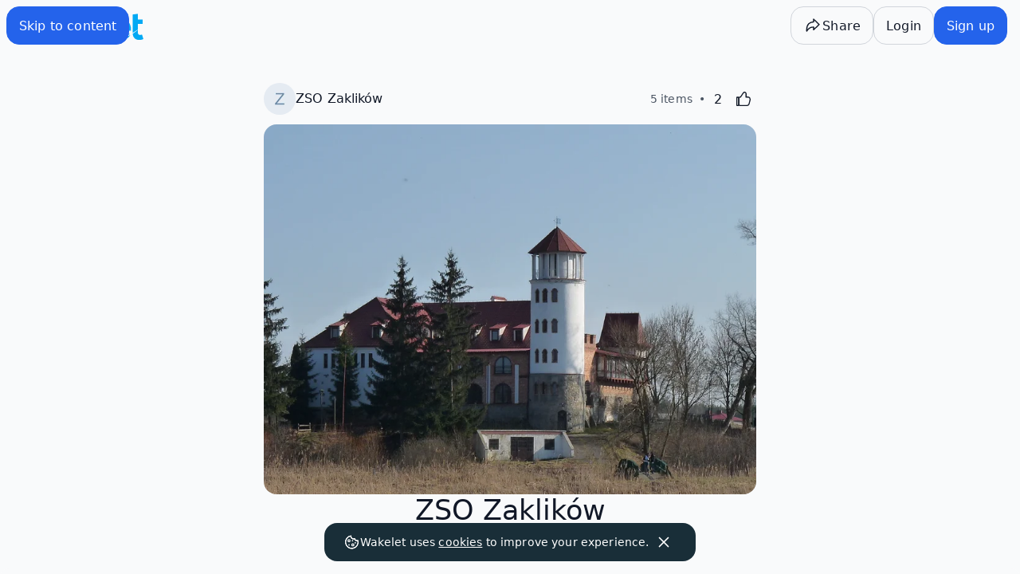

--- FILE ---
content_type: text/javascript; charset=UTF-8
request_url: https://apis.google.com/_/scs/abc-static/_/js/k=gapi.lb.en.2kN9-TZiXrM.O/m=picker/rt=j/sv=1/d=1/ed=1/rs=AHpOoo_B4hu0FeWRuWHfxnZ3V0WubwN7Qw/cb=gapi.loaded_0?le=scs,fedcm_migration_mod
body_size: 75703
content:
gapi.loaded_0(function(_){var window=this;
_._F_toggles_initialize=function(a){(typeof globalThis!=="undefined"?globalThis:typeof self!=="undefined"?self:this)._F_toggles=a||[]};(0,_._F_toggles_initialize)([]);
var ea,ia,ma,Ba,Ea,Ga;_.ba=typeof Object.create=="function"?Object.create:function(a){var b=function(){};b.prototype=a;return new b};ea=typeof Object.defineProperties=="function"?Object.defineProperty:function(a,b,c){if(a==Array.prototype||a==Object.prototype)return a;a[b]=c.value;return a};
ia=function(a){a=["object"==typeof globalThis&&globalThis,a,"object"==typeof window&&window,"object"==typeof self&&self,"object"==typeof global&&global];for(var b=0;b<a.length;++b){var c=a[b];if(c&&c.Math==Math)return c}throw Error("a");};_.ja=ia(this);ma="Int8 Uint8 Uint8Clamped Int16 Uint16 Int32 Uint32 Float32 Float64".split(" ");_.ja.BigInt64Array&&(ma.push("BigInt64"),ma.push("BigUint64"));
var qa=function(a,b){if(b)for(var c=0;c<ma.length;c++)pa(ma[c]+"Array.prototype."+a,b)},ra=function(a,b){b&&pa(a,b)},pa=function(a,b){var c=_.ja;a=a.split(".");for(var d=0;d<a.length-1;d++){var e=a[d];if(!(e in c))return;c=c[e]}a=a[a.length-1];d=c[a];b=b(d);b!=d&&b!=null&&ea(c,a,{configurable:!0,writable:!0,value:b})},sa;
if(typeof Object.setPrototypeOf=="function")sa=Object.setPrototypeOf;else{var ua;a:{var xa={a:!0},ya={};try{ya.__proto__=xa;ua=ya.a;break a}catch(a){}ua=!1}sa=ua?function(a,b){a.__proto__=b;if(a.__proto__!==b)throw new TypeError(a+" is not extensible");return a}:null}_.za=sa;Ba=function(a){var b=0;return function(){return b<a.length?{done:!1,value:a[b++]}:{done:!0}}};
_.Da=function(a){var b=typeof Symbol!="undefined"&&Symbol.iterator&&a[Symbol.iterator];if(b)return b.call(a);if(typeof a.length=="number")return{next:Ba(a)};throw Error("b`"+String(a));};Ea=function(a,b){return Object.prototype.hasOwnProperty.call(a,b)};Ga=typeof Object.assign=="function"?Object.assign:function(a,b){if(a==null)throw new TypeError("No nullish arg");a=Object(a);for(var c=1;c<arguments.length;c++){var d=arguments[c];if(d)for(var e in d)Ea(d,e)&&(a[e]=d[e])}return a};
ra("Object.assign",function(a){return a||Ga});ra("globalThis",function(a){return a||_.ja});ra("Reflect.setPrototypeOf",function(a){return a?a:_.za?function(b,c){try{return(0,_.za)(b,c),!0}catch(d){return!1}}:null});
ra("Symbol",function(a){if(a)return a;var b=function(f,h){this.S3=f;ea(this,"description",{configurable:!0,writable:!0,value:h})};b.prototype.toString=function(){return this.S3};var c="jscomp_symbol_"+(Math.random()*1E9>>>0)+"_",d=0,e=function(f){if(this instanceof e)throw new TypeError("Symbol is not a constructor");return new b(c+(f||"")+"_"+d++,f)};return e});
ra("Symbol.iterator",function(a){if(a)return a;a=Symbol("Symbol.iterator");ea(Array.prototype,a,{configurable:!0,writable:!0,value:function(){return Ha(Ba(this))}});return a});var Ha=function(a){a={next:a};a[Symbol.iterator]=function(){return this};return a};
ra("Promise",function(a){function b(){this.xf=null}function c(h){return h instanceof e?h:new e(function(k){k(h)})}if(a)return a;b.prototype.XP=function(h){if(this.xf==null){this.xf=[];var k=this;this.YP(function(){k.yca()})}this.xf.push(h)};var d=_.ja.setTimeout;b.prototype.YP=function(h){d(h,0)};b.prototype.yca=function(){for(;this.xf&&this.xf.length;){var h=this.xf;this.xf=[];for(var k=0;k<h.length;++k){var l=h[k];h[k]=null;try{l()}catch(m){this.mq(m)}}}this.xf=null};b.prototype.mq=function(h){this.YP(function(){throw h;
})};var e=function(h){this.Ea=0;this.mf=void 0;this.Vr=[];this.OW=!1;var k=this.dG();try{h(k.resolve,k.reject)}catch(l){k.reject(l)}};e.prototype.dG=function(){function h(m){return function(n){l||(l=!0,m.call(k,n))}}var k=this,l=!1;return{resolve:h(this.Bja),reject:h(this.QK)}};e.prototype.Bja=function(h){if(h===this)this.QK(new TypeError("A Promise cannot resolve to itself"));else if(h instanceof e)this.jla(h);else{a:switch(typeof h){case "object":var k=h!=null;break a;case "function":k=!0;break a;
default:k=!1}k?this.Aja(h):this.ET(h)}};e.prototype.Aja=function(h){var k=void 0;try{k=h.then}catch(l){this.QK(l);return}typeof k=="function"?this.kla(k,h):this.ET(h)};e.prototype.QK=function(h){this.f1(2,h)};e.prototype.ET=function(h){this.f1(1,h)};e.prototype.f1=function(h,k){if(this.Ea!=0)throw Error("c`"+h+"`"+k+"`"+this.Ea);this.Ea=h;this.mf=k;this.Ea===2&&this.Qja();this.zca()};e.prototype.Qja=function(){var h=this;d(function(){if(h.Nha()){var k=_.ja.console;typeof k!=="undefined"&&k.error(h.mf)}},
1)};e.prototype.Nha=function(){if(this.OW)return!1;var h=_.ja.CustomEvent,k=_.ja.Event,l=_.ja.dispatchEvent;if(typeof l==="undefined")return!0;typeof h==="function"?h=new h("unhandledrejection",{cancelable:!0}):typeof k==="function"?h=new k("unhandledrejection",{cancelable:!0}):(h=_.ja.document.createEvent("CustomEvent"),h.initCustomEvent("unhandledrejection",!1,!0,h));h.promise=this;h.reason=this.mf;return l(h)};e.prototype.zca=function(){if(this.Vr!=null){for(var h=0;h<this.Vr.length;++h)f.XP(this.Vr[h]);
this.Vr=null}};var f=new b;e.prototype.jla=function(h){var k=this.dG();h.Uy(k.resolve,k.reject)};e.prototype.kla=function(h,k){var l=this.dG();try{h.call(k,l.resolve,l.reject)}catch(m){l.reject(m)}};e.prototype.then=function(h,k){function l(q,r){return typeof q=="function"?function(v){try{m(q(v))}catch(u){n(u)}}:r}var m,n,p=new e(function(q,r){m=q;n=r});this.Uy(l(h,m),l(k,n));return p};e.prototype.catch=function(h){return this.then(void 0,h)};e.prototype.Uy=function(h,k){function l(){switch(m.Ea){case 1:h(m.mf);
break;case 2:k(m.mf);break;default:throw Error("d`"+m.Ea);}}var m=this;this.Vr==null?f.XP(l):this.Vr.push(l);this.OW=!0};e.resolve=c;e.reject=function(h){return new e(function(k,l){l(h)})};e.race=function(h){return new e(function(k,l){for(var m=_.Da(h),n=m.next();!n.done;n=m.next())c(n.value).Uy(k,l)})};e.all=function(h){var k=_.Da(h),l=k.next();return l.done?c([]):new e(function(m,n){function p(v){return function(u){q[v]=u;r--;r==0&&m(q)}}var q=[],r=0;do q.push(void 0),r++,c(l.value).Uy(p(q.length-
1),n),l=k.next();while(!l.done)})};return e});var Ja=function(a,b,c){if(a==null)throw new TypeError("The 'this' value for String.prototype."+c+" must not be null or undefined");if(b instanceof RegExp)throw new TypeError("First argument to String.prototype."+c+" must not be a regular expression");return a+""};
ra("String.prototype.startsWith",function(a){return a?a:function(b,c){var d=Ja(this,b,"startsWith"),e=d.length,f=b.length;c=Math.max(0,Math.min(c|0,d.length));for(var h=0;h<f&&c<e;)if(d[c++]!=b[h++])return!1;return h>=f}});ra("Object.setPrototypeOf",function(a){return a||_.za});ra("Symbol.dispose",function(a){return a?a:Symbol("Symbol.dispose")});
ra("WeakMap",function(a){function b(){}function c(l){var m=typeof l;return m==="object"&&l!==null||m==="function"}function d(l){if(!Ea(l,f)){var m=new b;ea(l,f,{value:m})}}function e(l){var m=Object[l];m&&(Object[l]=function(n){if(n instanceof b)return n;Object.isExtensible(n)&&d(n);return m(n)})}if(function(){if(!a||!Object.seal)return!1;try{var l=Object.seal({}),m=Object.seal({}),n=new a([[l,2],[m,3]]);if(n.get(l)!=2||n.get(m)!=3)return!1;n.delete(l);n.set(m,4);return!n.has(l)&&n.get(m)==4}catch(p){return!1}}())return a;
var f="$jscomp_hidden_"+Math.random();e("freeze");e("preventExtensions");e("seal");var h=0,k=function(l){this.Ga=(h+=Math.random()+1).toString();if(l){l=_.Da(l);for(var m;!(m=l.next()).done;)m=m.value,this.set(m[0],m[1])}};k.prototype.set=function(l,m){if(!c(l))throw Error("e");d(l);if(!Ea(l,f))throw Error("f`"+l);l[f][this.Ga]=m;return this};k.prototype.get=function(l){return c(l)&&Ea(l,f)?l[f][this.Ga]:void 0};k.prototype.has=function(l){return c(l)&&Ea(l,f)&&Ea(l[f],this.Ga)};k.prototype.delete=
function(l){return c(l)&&Ea(l,f)&&Ea(l[f],this.Ga)?delete l[f][this.Ga]:!1};return k});
ra("Map",function(a){if(function(){if(!a||typeof a!="function"||!a.prototype.entries||typeof Object.seal!="function")return!1;try{var k=Object.seal({x:4}),l=new a(_.Da([[k,"s"]]));if(l.get(k)!="s"||l.size!=1||l.get({x:4})||l.set({x:4},"t")!=l||l.size!=2)return!1;var m=l.entries(),n=m.next();if(n.done||n.value[0]!=k||n.value[1]!="s")return!1;n=m.next();return n.done||n.value[0].x!=4||n.value[1]!="t"||!m.next().done?!1:!0}catch(p){return!1}}())return a;var b=new WeakMap,c=function(k){this[0]={};this[1]=
f();this.size=0;if(k){k=_.Da(k);for(var l;!(l=k.next()).done;)l=l.value,this.set(l[0],l[1])}};c.prototype.set=function(k,l){k=k===0?0:k;var m=d(this,k);m.list||(m.list=this[0][m.id]=[]);m.entry?m.entry.value=l:(m.entry={next:this[1],Nk:this[1].Nk,head:this[1],key:k,value:l},m.list.push(m.entry),this[1].Nk.next=m.entry,this[1].Nk=m.entry,this.size++);return this};c.prototype.delete=function(k){k=d(this,k);return k.entry&&k.list?(k.list.splice(k.index,1),k.list.length||delete this[0][k.id],k.entry.Nk.next=
k.entry.next,k.entry.next.Nk=k.entry.Nk,k.entry.head=null,this.size--,!0):!1};c.prototype.clear=function(){this[0]={};this[1]=this[1].Nk=f();this.size=0};c.prototype.has=function(k){return!!d(this,k).entry};c.prototype.get=function(k){return(k=d(this,k).entry)&&k.value};c.prototype.entries=function(){return e(this,function(k){return[k.key,k.value]})};c.prototype.keys=function(){return e(this,function(k){return k.key})};c.prototype.values=function(){return e(this,function(k){return k.value})};c.prototype.forEach=
function(k,l){for(var m=this.entries(),n;!(n=m.next()).done;)n=n.value,k.call(l,n[1],n[0],this)};c.prototype[Symbol.iterator]=c.prototype.entries;var d=function(k,l){var m=l&&typeof l;m=="object"||m=="function"?b.has(l)?m=b.get(l):(m=""+ ++h,b.set(l,m)):m="p_"+l;var n=k[0][m];if(n&&Ea(k[0],m))for(k=0;k<n.length;k++){var p=n[k];if(l!==l&&p.key!==p.key||l===p.key)return{id:m,list:n,index:k,entry:p}}return{id:m,list:n,index:-1,entry:void 0}},e=function(k,l){var m=k[1];return Ha(function(){if(m){for(;m.head!=
k[1];)m=m.Nk;for(;m.next!=m.head;)return m=m.next,{done:!1,value:l(m)};m=null}return{done:!0,value:void 0}})},f=function(){var k={};return k.Nk=k.next=k.head=k},h=0;return c});
ra("Set",function(a){if(function(){if(!a||typeof a!="function"||!a.prototype.entries||typeof Object.seal!="function")return!1;try{var c=Object.seal({x:4}),d=new a(_.Da([c]));if(!d.has(c)||d.size!=1||d.add(c)!=d||d.size!=1||d.add({x:4})!=d||d.size!=2)return!1;var e=d.entries(),f=e.next();if(f.done||f.value[0]!=c||f.value[1]!=c)return!1;f=e.next();return f.done||f.value[0]==c||f.value[0].x!=4||f.value[1]!=f.value[0]?!1:e.next().done}catch(h){return!1}}())return a;var b=function(c){this.Ra=new Map;if(c){c=
_.Da(c);for(var d;!(d=c.next()).done;)this.add(d.value)}this.size=this.Ra.size};b.prototype.add=function(c){c=c===0?0:c;this.Ra.set(c,c);this.size=this.Ra.size;return this};b.prototype.delete=function(c){c=this.Ra.delete(c);this.size=this.Ra.size;return c};b.prototype.clear=function(){this.Ra.clear();this.size=0};b.prototype.has=function(c){return this.Ra.has(c)};b.prototype.entries=function(){return this.Ra.entries()};b.prototype.values=function(){return this.Ra.values()};b.prototype.keys=b.prototype.values;
b.prototype[Symbol.iterator]=b.prototype.values;b.prototype.forEach=function(c,d){var e=this;this.Ra.forEach(function(f){return c.call(d,f,f,e)})};return b});var La=function(a,b){a instanceof String&&(a+="");var c=0,d=!1,e={next:function(){if(!d&&c<a.length){var f=c++;return{value:b(f,a[f]),done:!1}}d=!0;return{done:!0,value:void 0}}};e[Symbol.iterator]=function(){return e};return e};ra("Array.prototype.entries",function(a){return a?a:function(){return La(this,function(b,c){return[b,c]})}});
ra("Array.prototype.keys",function(a){return a?a:function(){return La(this,function(b){return b})}});ra("String.prototype.codePointAt",function(a){return a?a:function(b){var c=Ja(this,null,"codePointAt"),d=c.length;b=Number(b)||0;if(b>=0&&b<d){b|=0;var e=c.charCodeAt(b);if(e<55296||e>56319||b+1===d)return e;b=c.charCodeAt(b+1);return b<56320||b>57343?e:(e-55296)*1024+b+9216}}});
ra("String.fromCodePoint",function(a){return a?a:function(b){for(var c="",d=0;d<arguments.length;d++){var e=Number(arguments[d]);if(e<0||e>1114111||e!==Math.floor(e))throw new RangeError("invalid_code_point "+e);e<=65535?c+=String.fromCharCode(e):(e-=65536,c+=String.fromCharCode(e>>>10&1023|55296),c+=String.fromCharCode(e&1023|56320))}return c}});ra("Object.entries",function(a){return a?a:function(b){var c=[],d;for(d in b)Ea(b,d)&&c.push([d,b[d]]);return c}});
ra("String.prototype.endsWith",function(a){return a?a:function(b,c){var d=Ja(this,b,"endsWith");c===void 0&&(c=d.length);c=Math.max(0,Math.min(c|0,d.length));for(var e=b.length;e>0&&c>0;)if(d[--c]!=b[--e])return!1;return e<=0}});ra("Number.isFinite",function(a){return a?a:function(b){return typeof b!=="number"?!1:!isNaN(b)&&b!==Infinity&&b!==-Infinity}});
ra("Array.prototype.find",function(a){return a?a:function(b,c){a:{var d=this;d instanceof String&&(d=String(d));for(var e=d.length,f=0;f<e;f++){var h=d[f];if(b.call(c,h,f,d)){b=h;break a}}b=void 0}return b}});ra("Array.prototype.values",function(a){return a?a:function(){return La(this,function(b,c){return c})}});
ra("Promise.prototype.finally",function(a){return a?a:function(b){return this.then(function(c){return Promise.resolve(b()).then(function(){return c})},function(c){return Promise.resolve(b()).then(function(){throw c;})})}});ra("Object.is",function(a){return a?a:function(b,c){return b===c?b!==0||1/b===1/c:b!==b&&c!==c}});
ra("Array.prototype.includes",function(a){return a?a:function(b,c){var d=this;d instanceof String&&(d=String(d));var e=d.length;c=c||0;for(c<0&&(c=Math.max(c+e,0));c<e;c++){var f=d[c];if(f===b||Object.is(f,b))return!0}return!1}});ra("String.prototype.includes",function(a){return a?a:function(b,c){return Ja(this,b,"includes").indexOf(b,c||0)!==-1}});
ra("Array.from",function(a){return a?a:function(b,c,d){c=c!=null?c:function(k){return k};var e=[],f=typeof Symbol!="undefined"&&Symbol.iterator&&b[Symbol.iterator];if(typeof f=="function"){b=f.call(b);for(var h=0;!(f=b.next()).done;)e.push(c.call(d,f.value,h++))}else for(f=b.length,h=0;h<f;h++)e.push(c.call(d,b[h],h));return e}});ra("Object.values",function(a){return a?a:function(b){var c=[],d;for(d in b)Ea(b,d)&&c.push(b[d]);return c}});
ra("Set.prototype.intersection",function(a){return a?a:function(b){if(!(this instanceof Set))throw new TypeError("Method must be called on an instance of Set.");if(typeof b!=="object"||b===null||typeof b.size!=="number"||b.size<0||typeof b.keys!=="function"||typeof b.has!=="function")throw new TypeError("Argument must be set-like");var c=new Set;if(this.size<=b.size)b={M1:this.keys(),oX:b};else{b=b.keys();if(typeof b!=="object"||b===null||typeof b.next!=="function")throw new TypeError("Invalid iterator.");
b={M1:b,oX:this}}var d=b;b=d.M1;d=d.oX;for(var e=b.next();!e.done;)d.has(e.value)&&c.add(e.value),e=b.next();return c}});ra("Array.prototype.flat",function(a){return a?a:function(b){b=b===void 0?1:b;var c=[];Array.prototype.forEach.call(this,function(d){Array.isArray(d)&&b>0?(d=Array.prototype.flat.call(d,b-1),c.push.apply(c,d)):c.push(d)});return c}});ra("Number.MAX_SAFE_INTEGER",function(){return 9007199254740991});ra("Number.MIN_SAFE_INTEGER",function(){return-9007199254740991});
ra("Number.isInteger",function(a){return a?a:function(b){return Number.isFinite(b)?b===Math.floor(b):!1}});ra("Number.isSafeInteger",function(a){return a?a:function(b){return Number.isInteger(b)&&Math.abs(b)<=Number.MAX_SAFE_INTEGER}});ra("Array.prototype.flatMap",function(a){return a?a:function(b,c){var d=[];Array.prototype.forEach.call(this,function(e,f){e=b.call(c,e,f,this);Array.isArray(e)?d.push.apply(d,e):d.push(e)});return d}});
ra("Math.trunc",function(a){return a?a:function(b){b=Number(b);if(isNaN(b)||b===Infinity||b===-Infinity||b===0)return b;var c=Math.floor(Math.abs(b));return b<0?-c:c}});ra("Number.isNaN",function(a){return a?a:function(b){return typeof b==="number"&&isNaN(b)}});
ra("String.prototype.replaceAll",function(a){return a?a:function(b,c){if(b instanceof RegExp&&!b.global)throw new TypeError("String.prototype.replaceAll called with a non-global RegExp argument.");return b instanceof RegExp?this.replace(b,c):this.replace(new RegExp(String(b).replace(/([-()\[\]{}+?*.$\^|,:#<!\\])/g,"\\$1").replace(/\x08/g,"\\x08"),"g"),c)}});
ra("WeakSet",function(a){if(function(){if(!a||!Object.seal)return!1;try{var c=Object.seal({}),d=Object.seal({}),e=new a([c]);if(!e.has(c)||e.has(d))return!1;e.delete(c);e.add(d);return!e.has(c)&&e.has(d)}catch(f){return!1}}())return a;var b=function(c){this.Ra=new WeakMap;if(c){c=_.Da(c);for(var d;!(d=c.next()).done;)this.add(d.value)}};b.prototype.add=function(c){this.Ra.set(c,!0);return this};b.prototype.has=function(c){return this.Ra.has(c)};b.prototype.delete=function(c){return this.Ra.delete(c)};
return b});var Na=function(a){a=Math.trunc(a)||0;a<0&&(a+=this.length);if(!(a<0||a>=this.length))return this[a]};ra("Array.prototype.at",function(a){return a?a:Na});qa("at",function(a){return a?a:Na});ra("String.prototype.at",function(a){return a?a:Na});ra("Math.imul",function(a){return a?a:function(b,c){b=Number(b);c=Number(c);var d=b&65535,e=c&65535;return d*e+((b>>>16&65535)*e+d*(c>>>16&65535)<<16>>>0)|0}});_.Sa={};/*

 Copyright The Closure Library Authors.
 SPDX-License-Identifier: Apache-2.0
*/
_.Ua=_.Ua||{};_.Xa=this||self;_.Ya=_.Xa._F_toggles||[];_.Za="closure_uid_"+(Math.random()*1E9>>>0);_.ab=function(a,b){var c=Array.prototype.slice.call(arguments,1);return function(){var d=c.slice();d.push.apply(d,arguments);return a.apply(this,d)}};_.t=function(a,b){a=a.split(".");for(var c=_.Xa,d;a.length&&(d=a.shift());)a.length||b===void 0?c=c[d]&&c[d]!==Object.prototype[d]?c[d]:c[d]={}:c[d]=b};
_.bb=function(a,b){function c(){}c.prototype=b.prototype;a.N=b.prototype;a.prototype=new c;a.prototype.constructor=a;a.base=function(d,e,f){for(var h=Array(arguments.length-2),k=2;k<arguments.length;k++)h[k-2]=arguments[k];return b.prototype[e].apply(d,h)}};_.eb=window.osapi=window.osapi||{};
window.___jsl=window.___jsl||{};
(window.___jsl.cd=window.___jsl.cd||[]).push({gwidget:{parsetags:"explicit"},appsapi:{plus_one_service:"/plus/v1"},csi:{rate:.01},poshare:{hangoutContactPickerServer:"https://plus.google.com"},gappsutil:{required_scopes:["https://www.googleapis.com/auth/plus.me","https://www.googleapis.com/auth/plus.people.recommended"],display_on_page_ready:!1},appsutil:{required_scopes:["https://www.googleapis.com/auth/plus.me","https://www.googleapis.com/auth/plus.people.recommended"],display_on_page_ready:!1},
"oauth-flow":{authUrl:"https://accounts.google.com/o/oauth2/auth",proxyUrl:"https://accounts.google.com/o/oauth2/postmessageRelay",redirectUri:"postmessage"},iframes:{sharebox:{params:{json:"&"},url:":socialhost:/:session_prefix:_/sharebox/dialog"},plus:{url:":socialhost:/:session_prefix:_/widget/render/badge?usegapi=1"},":socialhost:":"https://apis.google.com",":im_socialhost:":"https://plus.googleapis.com",domains_suggest:{url:"https://domains.google.com/suggest/flow"},card:{params:{s:"#",userid:"&"},
url:":socialhost:/:session_prefix:_/hovercard/internalcard"},":signuphost:":"https://plus.google.com",":gplus_url:":"https://plus.google.com",plusone:{url:":socialhost:/:session_prefix:_/+1/fastbutton?usegapi=1"},plus_share:{url:":socialhost:/:session_prefix:_/+1/sharebutton?plusShare=true&usegapi=1"},plus_circle:{url:":socialhost:/:session_prefix:_/widget/plus/circle?usegapi=1"},plus_followers:{url:":socialhost:/_/im/_/widget/render/plus/followers?usegapi=1"},configurator:{url:":socialhost:/:session_prefix:_/plusbuttonconfigurator?usegapi=1"},
appcirclepicker:{url:":socialhost:/:session_prefix:_/widget/render/appcirclepicker"},page:{url:":socialhost:/:session_prefix:_/widget/render/page?usegapi=1"},person:{url:":socialhost:/:session_prefix:_/widget/render/person?usegapi=1"},community:{url:":ctx_socialhost:/:session_prefix::im_prefix:_/widget/render/community?usegapi=1"},follow:{url:":socialhost:/:session_prefix:_/widget/render/follow?usegapi=1"},commentcount:{url:":socialhost:/:session_prefix:_/widget/render/commentcount?usegapi=1"},comments:{url:":socialhost:/:session_prefix:_/widget/render/comments?usegapi=1"},
blogger:{url:":socialhost:/:session_prefix:_/widget/render/blogger?usegapi=1"},youtube:{url:":socialhost:/:session_prefix:_/widget/render/youtube?usegapi=1"},reportabuse:{url:":socialhost:/:session_prefix:_/widget/render/reportabuse?usegapi=1"},additnow:{url:":socialhost:/additnow/additnow.html"},appfinder:{url:"https://workspace.google.com/:session_prefix:marketplace/appfinder?usegapi=1"},":source:":"1p"},poclient:{update_session:"google.updateSessionCallback"},"googleapis.config":{rpc:"/rpc",root:"https://content.googleapis.com",
"root-1p":"https://clients6.google.com",useGapiForXd3:!0,xd3:"/static/proxy.html",auth:{useInterimAuth:!1}},report:{apis:["iframes\\..*","gadgets\\..*","gapi\\.appcirclepicker\\..*","gapi\\.client\\..*"],rate:1E-4},client:{perApiBatch:!0},gen204logger:{interval:3E4,rate:.001,batch:!1}});
var mb;_.jb=function(a){return function(){return _.fb[a].apply(this,arguments)}};_.kb=function(a,b){if(Error.captureStackTrace)Error.captureStackTrace(this,_.kb);else{var c=Error().stack;c&&(this.stack=c)}a&&(this.message=String(a));b!==void 0&&(this.cause=b);this.u_=!0};mb=function(a,b){a=a.split("%s");for(var c="",d=a.length-1,e=0;e<d;e++)c+=a[e]+(e<b.length?b[e]:"%s");_.kb.call(this,c+a[d])};_.fb=[];_.bb(_.kb,Error);_.kb.prototype.name="CustomError";_.bb(mb,_.kb);mb.prototype.name="AssertionError";
var wb,xb,yb;_.nb=function(a,b){return _.fb[a]=b};_.pb=function(a,b){throw Error(b===void 0?"unexpected value "+a+"!":b);};_.rb=function(a,b){return(0,_.qb)(a,b)>=0};_.tb=function(a){var b=[],c=0,d;for(d in a)b[c++]=a[d];return b};_.ub=function(a){var b=typeof a;return b=="object"&&a!=null||b=="function"};
_.x=function(a,b){a.prototype=(0,_.ba)(b.prototype);a.prototype.constructor=a;if(_.za)(0,_.za)(a,b);else for(var c in b)if(c!="prototype")if(Object.defineProperties){var d=Object.getOwnPropertyDescriptor(b,c);d&&Object.defineProperty(a,c,d)}else a[c]=b[c];a.N=b.prototype};_.vb=function(a,b){a=a.split(".");b=b||_.Xa;for(var c=0;c<a.length;c++)if(b=b[a[c]],b==null)return null;return b};wb=function(a,b){var c=_.vb("WIZ_global_data.oxN3nb");a=c&&c[a];return a!=null?a:b};
xb=function(a,b,c){return a.call.apply(a.bind,arguments)};yb=function(a,b,c){if(!a)throw Error();if(arguments.length>2){var d=Array.prototype.slice.call(arguments,2);return function(){var e=Array.prototype.slice.call(arguments);Array.prototype.unshift.apply(e,d);return a.apply(b,e)}}return function(){return a.apply(b,arguments)}};_.zb=function(a,b,c){_.zb=Function.prototype.bind&&Function.prototype.bind.toString().indexOf("native code")!=-1?xb:yb;return _.zb.apply(null,arguments)};_.qb=Array.prototype.indexOf?function(a,b){return Array.prototype.indexOf.call(a,b,void 0)}:function(a,b){if(typeof a==="string")return typeof b!=="string"||b.length!=1?-1:a.indexOf(b,0);for(var c=0;c<a.length;c++)if(c in a&&a[c]===b)return c;return-1};
_.Ab=Array.prototype.lastIndexOf?function(a,b){return Array.prototype.lastIndexOf.call(a,b,a.length-1)}:function(a,b){var c=a.length-1;c<0&&(c=Math.max(0,a.length+c));if(typeof a==="string")return typeof b!=="string"||b.length!=1?-1:a.lastIndexOf(b,c);for(;c>=0;c--)if(c in a&&a[c]===b)return c;return-1};_.Cb=Array.prototype.forEach?function(a,b,c){Array.prototype.forEach.call(a,b,c)}:function(a,b,c){for(var d=a.length,e=typeof a==="string"?a.split(""):a,f=0;f<d;f++)f in e&&b.call(c,e[f],f,a)};
_.Eb=Array.prototype.filter?function(a,b){return Array.prototype.filter.call(a,b,void 0)}:function(a,b){for(var c=a.length,d=[],e=0,f=typeof a==="string"?a.split(""):a,h=0;h<c;h++)if(h in f){var k=f[h];b.call(void 0,k,h,a)&&(d[e++]=k)}return d};_.Gb=Array.prototype.map?function(a,b,c){return Array.prototype.map.call(a,b,c)}:function(a,b,c){for(var d=a.length,e=Array(d),f=typeof a==="string"?a.split(""):a,h=0;h<d;h++)h in f&&(e[h]=b.call(c,f[h],h,a));return e};
_.Hb=Array.prototype.some?function(a,b,c){return Array.prototype.some.call(a,b,c)}:function(a,b,c){for(var d=a.length,e=typeof a==="string"?a.split(""):a,f=0;f<d;f++)if(f in e&&b.call(c,e[f],f,a))return!0;return!1};_.Ib=Array.prototype.every?function(a,b,c){return Array.prototype.every.call(a,b,c)}:function(a,b,c){for(var d=a.length,e=typeof a==="string"?a.split(""):a,f=0;f<d;f++)if(f in e&&!b.call(c,e[f],f,a))return!1;return!0};var Jb=!!(_.Ya[0]>>17&1),Kb=!!(_.Ya[0]&4096),Nb=!!(_.Ya[0]>>18&1),Ob=!!(_.Ya[0]&16),Pb=!!(_.Ya[0]>>19&1),Qb=!!(_.Ya[0]&256),Rb=!!(_.Ya[0]&1024);var Sb;Sb=wb(1,!0);_.Vb=Jb?Nb:wb(610401301,!1);_.Wb=Jb?Ob:wb(1331761403,!1);_.Xb=Jb?Pb:wb(651175828,!1);_.Yb=Jb?Kb||!Qb:wb(748402147,!0);_.Zb=Jb?Kb||!Rb:wb(824656860,Sb);_.$b=function(a){_.$b[" "](a);return a};_.$b[" "]=function(){};
/*

 Copyright Google LLC
 SPDX-License-Identifier: Apache-2.0
*/
var dc,fc,vc,Ic,Qc,dd,nd;_.ac=function(a){var b=a.length;if(b>0){for(var c=Array(b),d=0;d<b;d++)c[d]=a[d];return c}return[]};_.bc=function(a,b,c){for(var d in a)b.call(c,a[d],d,a)};dc=function(){var a=null;if(!cc)return a;try{var b=function(c){return c};a=cc.createPolicy("goog#html",{createHTML:b,createScript:b,createScriptURL:b})}catch(c){}return a};fc=function(){ec===void 0&&(ec=dc());return ec};_.ic=function(a){var b=fc();a=b?b.createHTML(a):a;return new _.hc(a)};
_.jc=function(a){if(a instanceof _.hc)return a.OZ;throw Error("j");};_.lc=function(a){return new _.kc(a)};_.nc=function(a){var b=fc();a=b?b.createScriptURL(a):a;return new _.mc(a)};_.oc=function(a){if(a instanceof _.mc)return a.PZ;throw Error("j");};_.qc=function(a){return a instanceof _.pc};_.tc=function(a){if(_.qc(a))return a.RZ;throw Error("j");};vc=function(a){return new _.uc(function(b){return b.substr(0,a.length+1).toLowerCase()===a+":"})};_.xc=function(a){if(wc.test(a))return a};
_.yc=function(a){return a instanceof _.pc?_.tc(a):_.xc(a)};_.zc=function(a,b){if(a instanceof _.hc)return a;a=String(a).replace(/&/g,"&amp;").replace(/</g,"&lt;").replace(/>/g,"&gt;").replace(/"/g,"&quot;").replace(/'/g,"&apos;");if(b==null?0:b.Uwa)a=a.replace(/(^|[\r\n\t ]) /g,"$1&#160;");if(b==null?0:b.Pia)a=a.replace(/(\r\n|\n|\r)/g,"<br>");if(b==null?0:b.Vwa)a=a.replace(/(\t+)/g,'<span style="white-space:pre">$1</span>');return _.ic(a)};
_.Cc=function(a){var b=_.Ac.apply(1,arguments);if(b.length===0)return _.nc(a[0]);for(var c=a[0],d=0;d<b.length;d++)c+=encodeURIComponent(b[d])+a[d+1];return _.nc(c)};_.Dc=function(a,b){this.width=a;this.height=b};_.Ec=function(a,b){return a.lastIndexOf(b,0)==0};_.Fc=function(a){return/^[\s\xa0]*$/.test(a)};_.Gc=function(a,b){return a.indexOf(b)!=-1};
_.Jc=function(a,b){var c=0;a=(0,_.Hc)(String(a)).split(".");b=(0,_.Hc)(String(b)).split(".");for(var d=Math.max(a.length,b.length),e=0;c==0&&e<d;e++){var f=a[e]||"",h=b[e]||"";do{f=/(\d*)(\D*)(.*)/.exec(f)||["","","",""];h=/(\d*)(\D*)(.*)/.exec(h)||["","","",""];if(f[0].length==0&&h[0].length==0)break;c=Ic(f[1].length==0?0:parseInt(f[1],10),h[1].length==0?0:parseInt(h[1],10))||Ic(f[2].length==0,h[2].length==0)||Ic(f[2],h[2]);f=f[3];h=h[3]}while(c==0)}return c};
Ic=function(a,b){return a<b?-1:a>b?1:0};_.Kc=function(a,b){b=_.yc(b);b!==void 0&&(a.href=b)};_.Lc=function(a,b,c,d){b=_.yc(b);return b!==void 0?a.open(b,c,d):null};_.Mc=function(a,b){b=b===void 0?document:b;var c,d;b=(d=(c=b).querySelector)==null?void 0:d.call(c,a+"[nonce]");return b==null?"":b.nonce||b.getAttribute("nonce")||""};_.Nc=function(a,b){if(a.nodeType===1&&/^(script|style)$/i.test(a.tagName))throw Error("j");a.innerHTML=_.jc(b)};
_.Oc=function(){var a=_.Xa.navigator;return a&&(a=a.userAgent)?a:""};Qc=function(a){if(!_.Vb||!_.Pc)return!1;for(var b=0;b<_.Pc.brands.length;b++){var c=_.Pc.brands[b].brand;if(c&&_.Gc(c,a))return!0}return!1};_.Rc=function(a){return _.Gc(_.Oc(),a)};_.Tc=function(a){for(var b=RegExp("([A-Z][\\w ]+)/([^\\s]+)\\s*(?:\\((.*?)\\))?","g"),c=[],d;d=b.exec(a);)c.push([d[1],d[2],d[3]||void 0]);return c};_.Uc=function(){return _.Vb?!!_.Pc&&_.Pc.brands.length>0:!1};_.Vc=function(){return _.Uc()?!1:_.Rc("Opera")};
_.Wc=function(){return _.Uc()?!1:_.Rc("Trident")||_.Rc("MSIE")};_.Xc=function(){return _.Uc()?!1:_.Rc("Edge")};_.Yc=function(){return _.Uc()?Qc("Microsoft Edge"):_.Rc("Edg/")};_.Zc=function(){return _.Uc()?Qc("Opera"):_.Rc("OPR")};_.$c=function(){return _.Rc("Firefox")||_.Rc("FxiOS")};_.ad=function(){return _.Uc()?Qc("Chromium"):(_.Rc("Chrome")||_.Rc("CriOS"))&&!_.Xc()||_.Rc("Silk")};
_.bd=function(a){var b={};a.forEach(function(c){b[c[0]]=c[1]});return function(c){return b[c.find(function(d){return d in b})]||""}};_.cd=function(a){var b=/rv: *([\d\.]*)/.exec(a);if(b&&b[1])return b[1];b="";var c=/MSIE +([\d\.]+)/.exec(a);if(c&&c[1])if(a=/Trident\/(\d.\d)/.exec(a),c[1]=="7.0")if(a&&a[1])switch(a[1]){case "4.0":b="8.0";break;case "5.0":b="9.0";break;case "6.0":b="10.0";break;case "7.0":b="11.0"}else b="7.0";else b=c[1];return b};
dd=function(){return _.Vb?!!_.Pc&&!!_.Pc.platform:!1};_.ed=function(){return dd()?_.Pc.platform==="Android":_.Rc("Android")};_.fd=function(){return _.Rc("iPhone")&&!_.Rc("iPod")&&!_.Rc("iPad")};_.hd=function(){return _.fd()||_.Rc("iPad")||_.Rc("iPod")};_.id=function(){return dd()?_.Pc.platform==="macOS":_.Rc("Macintosh")};_.jd=function(){return dd()?_.Pc.platform==="Windows":_.Rc("Windows")};_.kd=function(){return dd()?_.Pc.platform==="Chrome OS":_.Rc("CrOS")};
_.ld=function(a,b){a.raw=b;Object.freeze&&(Object.freeze(a),Object.freeze(b));return a};_.md=function(a){return _.ld(a,a)};_.Ac=function(){for(var a=Number(this),b=[],c=a;c<arguments.length;c++)b[c-a]=arguments[c];return b};_.pd=function(a){var b=typeof a;return b!="object"?b:a?Array.isArray(a)?"array":b:"null"};_.qd=function(a){var b=_.pd(a);return b=="array"||b=="object"&&typeof a.length=="number"};_.rd=function(){return Date.now()};var sd=globalThis.trustedTypes,cc=sd,ec;_.hc=function(a){this.OZ=a};_.hc.prototype.toString=function(){return this.OZ+""};_.td=function(){return new _.hc(sd?sd.emptyHTML:"")}();_.kc=function(a){this.QZ=a};_.kc.prototype.toString=function(){return this.QZ};_.mc=function(a){this.PZ=a};_.mc.prototype.toString=function(){return this.PZ+""};_.pc=function(a){this.RZ=a};_.pc.prototype.toString=function(){return this.RZ};_.ud=new _.pc("about:invalid#zClosurez");var wc;_.uc=function(a){this.zj=a};_.vd=[vc("data"),vc("http"),vc("https"),vc("mailto"),vc("ftp"),new _.uc(function(a){return/^[^:]*([/?#]|$)/.test(a)})];_.wd=function(){return typeof URL==="function"}();wc=/^\s*(?!javascript:)(?:[\w+.-]+:|[^:/?#]*(?:[/?#]|$))/i;_.xd=function(a,b){return a==b?!0:a&&b?a.width==b.width&&a.height==b.height:!1};_.g=_.Dc.prototype;_.g.clone=function(){return new _.Dc(this.width,this.height)};_.g.area=function(){return this.width*this.height};_.g.aspectRatio=function(){return this.width/this.height};_.g.isEmpty=function(){return!this.area()};_.g.ceil=function(){this.width=Math.ceil(this.width);this.height=Math.ceil(this.height);return this};
_.g.floor=function(){this.width=Math.floor(this.width);this.height=Math.floor(this.height);return this};_.g.round=function(){this.width=Math.round(this.width);this.height=Math.round(this.height);return this};_.g.scale=function(a,b){this.width*=a;this.height*=typeof b==="number"?b:a;return this};_.Hc=String.prototype.trim?function(a){return a.trim()}:function(a){return/^[\s\xa0]*([\s\S]*?)[\s\xa0]*$/.exec(a)[1]};_.yd=String.prototype.repeat?function(a,b){return a.repeat(b)}:function(a,b){return Array(b+1).join(a)};_.zd=Math.random()*2147483648|0;var Ad;Ad=_.Xa.navigator;_.Pc=Ad?Ad.userAgentData||null:null;var Sd,Ud,Zd;_.Bd=_.Vc();_.Cd=_.Wc();_.Dd=_.Rc("Edge");_.Ed=_.Dd||_.Cd;_.Fd=_.Rc("Gecko")&&!(_.Gc(_.Oc().toLowerCase(),"webkit")&&!_.Rc("Edge"))&&!(_.Rc("Trident")||_.Rc("MSIE"))&&!_.Rc("Edge");_.Gd=_.Gc(_.Oc().toLowerCase(),"webkit")&&!_.Rc("Edge");_.Hd=_.Gd&&_.Rc("Mobile");_.Id=_.id();_.Jd=_.jd();_.Kd=(dd()?_.Pc.platform==="Linux":_.Rc("Linux"))||_.kd();_.Nd=_.ed();_.Od=_.fd();_.Pd=_.Rc("iPad");_.Qd=_.Rc("iPod");_.Rd=_.hd();Sd=function(){var a=_.Xa.document;return a?a.documentMode:void 0};
a:{var Vd="",Wd=function(){var a=_.Oc();if(_.Fd)return/rv:([^\);]+)(\)|;)/.exec(a);if(_.Dd)return/Edge\/([\d\.]+)/.exec(a);if(_.Cd)return/\b(?:MSIE|rv)[: ]([^\);]+)(\)|;)/.exec(a);if(_.Gd)return/WebKit\/(\S+)/.exec(a);if(_.Bd)return/(?:Version)[ \/]?(\S+)/.exec(a)}();Wd&&(Vd=Wd?Wd[1]:"");if(_.Cd){var Xd=Sd();if(Xd!=null&&Xd>parseFloat(Vd)){Ud=String(Xd);break a}}Ud=Vd}_.Yd=Ud;if(_.Xa.document&&_.Cd){var $d=Sd();Zd=$d?$d:parseInt(_.Yd,10)||void 0}else Zd=void 0;_.ae=Zd;var ge,ne,me;_.de=function(a){return a?new _.be(_.ce(a)):nd||(nd=new _.be)};_.ee=function(a,b){return typeof b==="string"?a.getElementById(b):b};_.fe=function(a,b,c,d){a=d||a;return(b=b&&b!="*"?String(b).toUpperCase():"")||c?a.querySelectorAll(b+(c?"."+c:"")):a.getElementsByTagName("*")};
_.he=function(a,b){_.bc(b,function(c,d){d=="style"?a.style.cssText=c:d=="class"?a.className=c:d=="for"?a.htmlFor=c:ge.hasOwnProperty(d)?a.setAttribute(ge[d],c):_.Ec(d,"aria-")||_.Ec(d,"data-")?a.setAttribute(d,c):a[d]=c})};ge={cellpadding:"cellPadding",cellspacing:"cellSpacing",colspan:"colSpan",frameborder:"frameBorder",height:"height",maxlength:"maxLength",nonce:"nonce",role:"role",rowspan:"rowSpan",type:"type",usemap:"useMap",valign:"vAlign",width:"width"};_.je=function(a){return _.ie(a||window)};
_.ie=function(a){a=a.document;a=_.ke(a)?a.documentElement:a.body;return new _.Dc(a.clientWidth,a.clientHeight)};_.le=function(a){return a?a.defaultView:window};_.oe=function(a,b){var c=b[1],d=me(a,String(b[0]));c&&(typeof c==="string"?d.className=c:Array.isArray(c)?d.className=c.join(" "):_.he(d,c));b.length>2&&ne(a,d,b,2);return d};
ne=function(a,b,c,d){function e(k){k&&b.appendChild(typeof k==="string"?a.createTextNode(k):k)}for(;d<c.length;d++){var f=c[d];if(!_.qd(f)||_.ub(f)&&f.nodeType>0)e(f);else{a:{if(f&&typeof f.length=="number"){if(_.ub(f)){var h=typeof f.item=="function"||typeof f.item=="string";break a}if(typeof f==="function"){h=typeof f.item=="function";break a}}h=!1}_.Cb(h?_.ac(f):f,e)}}};_.pe=function(a){return me(document,a)};
me=function(a,b){b=String(b);a.contentType==="application/xhtml+xml"&&(b=b.toLowerCase());return a.createElement(b)};_.ke=function(a){return a.compatMode=="CSS1Compat"};_.qe=function(a){if(a.nodeType!=1)return!1;switch(a.tagName){case "APPLET":case "AREA":case "BASE":case "BR":case "COL":case "COMMAND":case "EMBED":case "FRAME":case "HR":case "IMG":case "INPUT":case "IFRAME":case "ISINDEX":case "KEYGEN":case "LINK":case "NOFRAMES":case "NOSCRIPT":case "META":case "OBJECT":case "PARAM":case "SCRIPT":case "SOURCE":case "STYLE":case "TRACK":case "WBR":return!1}return!0};
_.re=function(a,b){ne(_.ce(a),a,arguments,1)};_.se=function(a){for(var b;b=a.firstChild;)a.removeChild(b)};_.te=function(a,b){b.parentNode&&b.parentNode.insertBefore(a,b)};_.ue=function(a){return a&&a.parentNode?a.parentNode.removeChild(a):null};_.ve=function(a){return a.children!=void 0?a.children:Array.prototype.filter.call(a.childNodes,function(b){return b.nodeType==1})};_.we=function(a){return _.ub(a)&&a.nodeType==1};
_.xe=function(a,b){if(!a||!b)return!1;if(a.contains&&b.nodeType==1)return a==b||a.contains(b);if(typeof a.compareDocumentPosition!="undefined")return a==b||!!(a.compareDocumentPosition(b)&16);for(;b&&a!=b;)b=b.parentNode;return b==a};_.ce=function(a){return a.nodeType==9?a:a.ownerDocument||a.document};
_.ye=function(a,b){if("textContent"in a)a.textContent=b;else if(a.nodeType==3)a.data=String(b);else if(a.firstChild&&a.firstChild.nodeType==3){for(;a.lastChild!=a.firstChild;)a.removeChild(a.lastChild);a.firstChild.data=String(b)}else _.se(a),a.appendChild(_.ce(a).createTextNode(String(b)))};_.be=function(a){this.Ac=a||_.Xa.document||document};_.g=_.be.prototype;_.g.Ja=_.de;_.g.SL=_.jb(0);_.g.yb=function(){return this.Ac};_.g.O=_.jb(1);_.g.getElementsByTagName=function(a,b){return(b||this.Ac).getElementsByTagName(String(a))};
_.g.RH=_.jb(2);_.g.Ba=function(a,b,c){return _.oe(this.Ac,arguments)};_.g.createElement=function(a){return me(this.Ac,a)};_.g.createTextNode=function(a){return this.Ac.createTextNode(String(a))};_.g.getWindow=function(){return this.Ac.defaultView};_.g.appendChild=function(a,b){a.appendChild(b)};_.g.append=_.re;_.g.canHaveChildren=_.qe;_.g.ne=_.se;_.g.fW=_.te;_.g.removeNode=_.ue;_.g.cH=_.ve;_.g.isElement=_.we;_.g.contains=_.xe;_.g.wH=_.ce;_.g.xj=_.jb(3);
/*
 gapi.loader.OBJECT_CREATE_TEST_OVERRIDE &&*/
_.ze=function(a){return a===null?"null":a===void 0?"undefined":a};_.Ae=window;_.Ce=document;_.De=_.Ae.location;_.Ee=/\[native code\]/;_.Fe=function(a,b,c){return a[b]=a[b]||c};_.Ge=function(){var a;if((a=Object.create)&&_.Ee.test(a))a=a(null);else{a={};for(var b in a)a[b]=void 0}return a};_.He=function(a,b){return Object.prototype.hasOwnProperty.call(a,b)};_.Ie=function(a,b){a=a||{};for(var c in a)_.He(a,c)&&(b[c]=a[c])};_.Je=_.Fe(_.Ae,"gapi",{});_.Ke=function(a,b,c){var d=new RegExp("([#].*&|[#])"+b+"=([^&#]*)","g");b=new RegExp("([?#].*&|[?#])"+b+"=([^&#]*)","g");if(a=a&&(d.exec(a)||b.exec(a)))try{c=decodeURIComponent(a[2])}catch(e){}return c};_.Le=new RegExp(/^/.source+/([a-zA-Z][-+.a-zA-Z0-9]*:)?/.source+/(\/\/[^\/?#]*)?/.source+/([^?#]*)?/.source+/(\?([^#]*))?/.source+/(#((#|[^#])*))?/.source+/$/.source);_.Me=new RegExp(/(%([^0-9a-fA-F%]|[0-9a-fA-F]([^0-9a-fA-F%])?)?)*/.source+/%($|[^0-9a-fA-F]|[0-9a-fA-F]($|[^0-9a-fA-F]))/.source,"g");
_.Ne=new RegExp(/\/?\??#?/.source+"("+/[\/?#]/i.source+"|"+/[\uD800-\uDBFF]/i.source+"|"+/%[c-f][0-9a-f](%[89ab][0-9a-f]){0,2}(%[89ab]?)?/i.source+"|"+/%[0-9a-f]?/i.source+")$","i");_.Pe=function(a,b,c){_.Oe(a,b,c,"add","at")};_.Oe=function(a,b,c,d,e){if(a[d+"EventListener"])a[d+"EventListener"](b,c,!1);else if(a[e+"tachEvent"])a[e+"tachEvent"]("on"+b,c)};_.Qe={};_.Qe=_.Fe(_.Ae,"___jsl",_.Ge());_.Fe(_.Qe,"I",0);_.Fe(_.Qe,"hel",10);var Re,Se,Te,Ue,Xe,Ve,We,Ye,Ze;Re=function(a){var b=window.___jsl=window.___jsl||{};b[a]=b[a]||[];return b[a]};Se=function(a){var b=window.___jsl=window.___jsl||{};b.cfg=!a&&b.cfg||{};return b.cfg};Te=function(a){return typeof a==="object"&&/\[native code\]/.test(a.push)};
Ue=function(a,b,c){if(b&&typeof b==="object")for(var d in b)!Object.prototype.hasOwnProperty.call(b,d)||c&&d==="___goc"&&typeof b[d]==="undefined"||(a[d]&&b[d]&&typeof a[d]==="object"&&typeof b[d]==="object"&&!Te(a[d])&&!Te(b[d])?Ue(a[d],b[d]):b[d]&&typeof b[d]==="object"?(a[d]=Te(b[d])?[]:{},Ue(a[d],b[d])):a[d]=b[d])};
Xe=function(a,b){if(a&&!/^\s+$/.test(a)){for(;a.charCodeAt(a.length-1)==0;)a=a.substring(0,a.length-1);var c=a,d=Re("dm");d.push(20);try{var e=window.JSON.parse(a)}catch(h){}if(typeof e==="object")return d.push(21),e;try{e=window.JSON.parse("{"+a+"}")}catch(h){}if(typeof e==="object")return d.push(22),e;a=a.replace(RegExp("([^\"',{}\\s]+?)\\s*:\\s*(.*?)[,}\\s]","g"),function(h,k,l){l=l.startsWith('"')?"%DOUBLE_QUOTE%"+l.substring(1):l;l=l.endsWith('"')?l.slice(0,-1)+"%DOUBLE_QUOTE%":l;return"%DOUBLE_QUOTE%"+
k+"%DOUBLE_QUOTE%:"+l});a=a.replace(/\\'/g,"%SINGLE_QUOTE%");a=a.replace(/"/g,'\\"');a=a.replace(/'/g,'"');a=a.replace(/%SINGLE_QUOTE%/g,"'");a=a.replace(/%DOUBLE_QUOTE%/g,'"');try{e=window.JSON.parse(a)}catch(h){}if(typeof e==="object")return d.push(23),e;try{e=window.JSON.parse("{"+a+"}")}catch(h){}if(typeof e==="object")return d.push(24),e;a=document.getElementsByTagName("script")||[];var f;a.length>0&&(f=a[0].nonce||a[0].getAttribute("nonce"));if(f&&f===b||!f&&Ve())if(e=We(c),d.push(25),typeof e===
"object")return e;return{}}};Ve=function(){var a=window.location.hostname;return a?/(^|\.)(2mdn|ampproject|android|appspot|blogger|blogspot|chrome|chromium|doubleclick|gcpnode|ggpht|gmail|google|google-analytics|googleadservices|googleapis|googleapis-cn|googleoptimize|googlers|googlesource|googlesyndication|googletagmanager|googletagservices|googleusercontent|googlevideo|gstatic|tiltbrush|waze|withgoogle|youtube|ytimg)(\.com?|\.net|\.org)?(\.[a-z][a-z]|\.cat)?$/.test(a):!1};
We=function(a){try{var b=(new Function("return ("+a+"\n)"))()}catch(c){}if(typeof b==="object")return b;try{b=(new Function("return ({"+a+"\n})"))()}catch(c){}return b};Ye=function(a,b){var c={___goc:void 0};a.length&&a[a.length-1]&&Object.hasOwnProperty.call(a[a.length-1],"___goc")&&typeof a[a.length-1].___goc==="undefined"&&(c=a.pop());Ue(c,b);a.push(c)};
Ze=function(a){Se(!0);var b=window.___gcfg,c=Re("cu"),d=window.___gu;b&&b!==d&&(Ye(c,b),window.___gu=b);b=Re("cu");var e=document.getElementsByTagName("script")||[];d=[];var f=[];f.push.apply(f,Re("us"));for(var h=0;h<e.length;++h)for(var k=e[h],l=0;l<f.length;++l)k.src&&k.src.indexOf(f[l])==0&&d.push(k);d.length==0&&e.length>0&&e[e.length-1].src&&d.push(e[e.length-1]);for(e=0;e<d.length;++e)d[e].getAttribute("gapi_processed")||(d[e].setAttribute("gapi_processed",!0),(f=d[e])?(h=f.nodeType,f=h==3||
h==4?f.nodeValue:f.textContent||""):f=void 0,h=d[e].nonce||d[e].getAttribute("nonce"),(f=Xe(f,h))&&b.push(f));a&&Ye(c,a);d=Re("cd");a=0;for(b=d.length;a<b;++a)Ue(Se(),d[a],!0);d=Re("ci");a=0;for(b=d.length;a<b;++a)Ue(Se(),d[a],!0);a=0;for(b=c.length;a<b;++a)Ue(Se(),c[a],!0)};_.af=function(a,b){var c=Se();if(!a)return c;a=a.split("/");for(var d=0,e=a.length;c&&typeof c==="object"&&d<e;++d)c=c[a[d]];return d===a.length&&c!==void 0?c:b};
_.bf=function(a,b){var c;if(typeof a==="string"){var d=c={};a=a.split("/");for(var e=0,f=a.length;e<f-1;++e){var h={};d=d[a[e]]=h}d[a[e]]=b}else c=a;Ze(c)};var cf=function(){var a=window.__GOOGLEAPIS;a&&(a.googleapis&&!a["googleapis.config"]&&(a["googleapis.config"]=a.googleapis),_.Fe(_.Qe,"ci",[]).push(a),window.__GOOGLEAPIS=void 0)};cf&&cf();Ze();_.t("gapi.config.get",_.af);_.t("gapi.config.update",_.bf);
_.df=function(a){a=_.ze(a);return _.ic(a)};
_.ef=_.ef||{};
_.ef=_.ef||{};_.ef.fw=function(a,b,c){for(var d=[],e=2,f=arguments.length;e<f;++e)d.push(arguments[e]);return function(){for(var h=d.slice(),k=0,l=arguments.length;k<l;++k)h.push(arguments[k]);return b.apply(a,h)}};_.ef.OB=function(a){var b,c,d={};for(b=0;c=a[b];++b)d[c]=c;return d};
(function(){function a(e,f){if(!(e<c)&&d)if(e===2&&d.warn)d.warn(f);else if(e===3&&d.error)try{d.error(f)}catch(h){}else d.log&&d.log(f)}var b=function(e){a(1,e)};_.ff=function(e){a(2,e)};_.gf=function(e){a(3,e)};_.hf=function(){};b.INFO=1;b.WARNING=2;b.NONE=4;var c=1,d=window.console?window.console:window.opera?window.opera.postError:void 0;return b})();
_.ef=_.ef||{};_.ef.Naa=function(a){var b=window;typeof b.addEventListener!="undefined"?b.addEventListener("mousemove",a,!1):typeof b.attachEvent!="undefined"?b.attachEvent("onmousemove",a):_.ff("cannot attachBrowserEvent: mousemove")};_.ef.hja=function(a){var b=window;b.removeEventListener?b.removeEventListener("mousemove",a,!1):b.detachEvent?b.detachEvent("onmousemove",a):_.ff("cannot removeBrowserEvent: mousemove")};
_.ef=_.ef||{};
(function(){function a(c,d){return String.fromCharCode(d)}var b={0:!1,10:!0,13:!0,34:!0,39:!0,60:!0,62:!0,92:!0,8232:!0,8233:!0,65282:!0,65287:!0,65308:!0,65310:!0,65340:!0};_.ef.escape=function(c,d){if(c){if(typeof c==="string")return _.ef.yG(c);if(typeof c==="Array"){var e=0;for(d=c.length;e<d;++e)c[e]=_.ef.escape(c[e])}else if(typeof c==="object"&&d){d={};for(e in c)c.hasOwnProperty(e)&&(d[_.ef.yG(e)]=_.ef.escape(c[e],!0));return d}}return c};_.ef.yG=function(c){if(!c)return c;for(var d=[],e,f,
h=0,k=c.length;h<k;++h)e=c.charCodeAt(h),f=b[e],f===!0?d.push("&#",e,";"):f!==!1&&d.push(c.charAt(h));return d.join("")};_.ef.Xxa=function(c){return c?c.replace(/&#([0-9]+);/g,a):c}})();
_.ef=_.ef||{};
(function(){function a(c){var d=typeof c==="undefined";if(b!==null&&d)return b;var e={};c=c||window.location.href;var f=c.indexOf("?"),h=c.indexOf("#");c=(h===-1?c.substr(f+1):[c.substr(f+1,h-f-1),"&",c.substr(h+1)].join("")).split("&");f=window.decodeURIComponent?decodeURIComponent:unescape;h=0;for(var k=c.length;h<k;++h){var l=c[h].indexOf("=");if(l!==-1){var m=c[h].substring(0,l);l=c[h].substring(l+1);l=l.replace(/\+/g," ");try{e[m]=f(l)}catch(n){}}}d&&(b=e);return e}var b=null;_.ef.Qg=a;a()})();_.t("gadgets.util.getUrlParameters",_.ef.Qg);
var kf,lf,mf,nf,of,pf,qf,rf,sf,tf,vf,wf,xf,yf,zf,Af,Bf,Cf,Df,Ef,Ff,Gf,Hf,If,Jf,Kf,Lf,Mf,Nf,Of,Pf,Sf,Tf;mf=void 0;nf=function(a){try{return _.Xa.JSON.parse.call(_.Xa.JSON,a)}catch(b){return!1}};of=function(a){return Object.prototype.toString.call(a)};pf=of(0);qf=of(new Date(0));rf=of(!0);sf=of("");tf=of({});vf=of([]);
wf=function(a,b){if(b)for(var c=0,d=b.length;c<d;++c)if(a===b[c])throw new TypeError("Converting circular structure to JSON");d=typeof a;if(d!=="undefined"){c=Array.prototype.slice.call(b||[],0);c[c.length]=a;b=[];var e=of(a);if(a!=null&&typeof a.toJSON==="function"&&(Object.prototype.hasOwnProperty.call(a,"toJSON")||(e!==vf||a.constructor!==Array&&a.constructor!==Object)&&(e!==tf||a.constructor!==Array&&a.constructor!==Object)&&e!==sf&&e!==pf&&e!==rf&&e!==qf))return wf(a.toJSON.call(a),c);if(a==
null)b[b.length]="null";else if(e===pf)a=Number(a),isNaN(a)||isNaN(a-a)?a="null":a===-0&&1/a<0&&(a="-0"),b[b.length]=String(a);else if(e===rf)b[b.length]=String(!!Number(a));else{if(e===qf)return wf(a.toISOString.call(a),c);if(e===vf&&of(a.length)===pf){b[b.length]="[";var f=0;for(d=Number(a.length)>>0;f<d;++f)f&&(b[b.length]=","),b[b.length]=wf(a[f],c)||"null";b[b.length]="]"}else if(e==sf&&of(a.length)===pf){b[b.length]='"';f=0;for(c=Number(a.length)>>0;f<c;++f)d=String.prototype.charAt.call(a,
f),e=String.prototype.charCodeAt.call(a,f),b[b.length]=d==="\b"?"\\b":d==="\f"?"\\f":d==="\n"?"\\n":d==="\r"?"\\r":d==="\t"?"\\t":d==="\\"||d==='"'?"\\"+d:e<=31?"\\u"+(e+65536).toString(16).substr(1):e>=32&&e<=65535?d:"\ufffd";b[b.length]='"'}else if(d==="object"){b[b.length]="{";d=0;for(f in a)Object.prototype.hasOwnProperty.call(a,f)&&(e=wf(a[f],c),e!==void 0&&(d++&&(b[b.length]=","),b[b.length]=wf(f),b[b.length]=":",b[b.length]=e));b[b.length]="}"}else return}return b.join("")}};xf=/[\0-\x07\x0b\x0e-\x1f]/;
yf=/^([^"]*"([^\\"]|\\.)*")*[^"]*"([^"\\]|\\.)*[\0-\x1f]/;zf=/^([^"]*"([^\\"]|\\.)*")*[^"]*"([^"\\]|\\.)*\\[^\\\/"bfnrtu]/;Af=/^([^"]*"([^\\"]|\\.)*")*[^"]*"([^"\\]|\\.)*\\u([0-9a-fA-F]{0,3}[^0-9a-fA-F])/;Bf=/"([^\0-\x1f\\"]|\\[\\\/"bfnrt]|\\u[0-9a-fA-F]{4})*"/g;Cf=/-?(0|[1-9][0-9]*)(\.[0-9]+)?([eE][-+]?[0-9]+)?/g;Df=/[ \t\n\r]+/g;Ef=/[^"]:/;Ff=/""/g;Gf=/true|false|null/g;Hf=/00/;If=/[\{]([^0\}]|0[^:])/;Jf=/(^|\[)[,:]|[,:](\]|\}|[,:]|$)/;Kf=/[^\[,:][\[\{]/;Lf=/^(\{|\}|\[|\]|,|:|0)+/;Mf=/\u2028/g;
Nf=/\u2029/g;
Of=function(a){a=String(a);if(xf.test(a)||yf.test(a)||zf.test(a)||Af.test(a))return!1;var b=a.replace(Bf,'""');b=b.replace(Cf,"0");b=b.replace(Df,"");if(Ef.test(b))return!1;b=b.replace(Ff,"0");b=b.replace(Gf,"0");if(Hf.test(b)||If.test(b)||Jf.test(b)||Kf.test(b)||!b||(b=b.replace(Lf,"")))return!1;a=a.replace(Mf,"\\u2028").replace(Nf,"\\u2029");b=void 0;try{b=mf?[nf(a)]:eval("(function (var_args) {\n  return Array.prototype.slice.call(arguments, 0);\n})(\n"+a+"\n)")}catch(c){return!1}return b&&b.length===
1?b[0]:!1};Pf=function(){var a=((_.Xa.document||{}).scripts||[]).length;if((kf===void 0||mf===void 0||lf!==a)&&lf!==-1){kf=mf=!1;lf=-1;try{try{mf=!!_.Xa.JSON&&_.Xa.JSON.stringify.call(_.Xa.JSON,{a:[3,!0,new Date(0)],c:function(){}})==='{"a":[3,true,"1970-01-01T00:00:00.000Z"]}'&&nf("true")===!0&&nf('[{"a":3}]')[0].a===3}catch(b){}kf=mf&&!nf("[00]")&&!nf('"\u0007"')&&!nf('"\\0"')&&!nf('"\\v"')}finally{lf=a}}};_.Qf=function(a){if(lf===-1)return!1;Pf();return(kf?nf:Of)(a)};
_.Rf=function(a){if(lf!==-1)return Pf(),mf?_.Xa.JSON.stringify.call(_.Xa.JSON,a):wf(a)};Sf=!Date.prototype.toISOString||typeof Date.prototype.toISOString!=="function"||(new Date(0)).toISOString()!=="1970-01-01T00:00:00.000Z";
Tf=function(){var a=Date.prototype.getUTCFullYear.call(this);return[a<0?"-"+String(1E6-a).substr(1):a<=9999?String(1E4+a).substr(1):"+"+String(1E6+a).substr(1),"-",String(101+Date.prototype.getUTCMonth.call(this)).substr(1),"-",String(100+Date.prototype.getUTCDate.call(this)).substr(1),"T",String(100+Date.prototype.getUTCHours.call(this)).substr(1),":",String(100+Date.prototype.getUTCMinutes.call(this)).substr(1),":",String(100+Date.prototype.getUTCSeconds.call(this)).substr(1),".",String(1E3+Date.prototype.getUTCMilliseconds.call(this)).substr(1),
"Z"].join("")};Date.prototype.toISOString=Sf?Tf:Date.prototype.toISOString;
var Lg=function(){this.blockSize=-1},Mg=function(){this.blockSize=-1;this.blockSize=64;this.Rc=[];this.CF=[];this.jaa=[];this.qC=[];this.qC[0]=128;for(var a=1;a<this.blockSize;++a)this.qC[a]=0;this.jE=this.zr=0;this.reset()};_.bb(Mg,Lg);Mg.prototype.reset=function(){this.Rc[0]=1732584193;this.Rc[1]=4023233417;this.Rc[2]=2562383102;this.Rc[3]=271733878;this.Rc[4]=3285377520;this.jE=this.zr=0};
var Ng=function(a,b,c){c||(c=0);var d=a.jaa;if(typeof b==="string")for(var e=0;e<16;e++)d[e]=b.charCodeAt(c)<<24|b.charCodeAt(c+1)<<16|b.charCodeAt(c+2)<<8|b.charCodeAt(c+3),c+=4;else for(e=0;e<16;e++)d[e]=b[c]<<24|b[c+1]<<16|b[c+2]<<8|b[c+3],c+=4;for(b=16;b<80;b++)c=d[b-3]^d[b-8]^d[b-14]^d[b-16],d[b]=(c<<1|c>>>31)&4294967295;b=a.Rc[0];c=a.Rc[1];e=a.Rc[2];for(var f=a.Rc[3],h=a.Rc[4],k,l,m=0;m<80;m++)m<40?m<20?(k=f^c&(e^f),l=1518500249):(k=c^e^f,l=1859775393):m<60?(k=c&e|f&(c|e),l=2400959708):(k=c^
e^f,l=3395469782),k=(b<<5|b>>>27)+k+h+l+d[m]&4294967295,h=f,f=e,e=(c<<30|c>>>2)&4294967295,c=b,b=k;a.Rc[0]=a.Rc[0]+b&4294967295;a.Rc[1]=a.Rc[1]+c&4294967295;a.Rc[2]=a.Rc[2]+e&4294967295;a.Rc[3]=a.Rc[3]+f&4294967295;a.Rc[4]=a.Rc[4]+h&4294967295};
Mg.prototype.update=function(a,b){if(a!=null){b===void 0&&(b=a.length);for(var c=b-this.blockSize,d=0,e=this.CF,f=this.zr;d<b;){if(f==0)for(;d<=c;)Ng(this,a,d),d+=this.blockSize;if(typeof a==="string")for(;d<b;){if(e[f]=a.charCodeAt(d),++f,++d,f==this.blockSize){Ng(this,e);f=0;break}}else for(;d<b;)if(e[f]=a[d],++f,++d,f==this.blockSize){Ng(this,e);f=0;break}}this.zr=f;this.jE+=b}};
Mg.prototype.digest=function(){var a=[],b=this.jE*8;this.zr<56?this.update(this.qC,56-this.zr):this.update(this.qC,this.blockSize-(this.zr-56));for(var c=this.blockSize-1;c>=56;c--)this.CF[c]=b&255,b/=256;Ng(this,this.CF);for(c=b=0;c<5;c++)for(var d=24;d>=0;d-=8)a[b]=this.Rc[c]>>d&255,++b;return a};_.Pg=function(){this.AN=new Mg};_.g=_.Pg.prototype;_.g.reset=function(){this.AN.reset()};_.g.i3=function(a){this.AN.update(a)};_.g.vR=function(){return this.AN.digest()};_.g.Sx=function(a){a=unescape(encodeURIComponent(a));for(var b=[],c=a.length,d=0;d<c;++d)b.push(a.charCodeAt(d));this.i3(b)};_.g.Xi=function(){for(var a=this.vR(),b="",c=0;c<a.length;c++)b+="0123456789ABCDEF".charAt(Math.floor(a[c]/16))+"0123456789ABCDEF".charAt(a[c]%16);return b};
_.ci=function(a){var b=window.___jsl=window.___jsl||{};b.cfg=!a&&b.cfg||{};return b.cfg};_.di=function(a){var b=_.ci();if(!a)return b;a=a.split("/");for(var c=0,d=a.length;b&&typeof b==="object"&&c<d;++c)b=b[a[c]];return c===a.length&&b!==void 0?b:void 0};
_.ei=function(a,b,c,d){for(var e=0,f=a.length,h;e<f;){var k=e+(f-e>>>1);var l=c?b.call(void 0,a[k],k,a):b(d,a[k]);l>0?e=k+1:(f=k,h=!l)}return h?e:-e-1};_.fi=function(a,b){var c={},d;for(d in a)b.call(void 0,a[d],d,a)&&(c[d]=a[d]);return c};var gi;gi=/^https?:\/\/(?:\w|[\-\.])+\.google\.(?:\w|[\-:\.])+(?:\/[^\?#]*)?\/u\/(\d)\//;
_.hi=function(a){var b=_.di("googleapis.config/sessionIndex");"string"===typeof b&&b.length>254&&(b=null);b==null&&(b=window.__X_GOOG_AUTHUSER);"string"===typeof b&&b.length>254&&(b=null);if(b==null){var c=window.google;c&&(b=c.authuser)}"string"===typeof b&&b.length>254&&(b=null);b==null&&(a=a||window.location.href,b=_.Ke(a,"authuser")||null,b==null&&(b=(b=a.match(gi))?b[1]:null));if(b==null)return null;b=String(b);b.length>254&&(b=null);return b};
_.ui=function(){if(!_.Xa.addEventListener||!Object.defineProperty)return!1;var a=!1,b=Object.defineProperty({},"passive",{get:function(){a=!0}});try{var c=function(){};_.Xa.addEventListener("test",c,b);_.Xa.removeEventListener("test",c,b)}catch(d){}return a}();
var vi=function(){var a=_.Qe.ms||_.Qe.u;if(a)return(new URL(a)).origin};var wi=function(a){this.pT=a;this.count=this.count=0};wi.prototype.ub=function(a,b){a?this.count+=a:this.count++;this.pT&&(b===void 0||b)&&this.pT()};wi.prototype.get=function(){return this.count};wi.prototype.reset=function(){this.count=0};var yi,Bi;yi=function(){var a=!0,b=this;a=a===void 0?!0:a;this.lz=new Map;this.vF=!1;var c=vi();c&&(this.url=c+"/js/gen_204",c=_.di("gen204logger")||{},this.Gu=c.interval,this.qT=c.rate,this.vF=c.Gua,a&&this.url&&xi(this),document.addEventListener("visibilitychange",this.flush),this.flush(),document.addEventListener("visibilitychange",function(){document.visibilityState==="hidden"&&b.flush()}),document.addEventListener("pagehide",this.flush.bind(this)))};_.zi=function(){yi.LX||(yi.LX=new yi);return yi.LX};
Bi=function(a){var b=_.Qe.dm||[];if(b&&b.length!==0){b=_.Da(b);for(var c=b.next();!c.done;c=b.next())_.Ai(a,c.value).ub(1,!1);delete _.Qe.dm;a.flush()}};_.Ai=function(a,b){a.lz.has(b)||a.lz.set(b,new wi(a.vF?void 0:function(){a.flush()}));return a.lz.get(b)};
yi.prototype.flush=function(){var a=this;if(this.url&&this.qT){Bi(this);for(var b="",c=_.Da(this.lz),d=c.next();!d.done;d=c.next()){var e=_.Da(d.value);d=e.next().value;e=e.next().value;var f=e.get();f>0&&(b+=b.length>0?"&":"",b+="c=",b+=encodeURIComponent(d+":"+f),e.reset());if(b.length>1E3)break}if(b!==""&&Math.random()<this.qT){try{var h=AbortSignal.timeout(3E4)}catch(k){h=void 0}fetch(this.url+"?"+b,{method:"GET",mode:"no-cors",signal:h}).catch(function(){}).finally(function(){xi(a)})}}};
yi.prototype.setInterval=function(a){this.Gu=a};var xi=function(a){a.Gu&&a.vF&&setTimeout(function(){a.flush()},a.Gu)};var Di,Ci,Li,Mi,Ei,Hi,Fi,Ni,Gi;_.Ii=function(){_.Ai(_.zi(),50).ub();if(Ci){var a=new _.Ae.Uint32Array(1);Di.getRandomValues(a);a=Number("0."+a[0])}else a=Ei,a+=parseInt(Fi.substr(0,20),16),Fi=Gi(Fi),a/=Hi+1.2089258196146292E24;return a};Di=_.Ae.crypto;Ci=!1;Li=0;Mi=0;Ei=1;Hi=0;Fi="";Ni=function(a){a=a||_.Ae.event;var b=a.screenX+a.clientX<<16;b+=a.screenY+a.clientY;b*=(new Date).getTime()%1E6;Ei=Ei*b%Hi;Li>0&&++Mi==Li&&_.Oe(_.Ae,"mousemove",Ni,"remove","de")};
Gi=function(a){var b=new _.Pg;b.Sx(a);return b.Xi()};Ci=!!Di&&typeof Di.getRandomValues=="function";Ci||(Hi=(screen.width*screen.width+screen.height)*1E6,Fi=Gi(_.Ce.cookie+"|"+_.Ce.location+"|"+(new Date).getTime()+"|"+Math.random()),Li=_.di("random/maxObserveMousemove")||0,Li!=0&&_.Pe(_.Ae,"mousemove",Ni));
var zl,Al,Bl,Cl,Dl,El,Fl,Gl,Hl,Il,Nl,Ol,Sl,Tl,Ul,Vl,Wl,Xl,Yl,Zl;_.yl=function(a,b){if(!a)throw Error(b||"");};zl=/&/g;Al=/</g;Bl=/>/g;Cl=/"/g;Dl=/'/g;El=function(a){return String(a).replace(zl,"&amp;").replace(Al,"&lt;").replace(Bl,"&gt;").replace(Cl,"&quot;").replace(Dl,"&#39;")};Fl=/[\ud800-\udbff][\udc00-\udfff]|[^!-~]/g;Gl=/%([a-f]|[0-9a-fA-F][a-f])/g;Hl=/^(https?|ftp|file|chrome-extension):$/i;
Il=function(a){a=String(a);a=a.replace(Fl,function(e){try{return encodeURIComponent(e)}catch(f){return encodeURIComponent(e.replace(/^[^%]+$/g,"\ufffd"))}}).replace(_.Me,function(e){return e.replace(/%/g,"%25")}).replace(Gl,function(e){return e.toUpperCase()});a=a.match(_.Le)||[];var b=_.Ge(),c=function(e){return e.replace(/\\/g,"%5C").replace(/\^/g,"%5E").replace(/`/g,"%60").replace(/\{/g,"%7B").replace(/\|/g,"%7C").replace(/\}/g,"%7D")},d=!!(a[1]||"").match(Hl);b.base=c((a[1]||"")+(a[2]||"")+(a[3]||
(a[2]&&d?"/":"")));d=function(e){return c(e.replace(/\?/g,"%3F").replace(/#/g,"%23"))};b.query=a[5]?[d(a[5])]:[];b.cj=a[7]?[d(a[7])]:[];return b};Nl=function(a){return a.base+(a.query.length>0?"?"+a.query.join("&"):"")+(a.cj.length>0?"#"+a.cj.join("&"):"")};Ol=function(a,b){var c=[];if(a)for(var d in a)if(_.He(a,d)&&a[d]!=null){var e=b?b(a[d]):a[d];c.push(encodeURIComponent(d)+"="+encodeURIComponent(e))}return c};
_.Pl=function(a,b,c,d){a=Il(a);a.query.push.apply(a.query,Ol(b,d));a.cj.push.apply(a.cj,Ol(c,d));return Nl(a)};
_.Ql=function(a,b){var c=Il(b);b=c.base;c.query.length&&(b+="?"+c.query.join(""));c.cj.length&&(b+="#"+c.cj.join(""));var d="";b.length>2E3&&(c=b,b=b.substr(0,2E3),b=b.replace(_.Ne,""),d=c.substr(b.length));var e=a.createElement("div");a=a.createElement("a");c=Il(b);b=c.base;c.query.length&&(b+="?"+c.query.join(""));c.cj.length&&(b+="#"+c.cj.join(""));_.Kc(a,new _.pc(_.ze(b)));e.appendChild(a);_.Nc(e,_.ic(e.innerHTML));b=String(e.firstChild.href);e.parentNode&&e.parentNode.removeChild(e);c=Il(b+d);
b=c.base;c.query.length&&(b+="?"+c.query.join(""));c.cj.length&&(b+="#"+c.cj.join(""));return b};_.Rl=/^https?:\/\/[^\/%\\?#\s]+\/[^\s]*$/i;Tl=function(a){for(;a.firstChild;)a.removeChild(a.firstChild)};Ul=/^https?:\/\/(?:\w|[\-\.])+\.google\.(?:\w|[\-:\.])+(?:\/[^\?#]*)?\/b\/(\d{10,21})\//;
Vl=function(){var a=_.di("googleapis.config/sessionDelegate");"string"===typeof a&&a.length>21&&(a=null);a==null&&(a=(a=window.location.href.match(Ul))?a[1]:null);if(a==null)return null;a=String(a);a.length>21&&(a=null);return a};Wl=function(){var a=_.Qe.onl;if(!a){a=_.Ge();_.Qe.onl=a;var b=_.Ge();a.e=function(c){var d=b[c];d&&(delete b[c],d())};a.a=function(c,d){b[c]=d};a.r=function(c){delete b[c]}}return a};Xl=function(a,b){b=b.onload;return typeof b==="function"?(Wl().a(a,b),b):null};
Yl=function(a){_.yl(/^\w+$/.test(a),"Unsupported id - "+a);return'onload="window.___jsl.onl.e(&#34;'+a+'&#34;)"'};Zl=function(a){Wl().r(a)};var am,bm,fm;_.$l={allowtransparency:"true",frameborder:"0",hspace:"0",marginheight:"0",marginwidth:"0",scrolling:"no",style:"",tabindex:"0",vspace:"0",width:"100%"};am={allowtransparency:!0,onload:!0};bm=0;_.cm=function(a,b){var c=0;do var d=b.id||["I",bm++,"_",(new Date).getTime()].join("");while(a.getElementById(d)&&++c<5);_.yl(c<5,"Error creating iframe id");return d};_.dm=function(a,b){return a?b+"/"+a:""};
_.em=function(a,b,c,d){var e={},f={};a.documentMode&&a.documentMode<9&&(e.hostiemode=a.documentMode);_.Ie(d.queryParams||{},e);_.Ie(d.fragmentParams||{},f);var h=d.pfname;var k=_.Ge();_.di("iframes/dropLegacyIdParam")||(k.id=c);k._gfid=c;k.parent=a.location.protocol+"//"+a.location.host;c=_.Ke(a.location.href,"parent");h=h||"";!h&&c&&(h=_.Ke(a.location.href,"_gfid","")||_.Ke(a.location.href,"id",""),h=_.dm(h,_.Ke(a.location.href,"pfname","")));h||(c=_.Qf(_.Ke(a.location.href,"jcp","")))&&typeof c==
"object"&&(h=_.dm(c.id,c.pfname));k.pfname=h;d.connectWithJsonParam&&(h={},h.jcp=_.Rf(k),k=h);h=_.Ke(b,"rpctoken")||e.rpctoken||f.rpctoken;h||(h=d.rpctoken||String(Math.round(_.Ii()*1E8)),k.rpctoken=h);d.rpctoken=h;_.Ie(k,d.connectWithQueryParams?e:f);k=a.location.href;a=_.Ge();(h=_.Ke(k,"_bsh",_.Qe.bsh))&&(a._bsh=h);(k=_.Qe.dpo?_.Qe.h:_.Ke(k,"jsh",_.Qe.h))&&(a.jsh=k);d.hintInFragment?_.Ie(a,f):_.Ie(a,e);return _.Pl(b,e,f,d.paramsSerializer)};
fm=function(a){_.yl(!a||_.Rl.test(a),"Illegal url for new iframe - "+a)};
_.gm=function(a,b,c,d,e){fm(c.src);var f,h=Xl(d,c),k=h?Yl(d):"";try{document.all&&(f=a.createElement('<iframe frameborder="'+El(String(c.frameborder))+'" scrolling="'+El(String(c.scrolling))+'" '+k+' name="'+El(String(c.name))+'"/>'))}catch(m){}finally{f||(f=_.de(a).createElement("IFRAME"),h&&(f.onload=function(){f.onload=null;h.call(this)},Zl(d)))}f.setAttribute("ng-non-bindable","");for(var l in c)a=c[l],l==="style"&&typeof a==="object"?_.Ie(a,f.style):am[l]||f.setAttribute(l,String(a));(l=e&&e.beforeNode||
null)||e&&e.dontclear||Tl(b);b.insertBefore(f,l);f=l?l.previousSibling:b.lastChild;c.allowtransparency&&(f.allowTransparency=!0);return f};var hm,km;hm=/^:[\w]+$/;_.im=/:([a-zA-Z_]+):/g;_.jm=function(){var a=_.hi()||"0",b=Vl();var c=_.hi()||a;var d=Vl(),e="";c&&(e+="u/"+encodeURIComponent(String(c))+"/");d&&(e+="b/"+encodeURIComponent(String(d))+"/");c=e||null;(e=(d=_.di("isLoggedIn")===!1)?"_/im/":"")&&(c="");var f=_.di("iframes/:socialhost:"),h=_.di("iframes/:im_socialhost:");return Sl={socialhost:f,ctx_socialhost:d?h:f,session_index:a,session_delegate:b,session_prefix:c,im_prefix:e}};km=function(a,b){return _.jm()[b]||""};
_.lm=function(a){return _.Ql(_.Ce,a.replace(_.im,km))};_.mm=function(a){var b=a;hm.test(a)&&(b="iframes/"+b.substring(1)+"/url",b=_.di(b),_.yl(!!b,"Unknown iframe url config for - "+a));return _.lm(b)};
_.nm=function(a,b,c){c=c||{};var d=c.attributes||{};_.yl(!(c.allowPost||c.forcePost)||!d.onload,"onload is not supported by post iframe (allowPost or forcePost)");a=_.mm(a);d=b.ownerDocument||_.Ce;var e=_.cm(d,c);a=_.em(d,a,e,c);var f=c,h=_.Ge();_.Ie(_.$l,h);_.Ie(f.attributes,h);h.name=h.id=e;h.src=a;c.eurl=a;c=(f=c)||{};var k=!!c.allowPost;if(c.forcePost||k&&a.length>2E3){c=Il(a);h.src="";f.dropDataPostorigin||(h["data-postorigin"]=a);a=_.gm(d,b,h,e);if(navigator.userAgent.indexOf("WebKit")!=-1){var l=
a.contentWindow.document;l.open();h=l.createElement("div");k={};var m=e+"_inner";k.name=m;k.src="";k.style="display:none";_.gm(d,h,k,m,f)}h=(f=c.query[0])?f.split("&"):[];f=[];for(k=0;k<h.length;k++)m=h[k].split("=",2),f.push([decodeURIComponent(m[0]),decodeURIComponent(m[1])]);c.query=[];h=Nl(c);_.yl(_.Rl.test(h),"Invalid URL: "+h);c=d.createElement("form");c.method="POST";c.target=e;c.style.display="none";e=_.yc(h);e!==void 0&&(c.action=e);for(e=0;e<f.length;e++)h=d.createElement("input"),h.type=
"hidden",h.name=f[e][0],h.value=f[e][1],c.appendChild(h);b.appendChild(c);c.submit();c.parentNode.removeChild(c);l&&l.close();b=a}else b=_.gm(d,b,h,e,f);return b};
_.jf=function(){var a=window.gadgets&&window.gadgets.config&&window.gadgets.config.get;a&&_.bf(a());return{register:function(b,c,d){d&&d(_.af())},get:function(b){return _.af(b)},update:function(b,c){if(c)throw"Config replacement is not supported";_.bf(b)},init:function(){}}}();_.t("gadgets.config.register",_.jf.register);_.t("gadgets.config.get",_.jf.get);_.t("gadgets.config.init",_.jf.init);_.t("gadgets.config.update",_.jf.update);
_.t("gadgets.json.stringify",_.Rf);_.t("gadgets.json.parse",_.Qf);
_.ef=_.ef||{};(function(){var a=[];_.ef.Zwa=function(b){a.push(b)};_.ef.nxa=function(){for(var b=0,c=a.length;b<c;++b)a[b]()}})();
var Uf=function(){this.Dg=window.console};Uf.prototype.log=function(a){this.Dg&&this.Dg.log&&this.Dg.log(a)};Uf.prototype.error=function(a){this.Dg&&(this.Dg.error?this.Dg.error(a):this.Dg.log&&this.Dg.log(a))};Uf.prototype.warn=function(a){this.Dg&&(this.Dg.warn?this.Dg.warn(a):this.Dg.log&&this.Dg.log(a))};Uf.prototype.debug=function(){};_.Vf=new Uf;
_.Wf=function(){var a=_.Ce.readyState;return a==="complete"||a==="interactive"&&navigator.userAgent.indexOf("MSIE")==-1};_.Xf=function(a){if(_.Wf())a();else{var b=!1,c=function(){if(!b)return b=!0,a.apply(this,arguments)};_.Ae.addEventListener?(_.Ae.addEventListener("load",c,!1),_.Ae.addEventListener("DOMContentLoaded",c,!1)):_.Ae.attachEvent&&(_.Ae.attachEvent("onreadystatechange",function(){_.Wf()&&c.apply(this,arguments)}),_.Ae.attachEvent("onload",c))}};
_.Yf=function(a,b){var c=_.Fe(_.Qe,"watt",_.Ge());_.Fe(c,a,b)};_.Ke(_.Ae.location.href,"rpctoken")&&_.Pe(_.Ce,"unload",function(){});var Zf=Zf||{};Zf.M_=null;Zf.qY=null;Zf.fB=null;Zf.frameElement=null;Zf=Zf||{};
Zf.sO||(Zf.sO=function(){function a(f,h,k){typeof window.addEventListener!="undefined"?window.addEventListener(f,h,k):typeof window.attachEvent!="undefined"&&window.attachEvent("on"+f,h);f==="message"&&(window.___jsl=window.___jsl||{},f=window.___jsl,f.RPMQ=f.RPMQ||[],f.RPMQ.push(h))}function b(f){var h=_.Qf(f.data);if(h&&h.f){_.hf();var k=_.$f.ko(h.f);e&&(typeof f.origin!=="undefined"?f.origin!==k:f.domain!==/^.+:\/\/([^:]+).*/.exec(k)[1])?_.gf("Invalid rpc message origin. "+k+" vs "+(f.origin||"")):
c(h,f.origin)}}var c,d,e=!0;return{UT:function(){return"wpm"},Mga:function(){return!0},init:function(f,h){_.jf.register("rpc",null,function(k){String((k&&k.rpc||{}).disableForceSecure)==="true"&&(e=!1)});c=f;d=h;a("message",b,!1);d("..",!0);return!0},Nb:function(f){d(f,!0);return!0},call:function(f,h,k){var l=_.$f.ko(f),m=_.$f.oP(f);l?window.setTimeout(function(){var n=_.Rf(k);_.hf();m&&"postMessage"in m&&m.postMessage(n,l)},0):f!=".."&&_.gf("No relay set (used as window.postMessage targetOrigin), cannot send cross-domain message");
return!0}}}());if(window.gadgets&&window.gadgets.rpc)typeof _.$f!="undefined"&&_.$f||(_.$f=window.gadgets.rpc,_.$f.config=_.$f.config,_.$f.register=_.$f.register,_.$f.unregister=_.$f.unregister,_.$f.m_=_.$f.registerDefault,_.$f.f3=_.$f.unregisterDefault,_.$f.yT=_.$f.forceParentVerifiable,_.$f.call=_.$f.call,_.$f.hv=_.$f.getRelayUrl,_.$f.Rj=_.$f.setRelayUrl,_.$f.sD=_.$f.setAuthToken,_.$f.kx=_.$f.setupReceiver,_.$f.Vn=_.$f.getAuthToken,_.$f.VK=_.$f.removeReceiver,_.$f.uU=_.$f.getRelayChannel,_.$f.g_=_.$f.receive,
_.$f.h_=_.$f.receiveSameDomain,_.$f.getOrigin=_.$f.getOrigin,_.$f.ko=_.$f.getTargetOrigin,_.$f.oP=_.$f._getTargetWin,_.$f.saa=_.$f._parseSiblingId);else{_.$f=function(){function a(K,na){if(!aa[K]){var Ta=ib;na||(Ta=Ra);aa[K]=Ta;na=M[K]||[];for(var va=0;va<na.length;++va){var Ia=na[va];Ia.t=D[K];Ta.call(K,Ia.f,Ia)}M[K]=[]}}function b(){function K(){Lb=!0}Mb||(typeof window.addEventListener!="undefined"?window.addEventListener("unload",K,!1):typeof window.attachEvent!="undefined"&&window.attachEvent("onunload",
K),Mb=!0)}function c(K,na,Ta,va,Ia){D[na]&&D[na]===Ta||(_.gf("Invalid gadgets.rpc token. "+D[na]+" vs "+Ta),sb(na,2));Ia.onunload=function(){U[na]&&!Lb&&(sb(na,1),_.$f.VK(na))};b();va=_.Qf(decodeURIComponent(va))}function d(K,na){if(K&&typeof K.s==="string"&&typeof K.f==="string"&&K.a instanceof Array)if(D[K.f]&&D[K.f]!==K.t&&(_.gf("Invalid gadgets.rpc token. "+D[K.f]+" vs "+K.t),sb(K.f,2)),K.s==="__ack")window.setTimeout(function(){a(K.f,!0)},0);else{K.c&&(K.callback=function(Z){_.$f.call(K.f,(K.g?
"legacy__":"")+"__cb",null,K.c,Z)});if(na){var Ta=e(na);K.origin=na;var va=K.r;try{var Ia=e(va)}catch(Z){}va&&Ia==Ta||(va=na);K.referer=va}na=(w[K.s]||w[""]).apply(K,K.a);K.c&&typeof na!=="undefined"&&_.$f.call(K.f,"__cb",null,K.c,na)}}function e(K){if(!K)return"";K=K.split("#")[0].split("?")[0];K=K.toLowerCase();K.indexOf("//")==0&&(K=window.location.protocol+K);K.indexOf("://")==-1&&(K=window.location.protocol+"//"+K);var na=K.substring(K.indexOf("://")+3),Ta=na.indexOf("/");Ta!=-1&&(na=na.substring(0,
Ta));K=K.substring(0,K.indexOf("://"));if(K!=="http"&&K!=="https"&&K!=="chrome-extension"&&K!=="file"&&K!=="android-app"&&K!=="chrome-search"&&K!=="chrome-untrusted"&&K!=="chrome"&&K!=="devtools")throw Error("l");Ta="";var va=na.indexOf(":");if(va!=-1){var Ia=na.substring(va+1);na=na.substring(0,va);if(K==="http"&&Ia!=="80"||K==="https"&&Ia!=="443")Ta=":"+Ia}return K+"://"+na+Ta}function f(K){if(K.charAt(0)=="/"){var na=K.indexOf("|"),Ta=na>0?K.substring(1,na):K.substring(1);K=na>0?K.substring(na+
1):null;return{id:Ta,origin:K}}return null}function h(K){if(typeof K==="undefined"||K==="..")return window.parent;var na=f(K);if(na)return k(window.top.frames[na.id]);K=String(K);return(na=window.frames[K])?k(na):(na=document.getElementById(K))&&na.contentWindow?na.contentWindow:null}function k(K){return K?"postMessage"in K?K:K instanceof HTMLIFrameElement&&"contentWindow"in K&&K.contentWindow!=null&&"postMessage"in K.contentWindow?K.contentWindow:null:null}function l(K,na){if(U[K]!==!0){typeof U[K]===
"undefined"&&(U[K]=0);var Ta=h(K);K!==".."&&Ta==null||ib.Nb(K,na)!==!0?U[K]!==!0&&U[K]++<10?window.setTimeout(function(){l(K,na)},500):(aa[K]=Ra,U[K]=!0):U[K]=!0}}function m(K){(K=C[K])&&K.substring(0,1)==="/"&&(K=K.substring(1,2)==="/"?document.location.protocol+K:document.location.protocol+"//"+document.location.host+K);return K}function n(K,na,Ta){na&&!/http(s)?:\/\/.+/.test(na)&&(na.indexOf("//")==0?na=window.location.protocol+na:na.charAt(0)=="/"?na=window.location.protocol+"//"+window.location.host+
na:na.indexOf("://")==-1&&(na=window.location.protocol+"//"+na));C[K]=na;typeof Ta!=="undefined"&&(A[K]=!!Ta)}function p(K,na){na=na||"";D[K]=String(na);l(K,na)}function q(K){K=(K.passReferrer||"").split(":",2);P=K[0]||"none";fa=K[1]||"origin"}function r(K){String(K.useLegacyProtocol)==="true"&&(ib=Zf.fB||Ra,ib.init(d,a))}function v(K,na){function Ta(va){va=va&&va.rpc||{};q(va);var Ia=va.parentRelayUrl||"";Ia=e(W.parent||na)+Ia;n("..",Ia,String(va.useLegacyProtocol)==="true");r(va);p("..",K)}!W.parent&&
na?Ta({}):_.jf.register("rpc",null,Ta)}function u(K,na,Ta){if(K==="..")v(Ta||W.rpctoken||W.ifpctok||"",na);else a:{var va=null;if(K.charAt(0)!="/"){if(!_.ef)break a;va=document.getElementById(K);if(!va)throw Error("m`"+K);}va=va&&va.src;na=na||e(va);n(K,na);na=_.ef.Qg(va);p(K,Ta||na.rpctoken)}}var w={},C={},A={},D={},O=0,G={},U={},W={},aa={},M={},P=null,fa=null,oa=window.top!==window.self,Pa=window.name,sb=function(){},lb=window.console,Db=lb&&lb.log&&function(K){lb.log(K)}||function(){},Ra=function(){function K(na){return function(){Db(na+
": call ignored")}}return{UT:function(){return"noop"},Mga:function(){return!0},init:K("init"),Nb:K("setup"),call:K("call")}}();_.ef&&(W=_.ef.Qg());var Lb=!1,Mb=!1,ib=function(){if(W.rpctx=="rmr")return Zf.M_;var K=typeof window.postMessage==="function"?Zf.sO:typeof window.postMessage==="object"?Zf.sO:window.ActiveXObject?Zf.qY?Zf.qY:Zf.fB:navigator.userAgent.indexOf("WebKit")>0?Zf.M_:navigator.product==="Gecko"?Zf.frameElement:Zf.fB;K||(K=Ra);return K}();w[""]=function(){Db("Unknown RPC service: "+
this.s)};w.__cb=function(K,na){var Ta=G[K];Ta&&(delete G[K],Ta.call(this,na))};return{config:function(K){typeof K.a0==="function"&&(sb=K.a0)},register:function(K,na){if(K==="__cb"||K==="__ack")throw Error("n");if(K==="")throw Error("o");w[K]=na},unregister:function(K){if(K==="__cb"||K==="__ack")throw Error("p");if(K==="")throw Error("q");delete w[K]},m_:function(K){w[""]=K},f3:function(){delete w[""]},yT:function(){},call:function(K,na,Ta,va){K=K||"..";var Ia="..";K===".."?Ia=Pa:K.charAt(0)=="/"&&
(Ia=e(window.location.href),Ia="/"+Pa+(Ia?"|"+Ia:""));++O;Ta&&(G[O]=Ta);var Z={s:na,f:Ia,c:Ta?O:0,a:Array.prototype.slice.call(arguments,3),t:D[K],l:!!A[K]};a:if(P==="bidir"||P==="c2p"&&K===".."||P==="p2c"&&K!==".."){var wa=window.location.href;var Oa="?";if(fa==="query")Oa="#";else if(fa==="hash")break a;Oa=wa.lastIndexOf(Oa);Oa=Oa===-1?wa.length:Oa;wa=wa.substring(0,Oa)}else wa=null;wa&&(Z.r=wa);if(K===".."||f(K)!=null||document.getElementById(K))(wa=aa[K])||f(K)===null||(wa=ib),na.indexOf("legacy__")===
0&&(wa=ib,Z.s=na.substring(8),Z.c=Z.c?Z.c:O),Z.g=!0,Z.r=Ia,wa?(A[K]&&(wa=Zf.fB),wa.call(K,Ia,Z)===!1&&(aa[K]=Ra,ib.call(K,Ia,Z))):M[K]?M[K].push(Z):M[K]=[Z]},hv:m,Rj:n,sD:p,kx:u,Vn:function(K){return D[K]},VK:function(K){delete C[K];delete A[K];delete D[K];delete U[K];delete aa[K]},uU:function(){return ib.UT()},g_:function(K,na){K.length>4?ib.sua(K,d):c.apply(null,K.concat(na))},h_:function(K){K.a=Array.prototype.slice.call(K.a);window.setTimeout(function(){d(K)},0)},getOrigin:e,ko:function(K){var na=
null,Ta=m(K);Ta?na=Ta:(Ta=f(K))?na=Ta.origin:K==".."?na=W.parent:(K=document.getElementById(K))&&K.tagName.toLowerCase()==="iframe"&&(na=K.src);return e(na)},init:function(){ib.init(d,a)===!1&&(ib=Ra);oa?u(".."):_.jf.register("rpc",null,function(K){K=K.rpc||{};q(K);r(K)})},oP:h,saa:f,Ama:"__ack",wra:Pa||"..",Gra:0,Fra:1,Era:2}}();_.$f.init()};_.$f.config({a0:function(a){throw Error("r`"+a);}});_.t("gadgets.rpc.config",_.$f.config);_.t("gadgets.rpc.register",_.$f.register);_.t("gadgets.rpc.unregister",_.$f.unregister);_.t("gadgets.rpc.registerDefault",_.$f.m_);_.t("gadgets.rpc.unregisterDefault",_.$f.f3);_.t("gadgets.rpc.forceParentVerifiable",_.$f.yT);_.t("gadgets.rpc.call",_.$f.call);_.t("gadgets.rpc.getRelayUrl",_.$f.hv);_.t("gadgets.rpc.setRelayUrl",_.$f.Rj);_.t("gadgets.rpc.setAuthToken",_.$f.sD);_.t("gadgets.rpc.setupReceiver",_.$f.kx);_.t("gadgets.rpc.getAuthToken",_.$f.Vn);
_.t("gadgets.rpc.removeReceiver",_.$f.VK);_.t("gadgets.rpc.getRelayChannel",_.$f.uU);_.t("gadgets.rpc.receive",_.$f.g_);_.t("gadgets.rpc.receiveSameDomain",_.$f.h_);_.t("gadgets.rpc.getOrigin",_.$f.getOrigin);_.t("gadgets.rpc.getTargetOrigin",_.$f.ko);
_.Qg=function(){function a(m){var n=new _.Pg;n.Sx(m);return n.Xi()}var b=window.crypto;if(b&&typeof b.getRandomValues=="function")return function(){var m=new window.Uint32Array(1);b.getRandomValues(m);return Number("0."+m[0])};var c=_.af("random/maxObserveMousemove");c==null&&(c=-1);var d=0,e=Math.random(),f=1,h=(screen.width*screen.width+screen.height)*1E6,k=function(m){m=m||window.event;var n=m.screenX+m.clientX<<16;n+=m.screenY+m.clientY;n*=(new Date).getTime()%1E6;f=f*n%h;c>0&&++d==c&&_.ef.hja(k)};
c!=0&&_.ef.Naa(k);var l=a(document.cookie+"|"+document.location+"|"+(new Date).getTime()+"|"+e);return function(){var m=f;m+=parseInt(l.substr(0,20),16);l=a(l);return m/(h+1.2089258196146292E24)}}();_.t("shindig.random",_.Qg);
var om;
om=function(){function a(k,l){k=window.getComputedStyle(k,"").getPropertyValue(l).match(/^([0-9]+)/);return parseInt(k[0],10)}for(var b=0,c=[document.body];c.length>0;){var d=c.shift(),e=d.childNodes;if(typeof d.style!=="undefined"){var f=d.style.overflowY;f||(f=(f=document.defaultView.getComputedStyle(d,null))?f.overflowY:null);if(f!="visible"&&f!="inherit"&&(f=d.style.height,f||(f=(f=document.defaultView.getComputedStyle(d,null))?f.height:""),f.length>0&&f!="auto"))continue}for(d=0;d<e.length;d++){f=e[d];
if(typeof f.offsetTop!=="undefined"&&typeof f.offsetHeight!=="undefined"){var h=f.offsetTop+f.offsetHeight+a(f,"margin-bottom");b=Math.max(b,h)}c.push(f)}}return b+a(document.body,"border-bottom")+a(document.body,"margin-bottom")+a(document.body,"padding-bottom")};
_.pm=function(){var a=0;self.innerHeight?a=self.innerHeight:document.documentElement&&document.documentElement.clientHeight?a=document.documentElement.clientHeight:document.body&&(a=document.body.clientHeight);var b=document.body,c=document.documentElement;if(document.compatMode==="CSS1Compat"&&c.scrollHeight)return c.scrollHeight!==a?c.scrollHeight:c.offsetHeight;if(navigator.userAgent.indexOf("AppleWebKit")>=0)return om();if(b&&c){var d=c.scrollHeight,e=c.offsetHeight;c.clientHeight!==e&&(d=b.scrollHeight,
e=b.offsetHeight);return d>a?d>e?d:e:d<e?d:e}};
_.lo={};window.iframer=_.lo;
_.Sa.Oa={};_.Sa.Oa.Pi={};_.Sa.Oa.Pi.eba=function(a){try{return!!a.document}catch(b){}return!1};_.Sa.Oa.Pi.FU=function(a){var b=a.parent;return a!=b&&_.Sa.Oa.Pi.eba(b)?_.Sa.Oa.Pi.FU(b):a};_.Sa.Oa.Pi.Zva=function(a){var b=a.userAgent||"";a=a.product||"";return b.indexOf("Opera")!=0&&b.indexOf("WebKit")==-1&&a=="Gecko"&&b.indexOf("rv:1.")>0};
_.Sa.Oa.Pi.fw=function(a,b,c){for(var d=[],e=2,f=arguments.length;e<f;++e)d.push(arguments[e]);return function(){for(var h=d.slice(),k=0,l=arguments.length;k<l;++k)h.push(arguments[k]);return b.apply(a,h)}};
var sq,tq,uq,vq,yq,zq,Aq,Bq,Cq,Dq,Eq,Fq,Gq;sq=function(){_.$f.register("_noop_echo",function(){this.callback(_.Sa.Zda(_.Sa.um[this.f]))})};tq=function(){window.setTimeout(function(){_.$f.call("..","_noop_echo",_.Sa.zia)},0)};uq=function(a,b,c){var d=function(e){var f=Array.prototype.slice.call(arguments,0),h=f[f.length-1];if(typeof h==="function"){var k=h;f.pop()}f.unshift(b,a,k,c);_.$f.call.apply(_.$f,f)};d._iframe_wrapped_rpc_=!0;return d};
vq=function(a){_.Sa.HC[a]||(_.Sa.HC[a]={},_.$f.register(a,function(b,c){var d=this.f;if(!(typeof b!="string"||b in{}||d in{})){var e=this.callback,f=_.Sa.HC[a][d],h;f&&Object.hasOwnProperty.call(f,b)?h=f[b]:Object.hasOwnProperty.call(_.Sa.ir,a)&&(h=_.Sa.ir[a]);if(h)return d=Array.prototype.slice.call(arguments,1),h._iframe_wrapped_rpc_&&e&&d.push(e),h.apply({},d)}_.Vf.error(['Unregistered call in window "',window.name,'" for method "',a,'", via proxyId "',b,'" from frame "',d,'".'].join(""));return null}));
return _.Sa.HC[a]};_.wq=function(){var a={};var b=window.location.href;var c=b.indexOf("?"),d=b.indexOf("#");b=(d===-1?b.substr(c+1):[b.substr(c+1,d-c-1),"&",b.substr(d+1)].join("")).split("&");c=window.decodeURIComponent?decodeURIComponent:unescape;d=b.length;for(var e=0;e<d;++e){var f=b[e].indexOf("=");if(f!==-1){var h=b[e].substring(0,f);f=b[e].substring(f+1);f=f.replace(/\+/g," ");try{a[h]=c(f)}catch(k){}}}return a};_.xq=function(){return _.Ae.location.origin||_.Ae.location.protocol+"//"+_.Ae.location.host};
yq=function(a){_.Qe.h=a};zq=function(a){_.Qe.bsh=a};Aq=function(a){var b=window.___jsl=window.___jsl||{};b[a]=b[a]||[];return b[a]};Bq=function(a){return typeof a==="object"&&/\[native code\]/.test(a.push)};
Cq=function(a,b,c){if(b&&typeof b==="object")for(var d in b)!Object.prototype.hasOwnProperty.call(b,d)||c&&d==="___goc"&&typeof b[d]==="undefined"||(a[d]&&b[d]&&typeof a[d]==="object"&&typeof b[d]==="object"&&!Bq(a[d])&&!Bq(b[d])?Cq(a[d],b[d]):b[d]&&typeof b[d]==="object"?(a[d]=Bq(b[d])?[]:{},Cq(a[d],b[d])):a[d]=b[d])};
Dq=function(){var a=window.location.hostname;return a?/(^|\.)(2mdn|ampproject|android|appspot|blogger|blogspot|chrome|chromium|doubleclick|gcpnode|ggpht|gmail|google|google-analytics|googleadservices|googleapis|googleapis-cn|googleoptimize|googlers|googlesource|googlesyndication|googletagmanager|googletagservices|googleusercontent|googlevideo|gstatic|tiltbrush|waze|withgoogle|youtube|ytimg)(\.com?|\.net|\.org)?(\.[a-z][a-z]|\.cat)?$/.test(a):!1};
Eq=function(a){try{var b=(new Function("return ("+a+"\n)"))()}catch(c){}if(typeof b==="object")return b;try{b=(new Function("return ({"+a+"\n})"))()}catch(c){}return b};
Fq=function(a,b){if(a&&!/^\s+$/.test(a)){for(;a.charCodeAt(a.length-1)==0;)a=a.substring(0,a.length-1);var c=a,d=Aq("dm");d.push(20);try{var e=window.JSON.parse(a)}catch(h){}if(typeof e==="object")return d.push(21),e;try{e=window.JSON.parse("{"+a+"}")}catch(h){}if(typeof e==="object")return d.push(22),e;a=a.replace(RegExp("([^\"',{}\\s]+?)\\s*:\\s*(.*?)[,}\\s]","g"),function(h,k,l){l=l.startsWith('"')?"%DOUBLE_QUOTE%"+l.substring(1):l;l=l.endsWith('"')?l.slice(0,-1)+"%DOUBLE_QUOTE%":l;return"%DOUBLE_QUOTE%"+
k+"%DOUBLE_QUOTE%:"+l});a=a.replace(/\\'/g,"%SINGLE_QUOTE%");a=a.replace(/"/g,'\\"');a=a.replace(/'/g,'"');a=a.replace(/%SINGLE_QUOTE%/g,"'");a=a.replace(/%DOUBLE_QUOTE%/g,'"');try{e=window.JSON.parse(a)}catch(h){}if(typeof e==="object")return d.push(23),e;try{e=window.JSON.parse("{"+a+"}")}catch(h){}if(typeof e==="object")return d.push(24),e;a=document.getElementsByTagName("script")||[];var f;a.length>0&&(f=a[0].nonce||a[0].getAttribute("nonce"));if(f&&f===b||!f&&Dq())if(e=Eq(c),d.push(25),typeof e===
"object")return e;return{}}};Gq=function(a,b){var c={___goc:void 0};a.length&&a[a.length-1]&&Object.hasOwnProperty.call(a[a.length-1],"___goc")&&typeof a[a.length-1].___goc==="undefined"&&(c=a.pop());Cq(c,b);a.push(c)};
_.Hq=function(a,b){var c;if(typeof a==="string"){var d=c={};a=a.split("/");for(var e=0,f=a.length;e<f-1;++e){var h={};d=d[a[e]]=h}d[a[e]]=b}else c=a;_.ci(!0);d=window.___gcfg;b=Aq("cu");a=window.___gu;d&&d!==a&&(Gq(b,d),window.___gu=d);d=Aq("cu");e=document.getElementsByTagName("script")||[];a=[];f=[];f.push.apply(f,Aq("us"));for(h=0;h<e.length;++h)for(var k=e[h],l=0;l<f.length;++l)k.src&&k.src.indexOf(f[l])==0&&a.push(k);a.length==0&&e.length>0&&e[e.length-1].src&&a.push(e[e.length-1]);for(e=0;e<
a.length;++e)a[e].getAttribute("gapi_processed")||(a[e].setAttribute("gapi_processed",!0),(f=a[e])?(h=f.nodeType,f=h==3||h==4?f.nodeValue:f.textContent||""):f=void 0,h=a[e].nonce||a[e].getAttribute("nonce"),(f=Fq(f,h))&&d.push(f));c&&Gq(b,c);a=Aq("cd");c=0;for(d=a.length;c<d;++c)Cq(_.ci(),a[c],!0);a=Aq("ci");c=0;for(d=a.length;c<d;++c)Cq(_.ci(),a[c],!0);c=0;for(d=b.length;c<d;++c)Cq(_.ci(),b[c],!0)};var Iq,Jq=window.location.href,Kq=Jq.indexOf("?"),Lq=Jq.indexOf("#");
Iq=(Lq===-1?Jq.substr(Kq+1):[Jq.substr(Kq+1,Lq-Kq-1),"&",Jq.substr(Lq+1)].join("")).split("&");for(var Mq=window.decodeURIComponent?decodeURIComponent:unescape,Nq=0,Oq=Iq.length;Nq<Oq;++Nq){var Pq=Iq[Nq].indexOf("=");if(Pq!==-1){Iq[Nq].substring(0,Pq);var Qq=Iq[Nq].substring(Pq+1);Qq=Qq.replace(/\+/g," ");try{Mq(Qq)}catch(a){}}};if(window.ToolbarApi)Rq=window.ToolbarApi,Rq.Na=window.ToolbarApi.getInstance,Rq.prototype=window.ToolbarApi.prototype,_.g=Rq.prototype,_.g.openWindow=Rq.prototype.openWindow,_.g.KQ=Rq.prototype.closeWindow,_.g.J0=Rq.prototype.setOnCloseHandler,_.g.vQ=Rq.prototype.canClosePopup,_.g.C_=Rq.prototype.resizeWindow;else{var Rq=function(){};Rq.Na=function(){!Sq&&window.external&&window.external.GTB_IsToolbar&&(Sq=new Rq);return Sq};_.g=Rq.prototype;_.g.openWindow=function(a){return window.external.GTB_OpenPopup&&
window.external.GTB_OpenPopup(a)};_.g.KQ=function(a){window.external.GTB_ClosePopupWindow&&window.external.GTB_ClosePopupWindow(a)};_.g.J0=function(a,b){window.external.GTB_SetOnCloseHandler&&window.external.GTB_SetOnCloseHandler(a,b)};_.g.vQ=function(a){return window.external.GTB_CanClosePopup&&window.external.GTB_CanClosePopup(a)};_.g.C_=function(a,b){return window.external.GTB_ResizeWindow&&window.external.GTB_ResizeWindow(a,b)};var Sq=null;window.ToolbarApi=Rq;window.ToolbarApi.getInstance=Rq.Na};var Tq=/^[-_.0-9A-Za-z]+$/,Uq={open:"open",onready:"ready",close:"close",onresize:"resize",onOpen:"open",onReady:"ready",onClose:"close",onResize:"resize",onRenderStart:"renderstart"},Vq={onBeforeParentOpen:"beforeparentopen"},Wq={onOpen:function(a){var b=a.wc();a.dh(b.container||b.element);return a},onClose:function(a){a.remove()}},Xq=function(){_.Sa.NV++;return["I",_.Sa.NV,"_",(new Date).getTime()].join("")},Yq,Zq,$q,cr,dr,er,fr,hr,gr;_.Sa.Zn=function(a){var b=_.Ge();_.Ie(_.$l,b);_.Ie(a,b);return b};
Yq=function(a){return a instanceof Array?a.join(","):a instanceof Object?_.Rf(a):a};Zq=function(a){var b=_.di("googleapis.config/elog");if(b)try{b(a)}catch(c){}};$q=function(a){a&&a.match(Tq)&&_.Hq("googleapis.config/gcv",a)};_.ar=function(a,b){b=b||{};for(var c in a)a.hasOwnProperty(c)&&(b[c]=a[c]);return b};
_.br=function(a,b,c,d,e){var f=[],h;for(h in a)if(a.hasOwnProperty(h)){var k=b,l=c,m=a[h],n=d,p=vq(h);p[k]=p[k]||{};n=_.Sa.Oa.Pi.fw(n,m);m._iframe_wrapped_rpc_&&(n._iframe_wrapped_rpc_=!0);p[k][l]=n;f.push(h)}if(e)for(var q in _.Sa.ir)_.Sa.ir.hasOwnProperty(q)&&f.push(q);return f.join(",")};cr=function(a,b,c){var d={};if(a&&a._methods){a=a._methods.split(",");for(var e=0;e<a.length;e++){var f=a[e];d[f]=uq(f,b,c)}}return d};
dr=function(a){if(a&&a.disableMultiLevelParentRelay)a=!1;else{var b;if(b=_.lo&&_.lo._open&&a.style!="inline"&&a.inline!==!0)a=a.container,b=!(a&&(typeof a=="string"&&document.getElementById(a)||document==(a.ownerDocument||a.document)));a=b}return a};er=function(a,b){var c={};b=b.params||{};for(var d in a)d.charAt(0)=="#"&&(c[d.substring(1)]=a[d]),d.indexOf("fr-")==0&&(c[d.substring(3)]=a[d]),b[d]=="#"&&(c[d]=a[d]);for(var e in c)delete a["fr-"+e],delete a["#"+e],delete a[e];return c};
fr=function(a){if(a.charAt(0)==":"){a="iframes/"+a.substring(1);var b=_.di(a);a={};_.Ie(b,a);(b=a.url)&&(a.url=_.lm(b));a.params||(a.params={});return a}return{url:_.lm(a)}};hr=function(a){function b(){}b.prototype=gr.prototype;a.prototype=new b};
gr=function(a,b,c,d,e,f,h,k){this.config=fr(a);this.openParams=this.iC=b||{};this.params=c||{};this.methods=d;this.YD=!1;ir(this,b.style);this.callbacks={};jr(this,function(){var l;(l=this.iC.style)&&_.Sa.vx[l]?l=_.Sa.vx[l]:l?(_.Vf.warn(['Missing handler for style "',l,'". Continuing with default handler.'].join("")),l=null):l=Wq;if(l){if(typeof l==="function")var m=l(this);else{var n={};for(m in l){var p=l[m];n[m]=typeof p==="function"?_.Sa.Oa.Pi.fw(l,p,this):p}m=n}for(var q in e)l=m[q],typeof l===
"function"&&kr(this,e[q],_.Sa.Oa.Pi.fw(m,l))}f&&kr(this,"close",f)});this.Kk=this.ac=h;this.lK=(k||[]).slice();h&&this.lK.unshift(h.getId())};gr.prototype.wc=function(){return this.iC};gr.prototype.xH=function(){return this.params};gr.prototype.vA=function(){return this.methods};gr.prototype.kd=function(){return this.Kk};
var ir=function(a,b){a.YD||((b=b&&!_.Sa.vx[b]&&_.Sa.lG[b])?(a.kG=[],b(function(){a.YD=!0;for(var c=a.kG.length,d=0;d<c;++d)a.kG[d].call(a)})):a.YD=!0)},jr=function(a,b){a.YD?b.call(a):a.kG.push(b)};gr.prototype.ze=function(a,b){jr(this,function(){kr(this,a,b)})};var kr=function(a,b,c){a.callbacks[b]=a.callbacks[b]||[];a.callbacks[b].push(c)};gr.prototype.np=function(a,b){jr(this,function(){var c=this.callbacks[a];if(c)for(var d=c.length,e=0;e<d;++e)if(c[e]===b){c.splice(e,1);break}})};
gr.prototype.ii=function(a,b){var c=this.callbacks[a];if(c)for(var d=Array.prototype.slice.call(arguments,1),e=c.length,f=0;f<e;++f)try{var h=c[f].apply({},d)}catch(k){_.Vf.error(['Exception when calling callback "',a,'" with exception "',k.name,": ",k.message,'".'].join("")),Zq(k)}return h};var lr=function(a){return typeof a=="number"?{value:a,QG:a+"px"}:a=="100%"?{value:100,QG:"100%",MW:!0}:null};gr.prototype.send=function(a,b,c){_.Sa.c0(this,a,b,c)};
gr.prototype.register=function(a,b){var c=this;c.ze(a,function(d){b.call(c,d)})};var mr=function(a,b,c,d,e,f,h){var k=this;gr.call(this,a,b,c,d,Uq,e,f,h);this.id=b.id||Xq();this.Pw=b.rpctoken&&String(b.rpctoken)||Math.round(_.Ii()*1E9);this.Nfa=er(this.params,this.config);this.EG={};jr(this,function(){k.ii("open");_.ar(k.EG,k)})};hr(mr);_.g=mr.prototype;
_.g.dh=function(a,b){if(!this.config.url)return _.Vf.error("Cannot open iframe, empty URL."),this;var c=this.id;_.Sa.um[c]=this;var d=_.ar(this.methods);d._ready=this.hC;d._close=this.close;d._open=this.WY;d._resizeMe=this.D_;d._renderstart=this.QY;var e=this.Nfa;this.Pw&&(e.rpctoken=this.Pw);e._methods=_.br(d,c,"",this,!0);this.el=a=typeof a==="string"?document.getElementById(a):a;d={id:c};if(b){d.attributes=b;var f=b.style;if(typeof f==="string"){if(f){var h=[];f=f.split(";");for(var k=f.length,
l=0;l<k;++l){var m=f[l];if(m.length!=0||l+1!=k)m=m.split(":"),m.length==2&&m[0].match(/^[ a-zA-Z_-]+$/)&&m[1].match(/^[ +.%0-9a-zA-Z_-]+$/)?h.push(m.join(":")):_.Vf.error(['Iframe style "',f[l],'" not allowed.'].join(""))}h=h.join(";")}else h="";b.style=h}}this.wc().allowPost&&(d.allowPost=!0);this.wc().forcePost&&(d.forcePost=!0);d.queryParams=this.params;d.fragmentParams=e;d.paramsSerializer=Yq;this.ni=_.nm(this.config.url,a,d);a=this.ni.getAttribute("data-postorigin")||this.ni.src;_.Sa.um[c]=this;
_.$f.sD(this.id,this.Pw);_.$f.Rj(this.id,a);return this};_.g.Ph=function(a,b){this.EG[a]=b};_.g.getId=function(){return this.id};_.g.getIframeEl=function(){return this.ni};_.g.getSiteEl=function(){return this.el};_.g.setSiteEl=function(a){this.el=a};_.g.hC=function(a){var b=cr(a,this.id,"");this.Kk&&typeof this.methods._ready=="function"&&(a._methods=_.br(b,this.Kk.getId(),this.id,this,!1),this.methods._ready(a));_.ar(a,this);_.ar(b,this);this.ii("ready",a)};
_.g.QY=function(a){this.ii("renderstart",a)};_.g.close=function(a){a=this.ii("close",a);delete _.Sa.um[this.id];return a};_.g.remove=function(){var a=document.getElementById(this.id);a&&a.parentNode&&a.parentNode.removeChild(a)};
_.g.WY=function(a){var b=cr(a.params,this.id,a.proxyId);delete a.params._methods;a.openParams.anchor=="_parent"&&(a.openParams.anchor=this.el);if(dr(a.openParams))new nr(a.url,a.openParams,a.params,b,b._onclose,this,a.openedByProxyChain);else{var c=new mr(a.url,a.openParams,a.params,b,b._onclose,this,a.openedByProxyChain),d=this;jr(c,function(){var e={childId:c.getId()},f=c.EG;f._toclose=c.close;e._methods=_.br(f,d.id,c.id,c,!1);b._onopen(e)})}};
_.g.D_=function(a){if(this.ii("resize",a)===void 0&&this.ni){var b=lr(a.width);b!=null&&(this.ni.style.width=b.QG);a=lr(a.height);a!=null&&(this.ni.style.height=a.QG);this.ni.parentElement&&(b!=null&&b.MW||a!=null&&a.MW)&&(this.ni.parentElement.style.display="block")}};
var nr=function(a,b,c,d,e,f,h){var k=this;gr.call(this,a,b,c,d,Vq,e,f,h);this.url=a;this.Qp=null;this.DK=Xq();jr(this,function(){k.ii("beforeparentopen");var l=_.ar(k.methods);l._onopen=k.qia;l._ready=k.hC;l._onclose=k.oia;k.params._methods=_.br(l,"..",k.DK,k,!0);l={};for(var m in k.params)l[m]=Yq(k.params[m]);_.lo._open({url:k.config.url,openParams:k.iC,params:l,proxyId:k.DK,openedByProxyChain:k.lK})})};hr(nr);nr.prototype.kea=function(){return this.Qp};
nr.prototype.qia=function(a){this.Qp=a.childId;var b=cr(a,"..",this.Qp);_.ar(b,this);this.close=b._toclose;_.Sa.um[this.Qp]=this;this.Kk&&this.methods._onopen&&(a._methods=_.br(b,this.Kk.getId(),this.Qp,this,!1),this.methods._onopen(a))};nr.prototype.hC=function(a){var b=String(this.Qp),c=cr(a,"..",b);_.ar(a,this);_.ar(c,this);this.ii("ready",a);this.Kk&&this.methods._ready&&(a._methods=_.br(c,this.Kk.getId(),b,this,!1),this.methods._ready(a))};
nr.prototype.oia=function(a){if(this.Kk&&this.methods._onclose)this.methods._onclose(a);else return a=this.ii("close",a),delete _.Sa.um[this.Qp],a};
var or=function(a,b,c,d,e,f,h){gr.call(this,a,b,c,d,Vq,f,h);this.id=b.id||Xq();this.Sla=e;d._close=this.close;this.onClosed=this.JY;this.M3=0;jr(this,function(){this.ii("beforeparentopen");var k=_.ar(this.methods);this.params._methods=_.br(k,"..",this.DK,this,!0);k={};k.queryParams=this.params;a=_.em(_.Ce,this.config.url,this.id,k);var l=e.openWindow(a);this.canAutoClose=function(m){m(e.vQ(l))};e.J0(l,this);this.M3=l})};hr(or);
or.prototype.close=function(a){a=this.ii("close",a);this.Sla.KQ(this.M3);return a};or.prototype.JY=function(){this.ii("close")};_.lo.send=function(a,b,c){_.Sa.c0(_.lo,a,b,c)};
(function(){function a(h){return _.Sa.vx[h]}function b(h,k){_.Sa.vx[h]=k}function c(h){h=h||{};h.height==="auto"&&(h.height=_.pm());var k=window&&Rq&&Rq.Na();k?k.C_(h.width||0,h.height||0):_.lo&&_.lo._resizeMe&&_.lo._resizeMe(h)}function d(h){$q(h)}_.Sa.um={};_.Sa.vx={};_.Sa.lG={};_.Sa.NV=0;_.Sa.HC={};_.Sa.ir={};_.Sa.sC=null;_.Sa.rC=[];_.Sa.zia=function(h){var k=!1;try{if(h!=null){var l=window.parent.frames[h.id];k=l.iframer.id==h.id&&l.iframes.openedId_(_.lo.id)}}catch(m){}try{_.Sa.sC={origin:this.origin,
referer:this.referer,claimedOpenerId:h&&h.id,claimedOpenerProxyChain:h&&h.proxyChain||[],sameOrigin:k};for(h=0;h<_.Sa.rC.length;++h)_.Sa.rC[h](_.Sa.sC);_.Sa.rC=[]}catch(m){Zq(m)}};_.Sa.Zda=function(h){var k=h&&h.Kk,l=null;k&&(l={},l.id=k.getId(),l.proxyChain=h.lK);return l};sq();if(window.parent!=window){var e=_.wq();e.gcv&&$q(e.gcv);var f=e.jsh;f&&yq(f);_.ar(cr(e,"..",""),_.lo);_.ar(e,_.lo);tq()}_.Sa.Ab=a;_.Sa.Fc=b;_.Sa.Lka=d;_.Sa.resize=c;_.Sa.uda=function(h){return _.Sa.lG[h]};_.Sa.NL=function(h,
k){_.Sa.lG[h]=k};_.Sa.B_=c;_.Sa.hla=d;_.Sa.UA={};_.Sa.UA.get=a;_.Sa.UA.set=b;_.Sa.allow=function(h,k){vq(h);_.Sa.ir[h]=k||window[h]};_.Sa.ava=function(h){delete _.Sa.ir[h]};_.Sa.open=function(h,k,l,m,n,p){arguments.length==3?m={}:arguments.length==4&&typeof m==="function"&&(n=m,m={});var q=k.style==="bubble"&&Rq?Rq.Na():null;return q?new or(h,k,l,m,q,n,p):dr(k)?new nr(h,k,l,m,n,p):new mr(h,k,l,m,n,p)};_.Sa.close=function(h,k){_.lo&&_.lo._close&&_.lo._close(h,k)};_.Sa.ready=function(h,k,l){arguments.length==
2&&typeof k==="function"&&(l=k,k={});var m=h||{};"height"in m||(m.height=_.pm());m._methods=_.br(k||{},"..","",_.lo,!0);_.lo&&_.lo._ready&&_.lo._ready(m,l)};_.Sa.rU=function(h){_.Sa.sC?h(_.Sa.sC):_.Sa.rC.push(h)};_.Sa.sia=function(h){return!!_.Sa.um[h]};_.Sa.Fda=function(){return["https://ssl.gstatic.com/gb/js/",_.di("googleapis.config/gcv")].join("")};_.Sa.SZ=function(h){var k={mouseover:1,mouseout:1};if(_.lo._event)for(var l=0;l<h.length;l++){var m=h[l];m in k&&document.addEventListener(m,function(n){_.lo._event({event:n.type,
timestamp:(new Date).getTime()})},!0)}};_.Sa.c0=function(h,k,l,m){var n=this,p=[];l!==void 0&&p.push(l);m&&p.push(function(q){m.call(n,[q])});h[k]&&h[k].apply(h,p)};_.Sa.CROSS_ORIGIN_IFRAMES_FILTER=function(){return!0};_.Sa.dba=function(h,k,l){var m=Array.prototype.slice.call(arguments);_.Sa.rU(function(n){n.sameOrigin&&(m.unshift("/"+n.claimedOpenerId+"|"+window.location.protocol+"//"+window.location.host),_.$f.call.apply(_.$f,m))})};_.Sa.dja=function(h,k){_.$f.register(h,k)};_.Sa.Ska=yq;_.Sa.m0=
zq;_.Sa.KX=Zq;_.Sa.OV=_.lo})();_.t("iframes.allow",_.Sa.allow);_.t("iframes.callSiblingOpener",_.Sa.dba);_.t("iframes.registerForOpenedSibling",_.Sa.dja);_.t("iframes.close",_.Sa.close);_.t("iframes.getGoogleConnectJsUri",_.Sa.Fda);_.t("iframes.getHandler",_.Sa.Ab);_.t("iframes.getDeferredHandler",_.Sa.uda);_.t("iframes.getParentInfo",_.Sa.rU);_.t("iframes.iframer",_.Sa.OV);_.t("iframes.open",_.Sa.open);_.t("iframes.openedId_",_.Sa.sia);_.t("iframes.propagate",_.Sa.SZ);_.t("iframes.ready",_.Sa.ready);_.t("iframes.resize",_.Sa.resize);
_.t("iframes.setGoogleConnectJsVersion",_.Sa.Lka);_.t("iframes.setBootstrapHint",_.Sa.m0);_.t("iframes.setJsHint",_.Sa.Ska);_.t("iframes.setHandler",_.Sa.Fc);_.t("iframes.setDeferredHandler",_.Sa.NL);_.t("IframeBase",gr);_.t("IframeBase.prototype.addCallback",gr.prototype.ze);_.t("IframeBase.prototype.getMethods",gr.prototype.vA);_.t("IframeBase.prototype.getOpenerIframe",gr.prototype.kd);_.t("IframeBase.prototype.getOpenParams",gr.prototype.wc);_.t("IframeBase.prototype.getParams",gr.prototype.xH);
_.t("IframeBase.prototype.removeCallback",gr.prototype.np);_.t("Iframe",mr);_.t("Iframe.prototype.close",mr.prototype.close);_.t("Iframe.prototype.exposeMethod",mr.prototype.Ph);_.t("Iframe.prototype.getId",mr.prototype.getId);_.t("Iframe.prototype.getIframeEl",mr.prototype.getIframeEl);_.t("Iframe.prototype.getSiteEl",mr.prototype.getSiteEl);_.t("Iframe.prototype.openInto",mr.prototype.dh);_.t("Iframe.prototype.remove",mr.prototype.remove);_.t("Iframe.prototype.setSiteEl",mr.prototype.setSiteEl);
_.t("Iframe.prototype.addCallback",mr.prototype.ze);_.t("Iframe.prototype.getMethods",mr.prototype.vA);_.t("Iframe.prototype.getOpenerIframe",mr.prototype.kd);_.t("Iframe.prototype.getOpenParams",mr.prototype.wc);_.t("Iframe.prototype.getParams",mr.prototype.xH);_.t("Iframe.prototype.removeCallback",mr.prototype.np);_.t("IframeProxy",nr);_.t("IframeProxy.prototype.getTargetIframeId",nr.prototype.kea);_.t("IframeProxy.prototype.addCallback",nr.prototype.ze);_.t("IframeProxy.prototype.getMethods",nr.prototype.vA);
_.t("IframeProxy.prototype.getOpenerIframe",nr.prototype.kd);_.t("IframeProxy.prototype.getOpenParams",nr.prototype.wc);_.t("IframeProxy.prototype.getParams",nr.prototype.xH);_.t("IframeProxy.prototype.removeCallback",nr.prototype.np);_.t("IframeWindow",or);_.t("IframeWindow.prototype.close",or.prototype.close);_.t("IframeWindow.prototype.onClosed",or.prototype.JY);_.t("iframes.util.getTopMostAccessibleWindow",_.Sa.Oa.Pi.FU);_.t("iframes.handlers.get",_.Sa.UA.get);_.t("iframes.handlers.set",_.Sa.UA.set);
_.t("iframes.resizeMe",_.Sa.B_);_.t("iframes.setVersionOverride",_.Sa.hla);_.t("iframes.CROSS_ORIGIN_IFRAMES_FILTER",_.Sa.CROSS_ORIGIN_IFRAMES_FILTER);_.t("IframeBase.prototype.send",gr.prototype.send);_.t("IframeBase.prototype.register",gr.prototype.register);_.t("Iframe.prototype.send",mr.prototype.send);_.t("Iframe.prototype.register",mr.prototype.register);_.t("IframeProxy.prototype.send",nr.prototype.send);_.t("IframeProxy.prototype.register",nr.prototype.register);
_.t("IframeWindow.prototype.send",or.prototype.send);_.t("IframeWindow.prototype.register",or.prototype.register);_.t("iframes.iframer.send",_.Sa.OV.send);
var th;_.sh=function(a){_.Xa.setTimeout(function(){throw a;},0)};th=0;_.uh=function(a){return Object.prototype.hasOwnProperty.call(a,_.Za)&&a[_.Za]||(a[_.Za]=++th)};
_.vh=function(){return _.Rc("Safari")&&!(_.ad()||(_.Uc()?0:_.Rc("Coast"))||_.Vc()||_.Xc()||_.Yc()||_.Zc()||_.$c()||_.Rc("Silk")||_.Rc("Android"))};_.wh=function(){return _.Rc("Android")&&!(_.ad()||_.$c()||_.Vc()||_.Rc("Silk"))};_.xh=_.$c();_.yh=_.fd()||_.Rc("iPod");_.zh=_.Rc("iPad");_.Ah=_.wh();_.Bh=_.ad();_.Ch=_.vh()&&!_.hd();
var Ih;_.Dh=function(a,b){for(var c=1;c<arguments.length;c++){var d=arguments[c];if(_.qd(d)){var e=a.length||0,f=d.length||0;a.length=e+f;for(var h=0;h<f;h++)a[e+h]=d[h]}else a.push(d)}};_.Eh=function(a,b){b=b||a;for(var c=0,d=0,e={};d<a.length;){var f=a[d++],h=_.ub(f)?"o"+_.uh(f):(typeof f).charAt(0)+f;Object.prototype.hasOwnProperty.call(e,h)||(e[h]=!0,b[c++]=f)}b.length=c};_.Fh=function(a){for(var b in a)return!1;return!0};
_.Gh=function(a,b){a.src=_.oc(b);(b=_.Mc("script",a.ownerDocument))&&a.setAttribute("nonce",b)};_.Hh=function(a){for(var b=[],c=0,d=0;d<a.length;d++){var e=a.charCodeAt(d);e>255&&(b[c++]=e&255,e>>=8);b[c++]=e}return b};
_.Kh=function(a,b){b===void 0&&(b=0);Ih();b=Jh[b];for(var c=Array(Math.floor(a.length/3)),d=b[64]||"",e=0,f=0;e<a.length-2;e+=3){var h=a[e],k=a[e+1],l=a[e+2],m=b[h>>2];h=b[(h&3)<<4|k>>4];k=b[(k&15)<<2|l>>6];l=b[l&63];c[f++]=m+h+k+l}m=0;l=d;switch(a.length-e){case 2:m=a[e+1],l=b[(m&15)<<2]||d;case 1:a=a[e],c[f]=b[a>>2]+b[(a&3)<<4|m>>4]+l+d}return c.join("")};
_.Mh=function(a,b){function c(l){for(;d<a.length;){var m=a.charAt(d++),n=Lh[m];if(n!=null)return n;if(!_.Fc(m))throw Error("w`"+m);}return l}Ih();for(var d=0;;){var e=c(-1),f=c(0),h=c(64),k=c(64);if(k===64&&e===-1)break;b(e<<2|f>>4);h!=64&&(b(f<<4&240|h>>2),k!=64&&b(h<<6&192|k))}};
Ih=function(){if(!Lh){Lh={};for(var a="ABCDEFGHIJKLMNOPQRSTUVWXYZabcdefghijklmnopqrstuvwxyz0123456789".split(""),b=["+/=","+/","-_=","-_.","-_"],c=0;c<5;c++){var d=a.concat(b[c].split(""));Jh[c]=d;for(var e=0;e<d.length;e++){var f=d[e];Lh[f]===void 0&&(Lh[f]=e)}}}};var Jh,Lh;Jh={};Lh=null;_.Nh=_.Fd||_.Gd||!_.Ch&&typeof _.Xa.atob=="function";
_.Oh=function(a){var b=[],c=0,d;for(d in a)b[c++]=d;return b};_.Ph=function(a,b,c,d,e,f,h){var k="";a&&(k+=a+":");c&&(k+="//",b&&(k+=b+"@"),k+=c,d&&(k+=":"+d));e&&(k+=e);f&&(k+="?"+f);h&&(k+="#"+h);return k};_.Qh=function(a,b){if(!b)return a;var c=a.indexOf("#");c<0&&(c=a.length);var d=a.indexOf("?");if(d<0||d>c){d=c;var e=""}else e=a.substring(d+1,c);a=[a.slice(0,d),e,a.slice(c)];c=a[1];a[1]=b?c?c+"&"+b:b:c;return a[0]+(a[1]?"?"+a[1]:"")+a[2]};
_.Rh=function(a,b,c){if(Array.isArray(b))for(var d=0;d<b.length;d++)_.Rh(a,String(b[d]),c);else b!=null&&c.push(a+(b===""?"":"="+encodeURIComponent(String(b))))};_.Sh=function(a){var b=[],c;for(c in a)_.Rh(c,a[c],b);return b.join("&")};_.Th=function(a,b){b=_.Sh(b);return _.Qh(a,b)};_.Uh=function(a){return a==null?"":String(a)};_.Vh=RegExp("^(?:([^:/?#.]+):)?(?://(?:([^\\\\/?#]*)@)?([^\\\\/?#]*?)(?::([0-9]+))?(?=[\\\\/?#]|$))?([^?#]+)?(?:\\?([^#]*))?(?:#([\\s\\S]*))?$");
_.Yi=function(a){a&&typeof a.dispose=="function"&&a.dispose()};_.Zi=function(){this.Lg=this.Lg;this.Wo=this.Wo};_.Zi.prototype.Lg=!1;_.Zi.prototype.isDisposed=function(){return this.Lg};_.Zi.prototype.dispose=function(){this.Lg||(this.Lg=!0,this.wa())};_.Zi.prototype[Symbol.dispose]=function(){this.dispose()};_.aj=function(a,b){_.$i(a,_.ab(_.Yi,b))};_.$i=function(a,b){a.Lg?b():(a.Wo||(a.Wo=[]),a.Wo.push(b))};_.Zi.prototype.wa=function(){if(this.Wo)for(;this.Wo.length;)this.Wo.shift()()};
var cj;_.bj=function(a,b){b=(0,_.qb)(a,b);var c;(c=b>=0)&&Array.prototype.splice.call(a,b,1);return c};_.dj=function(a,b){for(var c,d,e=1;e<arguments.length;e++){d=arguments[e];for(c in d)a[c]=d[c];for(var f=0;f<cj.length;f++)c=cj[f],Object.prototype.hasOwnProperty.call(d,c)&&(a[c]=d[c])}};cj="constructor hasOwnProperty isPrototypeOf propertyIsEnumerable toLocaleString toString valueOf".split(" ");_.ej=[];_.fj=[];_.gj=!1;
_.hj=function(a){_.ej[_.ej.length]=a;if(_.gj)for(var b=0;b<_.fj.length;b++)a((0,_.zb)(_.fj[b].wrap,_.fj[b]))};
var ij,kj;ij=function(a,b){for(var c in a)if(b.call(void 0,a[c],c,a))return!0;return!1};kj=function(a,b,c,d,e){this.listener=a;this.proxy=null;this.src=b;this.type=c;this.capture=!!d;this.Hf=e;this.key=++jj;this.Jw=this.Ty=!1};_.lj=function(a){this.src=a;this.je={};this.Nx=0};_.nj=function(a,b){this.type="function"==typeof _.mj&&a instanceof _.mj?String(a):a;this.currentTarget=this.target=b;this.defaultPrevented=this.Ew=!1};_.nj.prototype.stopPropagation=function(){this.Ew=!0};_.nj.prototype.preventDefault=function(){this.defaultPrevented=!0};_.oj=function(a,b){_.nj.call(this,a?a.type:"");this.relatedTarget=this.currentTarget=this.target=null;this.button=this.screenY=this.screenX=this.clientY=this.clientX=this.offsetY=this.offsetX=0;this.key="";this.charCode=this.keyCode=0;this.metaKey=this.shiftKey=this.altKey=this.ctrlKey=!1;this.state=null;this.wK=!1;this.pointerId=0;this.pointerType="";this.timeStamp=0;this.Bf=null;a&&this.init(a,b)};_.bb(_.oj,_.nj);
_.oj.prototype.init=function(a,b){var c=this.type=a.type,d=a.changedTouches&&a.changedTouches.length?a.changedTouches[0]:null;this.target=a.target||a.srcElement;this.currentTarget=b;b=a.relatedTarget;b||(c=="mouseover"?b=a.fromElement:c=="mouseout"&&(b=a.toElement));this.relatedTarget=b;d?(this.clientX=d.clientX!==void 0?d.clientX:d.pageX,this.clientY=d.clientY!==void 0?d.clientY:d.pageY,this.screenX=d.screenX||0,this.screenY=d.screenY||0):(this.offsetX=_.Gd||a.offsetX!==void 0?a.offsetX:a.layerX,
this.offsetY=_.Gd||a.offsetY!==void 0?a.offsetY:a.layerY,this.clientX=a.clientX!==void 0?a.clientX:a.pageX,this.clientY=a.clientY!==void 0?a.clientY:a.pageY,this.screenX=a.screenX||0,this.screenY=a.screenY||0);this.button=a.button;this.keyCode=a.keyCode||0;this.key=a.key||"";this.charCode=a.charCode||(c=="keypress"?a.keyCode:0);this.ctrlKey=a.ctrlKey;this.altKey=a.altKey;this.shiftKey=a.shiftKey;this.metaKey=a.metaKey;this.wK=_.Id?a.metaKey:a.ctrlKey;this.pointerId=a.pointerId||0;this.pointerType=
a.pointerType;this.state=a.state;this.timeStamp=a.timeStamp;this.Bf=a;a.defaultPrevented&&_.oj.N.preventDefault.call(this)};_.oj.prototype.stopPropagation=function(){_.oj.N.stopPropagation.call(this);this.Bf.stopPropagation?this.Bf.stopPropagation():this.Bf.cancelBubble=!0};_.oj.prototype.preventDefault=function(){_.oj.N.preventDefault.call(this);var a=this.Bf;a.preventDefault?a.preventDefault():a.returnValue=!1};_.pj="closure_listenable_"+(Math.random()*1E6|0);_.qj=function(a){return!(!a||!a[_.pj])};var jj=0;var rj=function(a){a.Jw=!0;a.listener=null;a.proxy=null;a.src=null;a.Hf=null};_.lj.prototype.add=function(a,b,c,d,e){var f=a.toString();a=this.je[f];a||(a=this.je[f]=[],this.Nx++);var h=sj(a,b,d,e);h>-1?(b=a[h],c||(b.Ty=!1)):(b=new kj(b,this.src,f,!!d,e),b.Ty=c,a.push(b));return b};_.lj.prototype.remove=function(a,b,c,d){a=a.toString();if(!(a in this.je))return!1;var e=this.je[a];b=sj(e,b,c,d);return b>-1?(rj(e[b]),Array.prototype.splice.call(e,b,1),e.length==0&&(delete this.je[a],this.Nx--),!0):!1};
_.tj=function(a,b){var c=b.type;if(!(c in a.je))return!1;var d=_.bj(a.je[c],b);d&&(rj(b),a.je[c].length==0&&(delete a.je[c],a.Nx--));return d};_.lj.prototype.removeAll=function(a){a=a&&a.toString();var b=0,c;for(c in this.je)if(!a||c==a){for(var d=this.je[c],e=0;e<d.length;e++)++b,rj(d[e]);delete this.je[c];this.Nx--}return b};_.lj.prototype.Tq=function(a,b,c,d){a=this.je[a.toString()];var e=-1;a&&(e=sj(a,b,c,d));return e>-1?a[e]:null};
_.lj.prototype.hasListener=function(a,b){var c=a!==void 0,d=c?a.toString():"",e=b!==void 0;return ij(this.je,function(f){for(var h=0;h<f.length;++h)if(!(c&&f[h].type!=d||e&&f[h].capture!=b))return!0;return!1})};var sj=function(a,b,c,d){for(var e=0;e<a.length;++e){var f=a[e];if(!f.Jw&&f.listener==b&&f.capture==!!c&&f.Hf==d)return e}return-1};var uj,vj,wj,Aj,Cj,Dj,Ej,Gj;uj="closure_lm_"+(Math.random()*1E6|0);vj={};wj=0;_.yj=function(a,b,c,d,e){if(d&&d.once)return _.xj(a,b,c,d,e);if(Array.isArray(b)){for(var f=0;f<b.length;f++)_.yj(a,b[f],c,d,e);return null}c=_.zj(c);return _.qj(a)?a.ua(b,c,_.ub(d)?!!d.capture:!!d,e):Aj(a,b,c,!1,d,e)};
Aj=function(a,b,c,d,e,f){if(!b)throw Error("B");var h=_.ub(e)?!!e.capture:!!e,k=_.Bj(a);k||(a[uj]=k=new _.lj(a));c=k.add(b,c,d,h,f);if(c.proxy)return c;d=Cj();c.proxy=d;d.src=a;d.listener=c;if(a.addEventListener)_.ui||(e=h),e===void 0&&(e=!1),a.addEventListener(b.toString(),d,e);else if(a.attachEvent)a.attachEvent(Dj(b.toString()),d);else if(a.addListener&&a.removeListener)a.addListener(d);else throw Error("C");wj++;return c};
Cj=function(){var a=Ej,b=function(c){return a.call(b.src,b.listener,c)};return b};_.xj=function(a,b,c,d,e){if(Array.isArray(b)){for(var f=0;f<b.length;f++)_.xj(a,b[f],c,d,e);return null}c=_.zj(c);return _.qj(a)?a.Kr(b,c,_.ub(d)?!!d.capture:!!d,e):Aj(a,b,c,!0,d,e)};
_.Fj=function(a){if(typeof a==="number"||!a||a.Jw)return!1;var b=a.src;if(_.qj(b))return b.cO(a);var c=a.type,d=a.proxy;b.removeEventListener?b.removeEventListener(c,d,a.capture):b.detachEvent?b.detachEvent(Dj(c),d):b.addListener&&b.removeListener&&b.removeListener(d);wj--;(c=_.Bj(b))?(_.tj(c,a),c.Nx==0&&(c.src=null,b[uj]=null)):rj(a);return!0};Dj=function(a){return a in vj?vj[a]:vj[a]="on"+a};
Ej=function(a,b){if(a.Jw)a=!0;else{b=new _.oj(b,this);var c=a.listener,d=a.Hf||a.src;a.Ty&&_.Fj(a);a=c.call(d,b)}return a};_.Bj=function(a){a=a[uj];return a instanceof _.lj?a:null};Gj="__closure_events_fn_"+(Math.random()*1E9>>>0);_.zj=function(a){if(typeof a==="function")return a;a[Gj]||(a[Gj]=function(b){return a.handleEvent(b)});return a[Gj]};_.hj(function(a){Ej=a(Ej)});
_.Hj=function(a,b){var c=a.length-b.length;return c>=0&&a.indexOf(b,c)==c};_.be.prototype.O=_.nb(1,function(a){return _.ee(this.Ac,a)});_.Ij=function(a,b,c,d,e){if(Array.isArray(b))for(var f=0;f<b.length;f++)_.Ij(a,b[f],c,d,e);else d=_.ub(d)?!!d.capture:!!d,c=_.zj(c),_.qj(a)?a.zc(b,c,d,e):a&&(a=_.Bj(a))&&(b=a.Tq(b,c,d,e))&&_.Fj(b)};_.Jj=function(){_.Zi.call(this);this.uk=new _.lj(this);this.zaa=this;this.qK=null};_.bb(_.Jj,_.Zi);_.Jj.prototype[_.pj]=!0;_.g=_.Jj.prototype;_.g.eo=function(){return this.qK};
_.g.FD=function(a){this.qK=a};_.g.addEventListener=function(a,b,c,d){_.yj(this,a,b,c,d)};_.g.removeEventListener=function(a,b,c,d){_.Ij(this,a,b,c,d)};
_.g.dispatchEvent=function(a){var b,c=this.eo();if(c)for(b=[];c;c=c.eo())b.push(c);c=this.zaa;var d=a.type||a;if(typeof a==="string")a=new _.nj(a,c);else if(a instanceof _.nj)a.target=a.target||c;else{var e=a;a=new _.nj(d,c);_.dj(a,e)}e=!0;var f;if(b)for(f=b.length-1;!a.Ew&&f>=0;f--){var h=a.currentTarget=b[f];e=h.Fu(d,!0,a)&&e}a.Ew||(h=a.currentTarget=c,e=h.Fu(d,!0,a)&&e,a.Ew||(e=h.Fu(d,!1,a)&&e));if(b)for(f=0;!a.Ew&&f<b.length;f++)h=a.currentTarget=b[f],e=h.Fu(d,!1,a)&&e;return e};
_.g.wa=function(){_.Jj.N.wa.call(this);this.TK();this.qK=null};_.g.ua=function(a,b,c,d){return this.uk.add(String(a),b,!1,c,d)};_.g.Kr=function(a,b,c,d){return this.uk.add(String(a),b,!0,c,d)};_.g.zc=function(a,b,c,d){return this.uk.remove(String(a),b,c,d)};_.g.cO=function(a){return _.tj(this.uk,a)};_.g.TK=function(){this.uk&&this.uk.removeAll(void 0)};
_.g.Fu=function(a,b,c){a=this.uk.je[String(a)];if(!a)return!0;a=a.concat();for(var d=!0,e=0;e<a.length;++e){var f=a[e];if(f&&!f.Jw&&f.capture==b){var h=f.listener,k=f.Hf||f.src;f.Ty&&this.cO(f);d=h.call(k,c)!==!1&&d}}return d&&!c.defaultPrevented};_.g.Tq=function(a,b,c,d){return this.uk.Tq(String(a),b,c,d)};_.g.hasListener=function(a,b){return this.uk.hasListener(a!==void 0?String(a):void 0,b)};
var ck;_.Yj=function(a){var b={},c;for(c in a)b[c]=a[c];return b};ck=function(){for(var a;a=Zj.remove();){try{a.Rh.call(a.scope)}catch(b){_.sh(b)}ak.put(a)}bk=!1};_.dk=function(a){if(!(a instanceof Array)){a=_.Da(a);for(var b,c=[];!(b=a.next()).done;)c.push(b.value);a=c}return a};_.ek=function(){};_.fk=function(a){a.prototype.$goog_Thenable=!0};_.gk=function(a){if(!a)return!1;try{return!!a.$goog_Thenable}catch(b){return!1}};
_.hk=typeof AsyncContext!=="undefined"&&typeof AsyncContext.Snapshot==="function"?function(a){return a&&AsyncContext.Snapshot.wrap(a)}:function(a){return a};var ik=function(a,b){this.Sba=a;this.yja=b;this.cC=0;this.bB=null};ik.prototype.get=function(){if(this.cC>0){this.cC--;var a=this.bB;this.bB=a.next;a.next=null}else a=this.Sba();return a};ik.prototype.put=function(a){this.yja(a);this.cC<100&&(this.cC++,a.next=this.bB,this.bB=a)};_.jk=function(a){return a};_.hj(function(a){_.jk=a});var kk=function(){this.AE=this.kt=null};kk.prototype.add=function(a,b){var c=ak.get();c.set(a,b);this.AE?this.AE.next=c:this.kt=c;this.AE=c};kk.prototype.remove=function(){var a=null;this.kt&&(a=this.kt,this.kt=this.kt.next,this.kt||(this.AE=null),a.next=null);return a};var ak=new ik(function(){return new lk},function(a){return a.reset()}),lk=function(){this.next=this.scope=this.Rh=null};lk.prototype.set=function(a,b){this.Rh=a;this.scope=b;this.next=null};
lk.prototype.reset=function(){this.next=this.scope=this.Rh=null};var mk,bk,Zj,nk;bk=!1;Zj=new kk;_.ok=function(a,b){mk||nk();bk||(mk(),bk=!0);Zj.add(a,b)};nk=function(){var a=Promise.resolve(void 0);mk=function(){a.then(ck)}};var rk,sk,tk,Hk,Lk,Jk,Mk;_.qk=function(a,b){this.Ea=0;this.mf=void 0;this.rq=this.Gl=this.Lb=null;this.QA=this.DG=!1;if(a!=_.ek)try{var c=this;a.call(b,function(d){pk(c,2,d)},function(d){pk(c,3,d)})}catch(d){pk(this,3,d)}};rk=function(){this.next=this.context=this.Ur=this.mw=this.Dn=null;this.xy=!1};rk.prototype.reset=function(){this.context=this.Ur=this.mw=this.Dn=null;this.xy=!1};sk=new ik(function(){return new rk},function(a){a.reset()});
tk=function(a,b,c){var d=sk.get();d.mw=a;d.Ur=b;d.context=c;return d};_.uk=function(a){if(a instanceof _.qk)return a;var b=new _.qk(_.ek);pk(b,2,a);return b};_.vk=function(a){return new _.qk(function(b,c){c(a)})};_.xk=function(a,b,c){wk(a,b,c,null)||_.ok(_.ab(b,a))};_.yk=function(a){return new _.qk(function(b,c){var d=a.length,e=[];if(d)for(var f=function(m,n){d--;e[m]=n;d==0&&b(e)},h=function(m){c(m)},k,l=0;l<a.length;l++)k=a[l],_.xk(k,_.ab(f,l),h);else b(e)})};
_.Ak=function(){var a,b,c=new _.qk(function(d,e){a=d;b=e});return new zk(c,a,b)};_.qk.prototype.then=function(a,b,c){return Bk(this,(0,_.hk)(typeof a==="function"?a:null),(0,_.hk)(typeof b==="function"?b:null),c)};_.fk(_.qk);var Dk=function(a,b,c,d){Ck(a,tk(b||_.ek,c||null,d))};_.qk.prototype.finally=function(a){var b=this;a=(0,_.hk)(a);return new _.qk(function(c,d){Dk(b,function(e){a();c(e)},function(e){a();d(e)})})};_.qk.prototype.eE=function(a,b){return Bk(this,null,(0,_.hk)(a),b)};
_.qk.prototype.catch=_.qk.prototype.eE;_.qk.prototype.cancel=function(a){if(this.Ea==0){var b=new _.Ek(a);_.ok(function(){Fk(this,b)},this)}};
var Fk=function(a,b){if(a.Ea==0)if(a.Lb){var c=a.Lb;if(c.Gl){for(var d=0,e=null,f=null,h=c.Gl;h&&(h.xy||(d++,h.Dn==a&&(e=h),!(e&&d>1)));h=h.next)e||(f=h);e&&(c.Ea==0&&d==1?Fk(c,b):(f?(d=f,d.next==c.rq&&(c.rq=d),d.next=d.next.next):Gk(c),Hk(c,e,3,b)))}a.Lb=null}else pk(a,3,b)},Ck=function(a,b){a.Gl||a.Ea!=2&&a.Ea!=3||Ik(a);a.rq?a.rq.next=b:a.Gl=b;a.rq=b},Bk=function(a,b,c,d){var e=tk(null,null,null);e.Dn=new _.qk(function(f,h){e.mw=b?function(k){try{var l=b.call(d,k);f(l)}catch(m){h(m)}}:f;e.Ur=c?
function(k){try{var l=c.call(d,k);l===void 0&&k instanceof _.Ek?h(k):f(l)}catch(m){h(m)}}:h});e.Dn.Lb=a;Ck(a,e);return e.Dn};_.qk.prototype.Vla=function(a){this.Ea=0;pk(this,2,a)};_.qk.prototype.Wla=function(a){this.Ea=0;pk(this,3,a)};
var pk=function(a,b,c){a.Ea==0&&(a===c&&(b=3,c=new TypeError("Promise cannot resolve to itself")),a.Ea=1,wk(c,a.Vla,a.Wla,a)||(a.mf=c,a.Ea=b,a.Lb=null,Ik(a),b!=3||c instanceof _.Ek||Jk(a,c)))},wk=function(a,b,c,d){if(a instanceof _.qk)return Dk(a,b,c,d),!0;if(_.gk(a))return a.then(b,c,d),!0;if(_.ub(a))try{var e=a.then;if(typeof e==="function")return Kk(a,e,b,c,d),!0}catch(f){return c.call(d,f),!0}return!1},Kk=function(a,b,c,d,e){var f=!1,h=function(l){f||(f=!0,c.call(e,l))},k=function(l){f||(f=!0,
d.call(e,l))};try{b.call(a,h,k)}catch(l){k(l)}},Ik=function(a){a.DG||(a.DG=!0,_.ok(a.Pz,a))},Gk=function(a){var b=null;a.Gl&&(b=a.Gl,a.Gl=b.next,b.next=null);a.Gl||(a.rq=null);return b};_.qk.prototype.Pz=function(){for(var a;a=Gk(this);)Hk(this,a,this.Ea,this.mf);this.DG=!1};Hk=function(a,b,c,d){if(c==3&&b.Ur&&!b.xy)for(;a&&a.QA;a=a.Lb)a.QA=!1;if(b.Dn)b.Dn.Lb=null,Lk(b,c,d);else try{b.xy?b.mw.call(b.context):Lk(b,c,d)}catch(e){Mk.call(null,e)}sk.put(b)};
Lk=function(a,b,c){b==2?a.mw.call(a.context,c):a.Ur&&a.Ur.call(a.context,c)};Jk=function(a,b){a.QA=!0;_.ok(function(){a.QA&&Mk.call(null,b)})};Mk=_.sh;_.Ek=function(a){_.kb.call(this,a);this.u_=!1};_.bb(_.Ek,_.kb);_.Ek.prototype.name="cancel";var zk=function(a,b,c){this.promise=a;this.resolve=b;this.reject=c};
var Uj=function(a){this.U=a};_.g=Uj.prototype;_.g.value=function(){return this.U};_.g.Me=function(a){this.U.width=a;return this};_.g.Ub=function(){return this.U.width};_.g.Td=function(a){this.U.height=a;return this};_.g.Nc=function(){return this.U.height};_.g.Ii=function(a){this.U.style=a;return this};_.g.getStyle=function(){return this.U.style};_.Vj=function(a){this.U=a||{}};_.g=_.Vj.prototype;_.g.value=function(){return this.U};_.g.setUrl=function(a){this.U.url=a;return this};_.g.getUrl=function(){return this.U.url};_.g.Ii=function(a){this.U.style=a;return this};_.g.getStyle=function(){return this.U.style};_.g.Le=function(a){this.U.id=a;return this};_.g.getId=function(){return this.U.id};_.g.hn=function(a){this.U.rpctoken=a;return this};_.Wj=function(a,b){a.U.messageHandlers=b;return a};_.Xj=function(a,b){a.U.messageHandlersFilter=b;return a};
_.g=_.Vj.prototype;_.g.As=_.jb(4);_.g.getContext=function(){return this.U.context};_.g.kd=function(){return this.U.openerIframe};_.g.Zn=function(){this.U.attributes=this.U.attributes||{};return new Uj(this.U.attributes)};_.g.fH=_.jb(5);
_.io=function(a,b){a.U.where=b;return a};_.jo=function(){_.Vj.apply(this,arguments)};_.x(_.jo,_.Vj);
var Ur,Vr;_.Mr=function(a,b){this.x=a!==void 0?a:0;this.y=b!==void 0?b:0};_.Nr=function(a){if(a instanceof _.kc)return a.QZ;throw Error("j");};_.Or=function(a,b,c,d){this.top=a;this.right=b;this.bottom=c;this.left=d};_.Pr=function(a,b){return a==b?!0:a&&b?a.x==b.x&&a.y==b.y:!1};_.g=_.Mr.prototype;_.g.clone=function(){return new _.Mr(this.x,this.y)};_.g.equals=function(a){return a instanceof _.Mr&&_.Pr(this,a)};_.g.ceil=function(){this.x=Math.ceil(this.x);this.y=Math.ceil(this.y);return this};
_.g.floor=function(){this.x=Math.floor(this.x);this.y=Math.floor(this.y);return this};_.g.round=function(){this.x=Math.round(this.x);this.y=Math.round(this.y);return this};_.g.translate=function(a,b){a instanceof _.Mr?(this.x+=a.x,this.y+=a.y):(this.x+=Number(a),typeof b==="number"&&(this.y+=b));return this};_.g.scale=function(a,b){this.x*=a;this.y*=typeof b==="number"?b:a;return this};_.Qr=function(a){return a.scrollingElement?a.scrollingElement:!_.Gd&&_.ke(a)?a.documentElement:a.body||a.documentElement};
_.Rr=function(a){var b=_.Qr(a);a=a.defaultView;return new _.Mr((a==null?void 0:a.pageXOffset)||b.scrollLeft,(a==null?void 0:a.pageYOffset)||b.scrollTop)};_.Sr=function(a,b,c,d){return _.fe(a.Ac,b,c,d)};_.Tr=function(a){return _.Rr(a.Ac)};Ur=function(a){return String(a).replace(/\-([a-z])/g,function(b,c){return c.toUpperCase()})};Vr=function(a){return a.replace(RegExp("(^|[\\s]+)([a-z])","g"),function(b,c,d){return c+d.toUpperCase()})};_.Wr=function(a){return _.ee(document,a)};_.g=_.Or.prototype;_.g.Ub=function(){return this.right-this.left};_.g.Nc=function(){return this.bottom-this.top};_.g.clone=function(){return new _.Or(this.top,this.right,this.bottom,this.left)};_.g.contains=function(a){return this&&a?a instanceof _.Or?a.left>=this.left&&a.right<=this.right&&a.top>=this.top&&a.bottom<=this.bottom:a.x>=this.left&&a.x<=this.right&&a.y>=this.top&&a.y<=this.bottom:!1};
_.g.expand=function(a,b,c,d){_.ub(a)?(this.top-=a.top,this.right+=a.right,this.bottom+=a.bottom,this.left-=a.left):(this.top-=a,this.right+=Number(b),this.bottom+=Number(c),this.left-=Number(d));return this};_.g.ceil=function(){this.top=Math.ceil(this.top);this.right=Math.ceil(this.right);this.bottom=Math.ceil(this.bottom);this.left=Math.ceil(this.left);return this};
_.g.floor=function(){this.top=Math.floor(this.top);this.right=Math.floor(this.right);this.bottom=Math.floor(this.bottom);this.left=Math.floor(this.left);return this};_.g.round=function(){this.top=Math.round(this.top);this.right=Math.round(this.right);this.bottom=Math.round(this.bottom);this.left=Math.round(this.left);return this};
_.g.translate=function(a,b){a instanceof _.Mr?(this.left+=a.x,this.right+=a.x,this.top+=a.y,this.bottom+=a.y):(this.left+=a,this.right+=a,typeof b==="number"&&(this.top+=b,this.bottom+=b));return this};_.g.scale=function(a,b){b=typeof b==="number"?b:a;this.left*=a;this.right*=a;this.top*=b;this.bottom*=b;return this};var Zr,Xr,cs,es;_.Yr=function(a,b,c){if(typeof b==="string")(b=Xr(a,b))&&(a.style[b]=c);else for(var d in b){c=a;var e=b[d],f=Xr(c,d);f&&(c.style[f]=e)}};Zr={};Xr=function(a,b){var c=Zr[b];if(!c){var d=Ur(b);c=d;a.style[d]===void 0&&(d=(_.Gd?"Webkit":_.Fd?"Moz":null)+Vr(d),a.style[d]!==void 0&&(c=d));Zr[b]=c}return c};_.$r=function(a,b){var c=a.style[Ur(b)];return typeof c!=="undefined"?c:a.style[Xr(a,b)]||""};
_.as=function(a,b){var c=_.ce(a);return c.defaultView&&c.defaultView.getComputedStyle&&(a=c.defaultView.getComputedStyle(a,null))?a[b]||a.getPropertyValue(b)||"":""};_.bs=function(a,b){return _.as(a,b)||(a.currentStyle?a.currentStyle[b]:null)||a.style&&a.style[b]};cs=function(a){try{return a.getBoundingClientRect()}catch(b){return{left:0,top:0,right:0,bottom:0}}};
_.fs=function(a,b){b=b||_.Qr(document);var c=b||_.Qr(document);var d=_.ds(a),e=_.ds(c),f=_.as(c,"borderLeftWidth");var h=_.as(c,"borderRightWidth");var k=_.as(c,"borderTopWidth"),l=_.as(c,"borderBottomWidth");h=new _.Or(parseFloat(k),parseFloat(h),parseFloat(l),parseFloat(f));c==_.Qr(document)?(f=d.x-c.scrollLeft,d=d.y-c.scrollTop):(f=d.x-e.x-h.left,d=d.y-e.y-h.top);a=es(a);e=c.clientHeight-a.height;h=c.scrollLeft;k=c.scrollTop;h+=Math.min(f,Math.max(f-(c.clientWidth-a.width),0));k+=Math.min(d,Math.max(d-
e,0));c=new _.Mr(h,k);b.scrollLeft=c.x;b.scrollTop=c.y};_.ds=function(a){var b=_.ce(a),c=new _.Mr(0,0);if(a==(b?_.ce(b):document).documentElement)return c;a=cs(a);b=_.Tr(_.de(b));c.x=a.left+b.x;c.y=a.top+b.y;return c};_.hs=function(a,b){var c=new _.Mr(0,0),d=_.le(_.ce(a));a:{try{_.$b(d.parent);var e=!0;break a}catch(f){}e=!1}if(!e)return c;do e=d==b?_.ds(a):_.gs(a),c.x+=e.x,c.y+=e.y;while(d&&d!=b&&d!=d.parent&&(a=d.frameElement)&&(d=d.parent));return c};
_.gs=function(a){a=cs(a);return new _.Mr(a.left,a.top)};_.js=function(a,b,c){if(b instanceof _.Dc)c=b.height,b=b.width;else if(c==void 0)throw Error("K");a.style.width=_.is(b,!0);a.style.height=_.is(c,!0)};_.is=function(a,b){typeof a=="number"&&(a=(b?Math.round(a):a)+"px");return a};
_.ks=function(a){var b=es;if(_.bs(a,"display")!="none")return b(a);var c=a.style,d=c.display,e=c.visibility,f=c.position;c.visibility="hidden";c.position="absolute";c.display="inline";a=b(a);c.display=d;c.position=f;c.visibility=e;return a};es=function(a){var b=a.offsetWidth,c=a.offsetHeight,d=_.Gd&&!b&&!c;return(b===void 0||d)&&a.getBoundingClientRect?(a=cs(a),new _.Dc(a.right-a.left,a.bottom-a.top)):new _.Dc(b,c)};_.ls=function(a,b){a.style.display=b?"":"none"};
_.ns=function(a){var b=_.de(void 0),c=_.Sr(b,"HEAD")[0];if(!c){var d=_.Sr(b,"BODY")[0];c=b.Ba("HEAD");d.parentNode.insertBefore(c,d)}d=b.Ba("STYLE");var e;(e=_.Mc("style",document))&&d.setAttribute("nonce",e);_.ms(d,a);b.appendChild(c,d)};_.ms=function(a,b){b=_.Nr(b);_.Xa.trustedTypes?_.ye(a,b):a.innerHTML=b};_.os=_.Fd?"MozUserSelect":_.Gd||_.Dd?"WebkitUserSelect":null;
_.ps=function(a,b,c,d){this.left=a;this.top=b;this.width=c;this.height=d};_.qs=function(a){return"rtl"==_.bs(a,"direction")};_.g=_.ps.prototype;_.g.clone=function(){return new _.ps(this.left,this.top,this.width,this.height)};_.g.intersection=function(a){var b=Math.max(this.left,a.left),c=Math.min(this.left+this.width,a.left+a.width);if(b<=c){var d=Math.max(this.top,a.top);a=Math.min(this.top+this.height,a.top+a.height);if(d<=a)return this.left=b,this.top=d,this.width=c-b,this.height=a-d,!0}return!1};
_.g.intersects=function(a){return this.left<=a.left+a.width&&a.left<=this.left+this.width&&this.top<=a.top+a.height&&a.top<=this.top+this.height};
_.g.difference=function(a){b:{var b=Math.max(this.left,a.left);var c=Math.min(this.left+this.width,a.left+a.width);if(b<=c){var d=Math.max(this.top,a.top),e=Math.min(this.top+this.height,a.top+a.height);if(d<=e){b=new _.ps(b,d,c-b,e-d);break b}}b=null}if(b&&b.height&&b.width){b=[];c=this.top;d=this.height;e=this.left+this.width;var f=this.top+this.height,h=a.left+a.width,k=a.top+a.height;a.top>this.top&&(b.push(new _.ps(this.left,this.top,this.width,a.top-this.top)),c=a.top,d-=a.top-this.top);k<f&&
(b.push(new _.ps(this.left,k,this.width,f-k)),d=k-c);a.left>this.left&&b.push(new _.ps(this.left,c,a.left-this.left,d));h<e&&b.push(new _.ps(h,c,e-h,d));a=b}else a=[this.clone()];return a};_.g.contains=function(a){return a instanceof _.Mr?a.x>=this.left&&a.x<=this.left+this.width&&a.y>=this.top&&a.y<=this.top+this.height:this.left<=a.left&&this.left+this.width>=a.left+a.width&&this.top<=a.top&&this.top+this.height>=a.top+a.height};
_.g.distance=function(a){var b=a.x<this.left?this.left-a.x:Math.max(a.x-(this.left+this.width),0);a=a.y<this.top?this.top-a.y:Math.max(a.y-(this.top+this.height),0);return Math.sqrt(b*b+a*a)};_.g.getSize=function(){return new _.Dc(this.width,this.height)};_.g.getCenter=function(){return new _.Mr(this.left+this.width/2,this.top+this.height/2)};_.g.ceil=function(){this.left=Math.ceil(this.left);this.top=Math.ceil(this.top);this.width=Math.ceil(this.width);this.height=Math.ceil(this.height);return this};
_.g.floor=function(){this.left=Math.floor(this.left);this.top=Math.floor(this.top);this.width=Math.floor(this.width);this.height=Math.floor(this.height);return this};_.g.round=function(){this.left=Math.round(this.left);this.top=Math.round(this.top);this.width=Math.round(this.width);this.height=Math.round(this.height);return this};_.g.translate=function(a,b){a instanceof _.Mr?(this.left+=a.x,this.top+=a.y):(this.left+=a,typeof b==="number"&&(this.top+=b));return this};
_.g.scale=function(a,b){b=typeof b==="number"?b:a;this.left*=a;this.width*=a;this.top*=b;this.height*=b;return this};_.rs=function(a){return _.bs(a,"position")};_.ss=function(a,b,c){if(b instanceof _.Mr){var d=b.x;b=b.y}else d=b,b=c;a.style.left=_.is(d,!1);a.style.top=_.is(b,!1)};_.ts=function(a,b){a=a.style;"opacity"in a?a.opacity=b:"MozOpacity"in a?a.MozOpacity=b:"filter"in a&&(a.filter=b===""?"":"alpha(opacity="+Number(b)*100+")")};_.us=function(){if(_.Jd){var a=/Windows NT ([0-9.]+)/;return(a=a.exec(_.Oc()))?a[1]:"0"}return _.Id?(a=/1[0|1][_.][0-9_.]+/,(a=a.exec(_.Oc()))?a[0].replace(/_/g,"."):"10"):_.Nd?(a=/Android\s+([^\);]+)(\)|;)/,(a=a.exec(_.Oc()))?a[1]:""):_.Od||_.Pd||_.Qd?(a=/(?:iPhone|CPU)\s+OS\s+(\S+)/,(a=a.exec(_.Oc()))?a[1].replace(/_/g,"."):""):""}();var vs;vs=function(a){return(a=a.exec(_.Oc()))?a[1]:""};_.ws=function(){if(_.xh)return vs(/Firefox\/([0-9.]+)/);if(_.Cd||_.Dd||_.Bd)return _.Yd;if(_.Bh){if(_.hd()||_.id()){var a=vs(/CriOS\/([0-9.]+)/);if(a)return a}return vs(/Chrome\/([0-9.]+)/)}if(_.Ch&&!_.hd())return vs(/Version\/([0-9.]+)/);if(_.yh||_.zh){if(a=/Version\/(\S+).*Mobile\/(\S+)/.exec(_.Oc()))return a[1]+"."+a[2]}else if(_.Ah)return(a=vs(/Android\s+([0-9.]+)/))?a:vs(/Version\/([0-9.]+)/);return""}();
var Ds;Ds=function(a,b,c){return arguments.length<=2?Array.prototype.slice.call(a,b):Array.prototype.slice.call(a,b,c)};_.Es=function(a,b,c,d){return Array.prototype.splice.apply(a,Ds(arguments,1))};_.Fs=function(a,b,c){if(a!==null&&b in a)throw Error("h`"+b);a[b]=c};_.Gs=function(a){_.Zi.call(this);this.og=a;this.mc={}};
_.Hs=function(a,b){var c=b||document;c.getElementsByClassName?a=c.getElementsByClassName(a)[0]:(c=document,a=a?(b||c).querySelector(a?"."+a:""):_.fe(c,"*",a,b)[0]||null);return a||null};_.Is=function(a,b){b.parentNode&&b.parentNode.insertBefore(a,b.nextSibling)};_.Js=function(a,b,c){a&&!c&&(a=a.parentNode);for(c=0;a;){if(b(a))return a;a=a.parentNode;c++}return null};_.bb(_.Gs,_.Zi);var Ks=[];_.Gs.prototype.ua=function(a,b,c,d){return this.Zv(a,b,c,d)};
_.Gs.prototype.Zv=function(a,b,c,d,e){Array.isArray(b)||(b&&(Ks[0]=b.toString()),b=Ks);for(var f=0;f<b.length;f++){var h=_.yj(a,b[f],c||this.handleEvent,d||!1,e||this.og||this);if(!h)break;this.mc[h.key]=h}return this};_.Gs.prototype.Kr=function(a,b,c,d){return Ls(this,a,b,c,d)};var Ls=function(a,b,c,d,e,f){if(Array.isArray(c))for(var h=0;h<c.length;h++)Ls(a,b,c[h],d,e,f);else{b=_.xj(b,c,d||a.handleEvent,e,f||a.og||a);if(!b)return a;a.mc[b.key]=b}return a};
_.Gs.prototype.zc=function(a,b,c,d,e){if(Array.isArray(b))for(var f=0;f<b.length;f++)this.zc(a,b[f],c,d,e);else c=c||this.handleEvent,d=_.ub(d)?!!d.capture:!!d,e=e||this.og||this,c=_.zj(c),d=!!d,b=_.qj(a)?a.Tq(b,c,d,e):a?(a=_.Bj(a))?a.Tq(b,c,d,e):null:null,b&&(_.Fj(b),delete this.mc[b.key]);return this};_.Gs.prototype.removeAll=function(){_.bc(this.mc,function(a,b){this.mc.hasOwnProperty(b)&&_.Fj(a)},this);this.mc={}};_.Gs.prototype.wa=function(){_.Gs.N.wa.call(this);this.removeAll()};
_.Gs.prototype.handleEvent=function(){throw Error("L");};
var dt,et,ht;dt=_.md(["about:blank"]);et=_.md(["javascript:undefined"]);_.ft=_.Cc(dt);_.gt=_.oc(_.ft).toString();ht=_.Cc(et);_.oc(ht);
var Vt,bu;_.Tt=function(a,b){var c=_.qd(b),d=c?b:arguments;for(c=c?0:1;c<d.length;c++){if(a==null)return;a=a[d[c]]}return a};
_.Ut=function(a){if(!a||typeof a!=="object")return a;if(typeof a.clone==="function")return a.clone();if(typeof Map!=="undefined"&&a instanceof Map)return new Map(a);if(typeof Set!=="undefined"&&a instanceof Set)return new Set(a);if(a instanceof Date)return new Date(a.getTime());var b=Array.isArray(a)?[]:typeof ArrayBuffer!=="function"||typeof ArrayBuffer.isView!=="function"||!ArrayBuffer.isView(a)||a instanceof DataView?{}:new a.constructor(a.length),c;for(c in a)b[c]=_.Ut(a[c]);return b};
Vt=function(a,b){if(a){a=a.split("&");for(var c=0;c<a.length;c++){var d=a[c].indexOf("="),e=null;if(d>=0){var f=a[c].substring(0,d);e=a[c].substring(d+1)}else f=a[c];b(f,e?decodeURIComponent(e.replace(/\+/g," ")):"")}}};_.Wt=function(a,b,c){for(var d=0,e=b.length;(d=a.indexOf(b,d))>=0&&d<c;){var f=a.charCodeAt(d-1);if(f==38||f==63)if(f=a.charCodeAt(d+e),!f||f==61||f==38||f==35)return d;d+=e+1}return-1};
_.Xt=function(){return Math.floor(Math.random()*2147483648).toString(36)+Math.abs(Math.floor(Math.random()*2147483648)^_.rd()).toString(36)};_.Yt=function(a,b,c){return _.oe(document,arguments)};_.Zt=/#|$/;_.$t=function(a){if(a.Xe&&typeof a.Xe=="function")return a.Xe();if(typeof Map!=="undefined"&&a instanceof Map||typeof Set!=="undefined"&&a instanceof Set)return Array.from(a.values());if(typeof a==="string")return a.split("");if(_.qd(a)){for(var b=[],c=a.length,d=0;d<c;d++)b.push(a[d]);return b}return _.tb(a)};
_.au=function(a){if(a.jg&&typeof a.jg=="function")return a.jg();if(!a.Xe||typeof a.Xe!="function"){if(typeof Map!=="undefined"&&a instanceof Map)return Array.from(a.keys());if(!(typeof Set!=="undefined"&&a instanceof Set)){if(_.qd(a)||typeof a==="string"){var b=[];a=a.length;for(var c=0;c<a;c++)b.push(c);return b}return _.Oh(a)}}};
bu=function(a,b,c){if(a.forEach&&typeof a.forEach=="function")a.forEach(b,c);else if(_.qd(a)||typeof a==="string")Array.prototype.forEach.call(a,b,c);else for(var d=_.au(a),e=_.$t(a),f=e.length,h=0;h<f;h++)b.call(c,e[h],d&&d[h],a)};var ou,ju,su,ku,mu,lu,pu,nu,tu;
_.cu=function(a,b){this.Xd=this.wh=this.Gi="";this.zg=null;this.SG=this.Om="";this.Sg=!1;var c;a instanceof _.cu?(this.Sg=b!==void 0?b:a.Sg,_.du(this,a.Gi),_.eu(this,a.wh),_.fu(this,a.Ng()),_.gu(this,a.zg),this.setPath(a.getPath()),_.hu(this,a.Rd.clone()),this.Wk(a.lA())):a&&(c=String(a).match(_.Vh))?(this.Sg=!!b,_.du(this,c[1]||"",!0),_.eu(this,c[2]||"",!0),_.fu(this,c[3]||"",!0),_.gu(this,c[4]),this.setPath(c[5]||"",!0),_.hu(this,c[6]||"",!0),this.Wk(c[7]||"",!0)):(this.Sg=!!b,this.Rd=new _.iu(null,
this.Sg))};_.cu.prototype.toString=function(){var a=[],b=this.Gi;b&&a.push(ju(b,ku,!0),":");var c=this.Ng();if(c||b=="file")a.push("//"),(b=this.wh)&&a.push(ju(b,ku,!0),"@"),a.push(encodeURIComponent(String(c)).replace(/%25([0-9a-fA-F]{2})/g,"%$1")),c=this.zg,c!=null&&a.push(":",String(c));if(c=this.getPath())this.Xd&&c.charAt(0)!="/"&&a.push("/"),a.push(ju(c,c.charAt(0)=="/"?lu:mu,!0));(c=this.Rd.toString())&&a.push("?",c);(c=this.lA())&&a.push("#",ju(c,nu));return a.join("")};
_.cu.prototype.resolve=function(a){var b=this.clone(),c=!!a.Gi;c?_.du(b,a.Gi):c=!!a.wh;c?_.eu(b,a.wh):c=!!a.Xd;c?_.fu(b,a.Ng()):c=a.zg!=null;var d=a.getPath();if(c)_.gu(b,a.zg);else if(c=!!a.Om){if(d.charAt(0)!="/")if(this.Xd&&!this.Om)d="/"+d;else{var e=b.getPath().lastIndexOf("/");e!=-1&&(d=b.getPath().slice(0,e+1)+d)}e=d;if(e==".."||e==".")d="";else if(_.Gc(e,"./")||_.Gc(e,"/.")){d=_.Ec(e,"/");e=e.split("/");for(var f=[],h=0;h<e.length;){var k=e[h++];k=="."?d&&h==e.length&&f.push(""):k==".."?((f.length>
1||f.length==1&&f[0]!="")&&f.pop(),d&&h==e.length&&f.push("")):(f.push(k),d=!0)}d=f.join("/")}else d=e}c?b.setPath(d):c=a.mr();c?_.hu(b,a.Rd.clone()):c=!!a.SG;c&&b.Wk(a.lA());return b};_.cu.prototype.clone=function(){return new _.cu(this)};_.du=function(a,b,c){a.Gi=c?ou(b,!0):b;a.Gi&&(a.Gi=a.Gi.replace(/:$/,""));return a};_.eu=function(a,b,c){a.wh=c?ou(b):b;return a};_.cu.prototype.Ng=function(){return this.Xd};_.fu=function(a,b,c){a.Xd=c?ou(b,!0):b;return a};
_.gu=function(a,b){if(b){b=Number(b);if(isNaN(b)||b<0)throw Error("M`"+b);a.zg=b}else a.zg=null;return a};_.cu.prototype.getPath=function(){return this.Om};_.cu.prototype.setPath=function(a,b){this.Om=b?ou(a,!0):a;return this};_.cu.prototype.mr=function(){return this.Rd.toString()!==""};_.hu=function(a,b,c){b instanceof _.iu?(a.Rd=b,a.Rd.jM(a.Sg)):(c||(b=ju(b,pu)),a.Rd=new _.iu(b,a.Sg));return a};_.cu.prototype.lb=function(a,b){return _.hu(this,a,b)};_.cu.prototype.getQuery=function(){return this.Rd.toString()};
_.qu=function(a,b,c){a.Rd.set(b,c);return a};_.g=_.cu.prototype;_.g.Yh=function(a){return this.Rd.get(a)};_.g.lA=function(){return this.SG};_.g.Wk=function(a,b){this.SG=b?ou(a):a;return this};_.g.removeParameter=function(a){this.Rd.remove(a);return this};_.g.jM=function(a){this.Sg=a;this.Rd&&this.Rd.jM(a)};_.ru=function(a,b){return a instanceof _.cu?a.clone():new _.cu(a,b)};ou=function(a,b){return a?b?decodeURI(a.replace(/%25/g,"%2525")):decodeURIComponent(a):""};
ju=function(a,b,c){return typeof a==="string"?(a=encodeURI(a).replace(b,su),c&&(a=a.replace(/%25([0-9a-fA-F]{2})/g,"%$1")),a):null};su=function(a){a=a.charCodeAt(0);return"%"+(a>>4&15).toString(16)+(a&15).toString(16)};ku=/[#\/\?@]/g;mu=/[#\?:]/g;lu=/[#\?]/g;pu=/[#\?@]/g;nu=/#/g;_.iu=function(a,b){this.Be=this.Lc=null;this.hg=a||null;this.Sg=!!b};tu=function(a){a.Lc||(a.Lc=new Map,a.Be=0,a.hg&&Vt(a.hg,function(b,c){a.add(decodeURIComponent(b.replace(/\+/g," ")),c)}))};_.g=_.iu.prototype;
_.g.jc=function(){tu(this);return this.Be};_.g.add=function(a,b){tu(this);this.hg=null;a=uu(this,a);var c=this.Lc.get(a);c||this.Lc.set(a,c=[]);c.push(b);this.Be+=1;return this};_.g.remove=function(a){tu(this);a=uu(this,a);return this.Lc.has(a)?(this.hg=null,this.Be-=this.Lc.get(a).length,this.Lc.delete(a)):!1};_.g.clear=function(){this.Lc=this.hg=null;this.Be=0};_.g.isEmpty=function(){tu(this);return this.Be==0};_.g.Jl=function(a){tu(this);a=uu(this,a);return this.Lc.has(a)};
_.g.forEach=function(a,b){tu(this);this.Lc.forEach(function(c,d){c.forEach(function(e){a.call(b,e,d,this)},this)},this)};_.g.jg=function(){tu(this);for(var a=Array.from(this.Lc.values()),b=Array.from(this.Lc.keys()),c=[],d=0;d<b.length;d++)for(var e=a[d],f=0;f<e.length;f++)c.push(b[d]);return c};_.g.Xe=function(a){tu(this);var b=[];if(typeof a==="string")this.Jl(a)&&(b=b.concat(this.Lc.get(uu(this,a))));else{a=Array.from(this.Lc.values());for(var c=0;c<a.length;c++)b=b.concat(a[c])}return b};
_.g.set=function(a,b){tu(this);this.hg=null;a=uu(this,a);this.Jl(a)&&(this.Be-=this.Lc.get(a).length);this.Lc.set(a,[b]);this.Be+=1;return this};_.g.get=function(a,b){if(!a)return b;a=this.Xe(a);return a.length>0?String(a[0]):b};_.g.setValues=function(a,b){this.remove(a);b.length>0&&(this.hg=null,this.Lc.set(uu(this,a),_.ac(b)),this.Be+=b.length)};
_.g.toString=function(){if(this.hg)return this.hg;if(!this.Lc)return"";for(var a=[],b=Array.from(this.Lc.keys()),c=0;c<b.length;c++){var d=b[c],e=encodeURIComponent(String(d));d=this.Xe(d);for(var f=0;f<d.length;f++){var h=e;d[f]!==""&&(h+="="+encodeURIComponent(String(d[f])));a.push(h)}}return this.hg=a.join("&")};_.g.clone=function(){var a=new _.iu;a.hg=this.hg;this.Lc&&(a.Lc=new Map(this.Lc),a.Be=this.Be);return a};var uu=function(a,b){b=String(b);a.Sg&&(b=b.toLowerCase());return b};
_.iu.prototype.jM=function(a){a&&!this.Sg&&(tu(this),this.hg=null,this.Lc.forEach(function(b,c){var d=c.toLowerCase();c!=d&&(this.remove(c),this.setValues(d,b))},this));this.Sg=a};_.iu.prototype.extend=function(a){for(var b=0;b<arguments.length;b++)bu(arguments[b],function(c,d){this.add(d,c)},this)};
_.Iy=function(a,b){_.Jj.call(this);this.Dm=a||1;this.Fx=b||_.Xa;this.mQ=(0,_.zb)(this.Qla,this);this.wX=_.rd()};_.bb(_.Iy,_.Jj);_.g=_.Iy.prototype;_.g.enabled=!1;_.g.Hc=null;_.g.setInterval=function(a){this.Dm=a;this.Hc&&this.enabled?(this.stop(),this.start()):this.Hc&&this.stop()};
_.g.Qla=function(){if(this.enabled){var a=_.rd()-this.wX;a>0&&a<this.Dm*.8?this.Hc=this.Fx.setTimeout(this.mQ,this.Dm-a):(this.Hc&&(this.Fx.clearTimeout(this.Hc),this.Hc=null),this.dispatchEvent("tick"),this.enabled&&(this.stop(),this.start()))}};_.g.start=function(){this.enabled=!0;this.Hc||(this.Hc=this.Fx.setTimeout(this.mQ,this.Dm),this.wX=_.rd())};_.g.stop=function(){this.enabled=!1;this.Hc&&(this.Fx.clearTimeout(this.Hc),this.Hc=null)};_.g.wa=function(){_.Iy.N.wa.call(this);this.stop();delete this.Fx};
_.Jy=function(a,b,c){if(typeof a==="function")c&&(a=(0,_.zb)(a,c));else if(a&&typeof a.handleEvent=="function")a=(0,_.zb)(a.handleEvent,a);else throw Error("xa");return Number(b)>2147483647?-1:_.Xa.setTimeout(a,b||0)};_.Ky=function(a){_.Xa.clearTimeout(a)};
_.lC=function(a){var b=arguments.length;if(b==1&&Array.isArray(arguments[0]))return _.lC.apply(null,arguments[0]);for(var c={},d=0;d<b;d++)c[arguments[d]]=!0;return c};_.mC=function(a,b){b?a.setAttribute("role",b):a.removeAttribute("role")};
_.oC=function(a,b,c){Array.isArray(c)&&(c=c.join(" "));var d="aria-"+b;c===""||c==void 0?(nC||(c={},nC=(c.atomic=!1,c.autocomplete="none",c.dropeffect="none",c.haspopup=!1,c.live="off",c.multiline=!1,c.multiselectable=!1,c.orientation="vertical",c.readonly=!1,c.relevant="additions text",c.required=!1,c.sort="none",c.busy=!1,c.disabled=!1,c.hidden=!1,c.invalid="false",c)),c=nC,b in c?a.setAttribute(d,c[b]):a.removeAttribute(d)):a.setAttribute(d,c)};
_.pC=function(a,b){a=a.getAttribute("aria-"+b);return a==null||a==void 0?"":String(a)};_.qC=function(a,b){var c="";b&&(c=b.id);_.oC(a,"activedescendant",c)};var nC;_.lC("A AREA BUTTON HEAD INPUT LINK MENU META OPTGROUP OPTION PROGRESS STYLE SELECT SOURCE TEXTAREA TITLE TRACK".split(" "));
var rC,sC;rC=function(a){return typeof a.className=="string"?a.className:a.getAttribute&&a.getAttribute("class")||""};sC=function(a){return a.classList?a.classList:rC(a).match(/\S+/g)||[]};_.tC=function(a,b){typeof a.className=="string"?a.className=b:a.setAttribute&&a.setAttribute("class",b)};_.uC=function(a,b){return a.classList?a.classList.contains(b):_.rb(sC(a),b)};_.vC=function(a,b){if(a.classList)a.classList.add(b);else if(!_.uC(a,b)){var c=rC(a);_.tC(a,c+(c.length>0?" "+b:b))}};
_.wC=function(a,b){if(a.classList)Array.prototype.forEach.call(b,function(e){_.vC(a,e)});else{var c={};Array.prototype.forEach.call(sC(a),function(e){c[e]=!0});Array.prototype.forEach.call(b,function(e){c[e]=!0});b="";for(var d in c)b+=b.length>0?" "+d:d;_.tC(a,b)}};_.xC=function(a,b){a.classList?a.classList.remove(b):_.uC(a,b)&&_.tC(a,Array.prototype.filter.call(sC(a),function(c){return c!=b}).join(" "))};
_.yC=function(a,b){a.classList?Array.prototype.forEach.call(b,function(c){_.xC(a,c)}):_.tC(a,Array.prototype.filter.call(sC(a),function(c){return!_.rb(b,c)}).join(" "))};_.zC=function(a,b,c){c?_.vC(a,b):_.xC(a,b)};
_.AC=function(){};_.BC=function(a){a.Io=void 0;a.Na=function(){return a.Io?a.Io:a.Io=new a}};_.CC=function(a,b){b?a.tabIndex=0:(a.tabIndex=-1,a.removeAttribute("tabIndex"))};_.BC(_.AC);_.AC.prototype.OJ=0;_.EC=function(a){_.Jj.call(this);this.Jb=a||_.de();this.WC=DC;this.Ga=null;this.rb=!1;this.va=null;this.om=void 0;this.Jh=this.Xc=this.Lb=this.Nr=null};_.bb(_.EC,_.Jj);_.EC.prototype.Zfa=_.AC.Na();var DC=null;_.g=_.EC.prototype;_.g.getId=function(){return this.Ga||(this.Ga=":"+(this.Zfa.OJ++).toString(36))};_.g.Le=function(a){if(this.Lb&&this.Lb.Jh){var b=this.Lb.Jh,c=this.Ga;c in b&&delete b[c];_.Fs(this.Lb.Jh,a,this)}this.Ga=a};_.g.O=function(){return this.va};
_.g.Ab=function(){this.om||(this.om=new _.Gs(this));return this.om};_.g.setParent=function(a){if(this==a)throw Error("Ea");if(a&&this.Lb&&this.Ga&&this.Lb.cA(this.Ga)&&this.Lb!=a)throw Error("Ea");this.Lb=a;_.EC.N.FD.call(this,a)};_.g.getParent=function(){return this.Lb};_.g.FD=function(a){if(this.Lb&&this.Lb!=a)throw Error("Fa");_.EC.N.FD.call(this,a)};_.g.Ja=function(){return this.Jb};_.g.Ba=function(){this.va=this.Jb.createElement("DIV")};_.g.Aa=function(a){this.Bg(a)};
_.g.Bg=function(a,b){if(this.rb)throw Error("Ga");this.va||this.Ba();a?a.insertBefore(this.va,b||null):this.Jb.yb().body.appendChild(this.va);this.Lb&&!this.Lb.rb||this.vc()};_.g.vc=function(){this.rb=!0;_.FC(this,function(a){!a.rb&&a.O()&&a.vc()})};_.g.Zd=function(){_.FC(this,function(a){a.rb&&a.Zd()});this.om&&this.om.removeAll();this.rb=!1};
_.g.wa=function(){this.rb&&this.Zd();this.om&&(this.om.dispose(),delete this.om);_.FC(this,function(a){a.dispose()});this.va&&_.ue(this.va);this.Lb=this.Nr=this.va=this.Jh=this.Xc=null;_.EC.N.wa.call(this)};_.g.gv=_.jb(19);_.g.CD=function(a){this.Nr=a};_.g.jq=_.jb(20);_.g.xn=_.jb(21);_.g.Wa=function(){return this.va};_.g.Gp=_.jb(22);_.g.cA=function(a){if(this.Jh&&a){var b=this.Jh;a=(b!==null&&a in b?b[a]:void 0)||null}else a=null;return a};_.GC=function(a,b){return a.Xc?a.Xc[b]||null:null};
_.FC=function(a,b,c){a.Xc&&a.Xc.forEach(b,c)};_.EC.prototype.removeChild=function(a,b){if(a){var c=typeof a==="string"?a:a.getId();a=this.cA(c);if(c&&a){var d=this.Jh;c in d&&delete d[c];_.bj(this.Xc,a);b&&(a.Zd(),a.va&&_.ue(a.va));a.setParent(null)}}if(!a)throw Error("Ia");return a};_.HC=function(a,b,c){return a.removeChild(_.GC(a,b),c)};_.EC.prototype.ne=function(a){for(var b=[];this.Xc&&this.Xc.length!=0;)b.push(_.HC(this,0,a));return b};
var UG,WG;_.TG=function(a,b){var c={},d;for(d in a)c[d]=b.call(void 0,a[d],d,a);return c};UG={};_.VG=function(a){if(UG[a])return UG[a];a=String(a);if(!UG[a]){var b=/function\s+([^\(]+)/m.exec(a);UG[a]=b?b[1]:"[Anonymous]"}return UG[a]};
WG=function(a,b){var c=[];if(_.rb(b,a))c.push("[...circular reference...]");else if(a&&b.length<50){c.push(_.VG(a)+"(");for(var d=a.arguments,e=0;d&&e<d.length;e++){e>0&&c.push(", ");var f=d[e];switch(typeof f){case "object":f=f?"object":"null";break;case "string":break;case "number":f=String(f);break;case "boolean":f=f?"true":"false";break;case "function":f=(f=_.VG(f))?f:"[fn]";break;default:f=typeof f}f.length>40&&(f=f.slice(0,40)+"...");c.push(f)}b.push(a);c.push(")\n");try{c.push(WG(a.caller,
b))}catch(h){c.push("[exception trying to get caller]\n")}}else a?c.push("[...long stack...]"):c.push("[end]");return c.join("")};_.XG=function(a){var b=Error();if(Error.captureStackTrace)Error.captureStackTrace(b,a||_.XG),b=String(b.stack);else{try{throw b;}catch(c){b=c}b=(b=b.stack)?String(b):null}b||(b=WG(a||arguments.callee.caller,[]));return b};/*

 Copyright 2005, 2007 Bob Ippolito. All Rights Reserved.
 Copyright The Closure Library Authors.
 SPDX-License-Identifier: MIT
*/
_.YG=function(a,b){this.pD=[];this.IY=a;this.mR=b||null;this.tv=this.Qn=!1;this.mf=void 0;this.MN=this.Zaa=this.wF=!1;this.oE=0;this.Lb=null;this.yF=0};_.YG.prototype.cancel=function(a){if(this.Qn)this.mf instanceof _.YG&&this.mf.cancel();else{if(this.Lb){var b=this.Lb;delete this.Lb;a?b.cancel(a):(b.yF--,b.yF<=0&&b.cancel())}this.IY?this.IY.call(this.mR,this):this.MN=!0;this.Qn||this.tk(new _.ZG(this))}};_.YG.prototype.UQ=function(a,b){this.wF=!1;$G(this,a,b)};
var $G=function(a,b,c){a.Qn=!0;a.mf=c;a.tv=!b;aH(a)},cH=function(a){if(a.Qn){if(!a.MN)throw new bH(a);a.MN=!1}};_.YG.prototype.callback=function(a){cH(this);$G(this,!0,a)};_.YG.prototype.tk=function(a){cH(this);$G(this,!1,a)};_.YG.prototype.ze=function(a,b){return _.dH(this,a,null,b)};_.YG.prototype.finally=function(a){var b=this;return eH(new Promise(function(c,d){_.dH(b,function(e){a();c(e)},function(e){a();d(e)})}))};
_.dH=function(a,b,c,d){var e=a.Qn;e||(b===c?b=c=(0,_.hk)(b):(b=(0,_.hk)(b),c=(0,_.hk)(c)));a.pD.push([b,c,d]);e&&aH(a);return a};_.YG.prototype.then=function(a,b,c){var d,e,f=new _.qk(function(h,k){e=h;d=k});_.dH(this,e,function(h){h instanceof _.ZG?f.cancel():d(h);return fH},this);return f.then(a,b,c)};_.fk(_.YG);
var gH=function(a){return _.Hb(a.pD,function(b){return typeof b[1]==="function"})},fH={},aH=function(a){if(a.oE&&a.Qn&&gH(a)){var b=a.oE,c=hH[b];c&&(_.Xa.clearTimeout(c.Ga),delete hH[b]);a.oE=0}a.Lb&&(a.Lb.yF--,delete a.Lb);b=a.mf;for(var d=c=!1;a.pD.length&&!a.wF;){var e=a.pD.shift(),f=e[0],h=e[1];e=e[2];if(f=a.tv?h:f)try{var k=f.call(e||a.mR,b);k===fH&&(k=void 0);k!==void 0&&(a.tv=a.tv&&(k==b||k instanceof Error),a.mf=b=k);if(_.gk(b)||typeof _.Xa.Promise==="function"&&b instanceof _.Xa.Promise)d=
!0,a.wF=!0}catch(l){b=l,a.tv=!0,gH(a)||(c=!0)}}a.mf=b;d&&(k=(0,_.zb)(a.UQ,a,!0),d=(0,_.zb)(a.UQ,a,!1),b instanceof _.YG?(_.dH(b,k,d),b.Zaa=!0):b.then(k,d));c&&(b=new iH(b),hH[b.Ga]=b,a.oE=b.Ga)},eH=function(a){var b=new _.YG;a.then(function(c){b.callback(c)},function(c){b.tk(c)});return b},bH=function(a){_.kb.call(this);this.nR=a};_.bb(bH,_.kb);bH.prototype.message="Deferred has already fired";bH.prototype.name="AlreadyCalledError";_.ZG=function(a){_.kb.call(this);this.nR=a};_.bb(_.ZG,_.kb);
_.ZG.prototype.message="Deferred was canceled";_.ZG.prototype.name="CanceledError";var iH=function(a){this.Ga=_.Xa.setTimeout((0,_.zb)(this.Pla,this),0);this.Nz=a};iH.prototype.Pla=function(){delete hH[this.Ga];throw this.Nz;};var hH={};
_.jH=function(a){var b="Io";if(a.Io&&a.hasOwnProperty(b))return a.Io;b=new a;return a.Io=b};
_.kH=function(a){a.nwa=!0;return a};_.lH=_.kH(function(a){return typeof a==="number"});_.mH=_.kH(function(a){return typeof a==="string"});_.nH=_.kH(function(a){return typeof a==="boolean"});
var uJ,wJ,TJ,WJ,ZJ,dK,gK,vK,xK,zK,HK,JK,OK,rK;_.tJ=function(a,b){a.__closure__error__context__984382||(a.__closure__error__context__984382={});a.__closure__error__context__984382.severity=b};uJ=function(a){var b=a.length,c=b*3/4;c%3?c=Math.floor(c):_.Gc("=.",a[b-1])&&(c=_.Gc("=.",a[b-2])?c-2:c-1);var d=new Uint8Array(c),e=0;_.Mh(a,function(f){d[e++]=f});return e!==c?d.subarray(0,e):d};wJ=function(a){return vJ[a]||""};
_.zJ=function(a){if(!_.xJ)return uJ(a);a=yJ.test(a)?a.replace(yJ,wJ):a;a=atob(a);for(var b=new Uint8Array(a.length),c=0;c<a.length;c++)b[c]=a.charCodeAt(c);return b};_.BJ=function(a){return AJ&&a!=null&&a instanceof Uint8Array};_.CJ=function(a,b){var c=a.length;if(c!==b.length)return!1;for(var d=0;d<c;d++)if(a[d]!==b[d])return!1;return!0};_.DJ=function(){return typeof BigInt==="function"};
_.EJ=function(a,b,c){return typeof Symbol==="function"&&typeof Symbol()==="symbol"?(c===void 0?0:c)&&Symbol.for&&a?Symbol.for(a):a!=null?Symbol(a):Symbol():b};_.JJ=function(a,b){_.FJ||_.GJ in a||HJ(a,IJ);a[_.GJ]|=b};_.KJ=function(a,b){_.FJ||_.GJ in a||HJ(a,IJ);a[_.GJ]=b};_.LJ=function(a){if(4&a)return 512&a?512:1024&a?1024:0};_.OJ=function(a){return a[MJ]===NJ};_.QJ=function(a,b){return b===void 0?a.cu!==PJ&&!!(2&(a.W[_.GJ]|0)):!!(2&b)&&a.cu!==PJ};
_.RJ=function(a,b){if(typeof b!=="number"||b<0||b>=a.length)throw Error();};_.SJ=function(a,b){if(typeof b!=="number"||b<0||b>a.length)throw Error();};TJ=function(a){return a};_.VJ=function(a){var b=a;if((0,_.mH)(b)){if(!/^\s*(?:-?[1-9]\d*|0)?\s*$/.test(b))throw Error(String(b));}else if((0,_.lH)(b)&&!Number.isSafeInteger(b))throw Error(String(b));return UJ?BigInt(a):a=(0,_.nH)(a)?a?"1":"0":(0,_.mH)(a)?a.trim()||"0":String(a)};
WJ=function(a,b){if(a.length>b.length)return!1;if(a.length<b.length||a===b)return!0;for(var c=0;c<a.length;c++){var d=a[c],e=b[c];if(d>e)return!1;if(d<e)return!0}};ZJ=function(a){var b=a>>>0;_.XJ=b;_.YJ=(a-b)/4294967296>>>0};_.aK=function(a){if(a<0){ZJ(-a);var b=_.Da(_.$J(_.XJ,_.YJ));a=b.next().value;b=b.next().value;_.XJ=a>>>0;_.YJ=b>>>0}else ZJ(a)};_.cK=function(a,b){var c=b*4294967296+(a>>>0);return Number.isSafeInteger(c)?c:_.bK(a,b)};
_.bK=function(a,b){b>>>=0;a>>>=0;if(b<=2097151)var c=""+(4294967296*b+a);else _.DJ()?c=""+(BigInt(b)<<BigInt(32)|BigInt(a)):(c=(a>>>24|b<<8)&16777215,b=b>>16&65535,a=(a&16777215)+c*6777216+b*6710656,c+=b*8147497,b*=2,a>=1E7&&(c+=a/1E7>>>0,a%=1E7),c>=1E7&&(b+=c/1E7>>>0,c%=1E7),c=b+dK(c)+dK(a));return c};dK=function(a){a=String(a);return"0000000".slice(a.length)+a};
_.eK=function(a){if(a.length<16)_.aK(Number(a));else if(_.DJ())a=BigInt(a),_.XJ=Number(a&BigInt(4294967295))>>>0,_.YJ=Number(a>>BigInt(32)&BigInt(4294967295));else{var b=+(a[0]==="-");_.YJ=_.XJ=0;for(var c=a.length,d=b,e=(c-b)%6+b;e<=c;d=e,e+=6)d=Number(a.slice(d,e)),_.YJ*=1E6,_.XJ=_.XJ*1E6+d,_.XJ>=4294967296&&(_.YJ+=Math.trunc(_.XJ/4294967296),_.YJ>>>=0,_.XJ>>>=0);b&&(b=_.Da(_.$J(_.XJ,_.YJ)),a=b.next().value,b=b.next().value,_.XJ=a,_.YJ=b)}};_.$J=function(a,b){b=~b;a?a=~a+1:b+=1;return[a,b]};
gK=function(a,b){if(a!=null){var c;var d=(c=fK)!=null?c:fK={};c=d[a]||0;c>=b||(d[a]=c+1,a=Error(),_.tJ(a,"incident"),_.sh(a))}};_.hK=function(a){return Array.prototype.slice.call(a)};_.iK=function(a){if(a!=null&&typeof a!=="boolean")throw Error("pb`"+_.pd(a)+"`"+a);return a};_.jK=function(a){if(a==null||typeof a==="boolean")return a;if(typeof a==="number")return!!a};_.mK=function(a){switch(typeof a){case "bigint":return!0;case "number":return(0,_.kK)(a);case "string":return lK.test(a);default:return!1}};
_.nK=function(a){return a==null||typeof a==="string"?a:void 0};_.qK=function(a,b,c,d){if(a!=null&&_.OJ(a))return a;if(!Array.isArray(a))return c?d&2?b[_.oK]||(b[_.oK]=_.pK(b)):new b:void 0;c=a[_.GJ]|0;d=c|d&32|d&2;d!==c&&_.KJ(a,d);return new b(a)};_.pK=function(a){a=new a;_.JJ(a.W,34);return a};vK=function(a,b){var c=c===void 0?!1:c;if(rK(sK)&&rK(tK)&&void 0===sK){var d=a.W,e=d[tK];if(!e)return;if(e=e.K_)try{e(d,b,uK);return}catch(f){_.sh(f)}}c&&(a=a.W,(c=rK(tK))&&c in a&&(a=a[c])&&delete a[b])};
xK=function(a,b){var c=rK(tK),d;_.FJ&&c&&((d=a[c])==null?void 0:d[b])!=null&&gK(wK,3)};zK=function(a,b){b<100||gK(yK,1)};
_.CK=function(a,b,c,d){var e=d!==void 0;d=!!d;var f=rK(tK),h;!e&&_.FJ&&f&&(h=a[f])&&h.xT(zK);f=[];var k=a.length;h=4294967295;var l=!1,m=!!(b&64),n=m?b&128?0:-1:void 0;if(!(b&1)){var p=k&&a[k-1];p!=null&&typeof p==="object"&&p.constructor===Object?(k--,h=k):p=void 0;if(m&&!(b&128)&&!e){l=!0;var q;h=((q=AK)!=null?q:TJ)(h-n,n,a,p,void 0)+n}}b=void 0;for(q=0;q<k;q++){var r=a[q];if(r!=null&&(r=c(r,d))!=null)if(m&&q>=h){var v=q-n,u=void 0;((u=b)!=null?u:b={})[v]=r}else f[q]=r}if(p)for(var w in p)k=p[w],
k!=null&&(k=c(k,d))!=null&&(q=+w,r=void 0,m&&!Number.isNaN(q)&&(r=q+n)<h?f[r]=k:(q=void 0,((q=b)!=null?q:b={})[w]=k));b&&(l?f.push(b):f[h]=b);e&&rK(tK)&&(a=(c=rK(tK))?a[c]:void 0)&&"function"==typeof _.BK&&a instanceof _.BK&&(f[tK]=a.Cba());return f};
_.EK=function(a){switch(typeof a){case "number":return Number.isFinite(a)?a:""+a;case "bigint":return(0,_.DK)(a)?Number(a):""+a;case "boolean":return a?1:0;case "object":if(Array.isArray(a)){var b=a[_.GJ]|0;return a.length===0&&b&1?void 0:_.CK(a,b,_.EK)}if(a!=null&&_.OJ(a))return _.FK(a);if("function"==typeof _.GK&&a instanceof _.GK)return a.UP();return}return a};_.FK=function(a){a=a.W;return _.CK(a,a[_.GJ]|0,_.EK)};_.IK=function(a,b,c){return HK(a,b,c,2048)};
HK=function(a,b,c,d){d=d===void 0?0:d;if(a==null){var e=32;c?(a=[c],e|=128):a=[];b&&(e=e&-16760833|(b&1023)<<14)}else{if(!Array.isArray(a))throw Error("qb");e=a[_.GJ]|0;if(_.Yb&&1&e)throw Error("rb");2048&e&&!(2&e)&&JK();if(e&256)throw Error("sb");if(e&64)return(e|d)!==e&&_.KJ(a,e|d),a;if(c&&(e|=128,c!==a[0]))throw Error("tb");a:{c=a;e|=64;var f=c.length;if(f){var h=f-1,k=c[h];if(k!=null&&typeof k==="object"&&k.constructor===Object){b=e&128?0:-1;h-=b;if(h>=1024)throw Error("vb");for(var l in k)f=
+l,f<h&&(c[f+b]=k[l],delete k[l]);e=e&-16760833|(h&1023)<<14;break a}}if(b){l=Math.max(b,f-(e&128?0:-1));if(l>1024)throw Error("wb");e=e&-16760833|(l&1023)<<14}}}_.KJ(a,e|64|d);return a};JK=function(){if(_.Yb)throw Error("ub");gK(KK,5)};
OK=function(a,b){if(typeof a!=="object")return a;if(Array.isArray(a)){var c=a[_.GJ]|0;a.length===0&&c&1?a=void 0:c&2||(!b||4096&c||16&c?a=_.LK(a,c,!1,b&&!(c&16)):(_.JJ(a,34),c&4&&Object.freeze(a)));return a}if(a!=null&&_.OJ(a))return b=a.W,c=b[_.GJ]|0,_.QJ(a,c)?a:_.MK(a,b,c)?_.NK(a,b):_.LK(b,c);if("function"==typeof _.GK&&a instanceof _.GK)return a};_.NK=function(a,b,c){a=new a.constructor(b);c&&(a.cu=PJ);a.sY=PJ;return a};
_.LK=function(a,b,c,d){d!=null||(d=!!(34&b));a=_.CK(a,b,OK,d);d=32;c&&(d|=2);b=b&16769217|d;_.KJ(a,b);return a};_.PK=function(a){var b=a.W,c=b[_.GJ]|0;return _.QJ(a,c)?_.MK(a,b,c)?_.NK(a,b,!0):new a.constructor(_.LK(b,c,!1)):a};_.QK=function(a){if(a.cu!==PJ)return!1;var b=a.W;b=_.LK(b,b[_.GJ]|0);_.JJ(b,2048);a.W=b;a.cu=void 0;a.sY=void 0;return!0};_.RK=function(a){if(!_.QK(a)&&_.QJ(a,a.W[_.GJ]|0))throw Error();};_.SK=function(a,b){b===void 0&&(b=a[_.GJ]|0);b&32&&!(b&4096)&&_.KJ(a,b|4096)};
_.MK=function(a,b,c){return c&2?!0:c&32&&!(c&4096)?(_.KJ(b,c|2),a.cu=PJ,!0):!1};_.TK=function(a,b,c,d,e){var f=c+(e?0:-1),h=a.length-1;if(h>=1+(e?0:-1)&&f>=h){var k=a[h];if(k!=null&&typeof k==="object"&&k.constructor===Object)return k[c]=d,b}if(f<=h)return a[f]=d,b;if(d!==void 0){var l;h=((l=b)!=null?l:b=a[_.GJ]|0)>>14&1023||536870912;c>=h?d!=null&&(f={},a[h+(e?0:-1)]=(f[c]=d,f)):a[f]=d}return b};
_.WK=function(a,b,c,d,e,f,h,k,l){var m=b;h===1||(h!==4?0:2&b||!(16&b)&&32&d)?_.UK(b)||(b|=!a.length||k&&!(4096&b)||32&d&&!(4096&b||16&b)?2:256,b!==m&&_.KJ(a,b),Object.freeze(a)):(h===2&&_.UK(b)&&(a=_.hK(a),m=0,b=_.VK(b,d),d=_.TK(c,d,e,a,f)),_.UK(b)||(l||(b|=16),b!==m&&_.KJ(a,b)));2&b||!(4096&b||16&b)||_.SK(c,d);return a};_.ZK=function(a,b,c){a=_.XK(a,b,c);return Array.isArray(a)?a:_.YK};_.$K=function(a,b){2&b&&(a|=2);return a|1};_.UK=function(a){return!!(2&a)&&!!(4&a)||!!(256&a)};
_.aL=function(a,b,c,d){_.RK(a);var e=a.W;_.TK(e,e[_.GJ]|0,b,(d==="0"?Number(c)===0:c===d)?void 0:c);return a};_.bL=function(a,b,c,d,e){var f=!1;d=_.XK(a,d,e,function(h){var k=_.qK(h,c,!1,b);f=k!==h&&k!=null;return k});if(d!=null)return f&&!_.QJ(d)&&_.SK(a,b),d};
_.cL=function(a,b,c,d,e,f,h,k,l){var m=_.QJ(a,c);f=m?1:f;k=!!k||f===3;m=l&&!m;(f===2||m)&&_.QK(a)&&(b=a.W,c=b[_.GJ]|0);a=_.ZK(b,e,h);var n=a===_.YK?7:a[_.GJ]|0,p=_.$K(n,c);if(l=!(4&p)){var q=a,r=c,v=!!(2&p);v&&(r|=2);for(var u=!v,w=!0,C=0,A=0;C<q.length;C++){var D=_.qK(q[C],d,!1,r);if(D instanceof d){if(!v){var O=_.QJ(D);u&&(u=!O);w&&(w=O)}q[A++]=D}}A<C&&(q.length=A);p|=4;p=w?p&-4097:p|4096;p=u?p|8:p&-9}p!==n&&(_.KJ(a,p),2&p&&Object.freeze(a));if(m&&!(8&p||!a.length&&(f===1||(f!==4?0:2&p||!(16&p)&&
32&c)))){_.UK(p)&&(a=_.hK(a),p=_.VK(p,c),c=_.TK(b,c,e,a,h));d=a;m=p;for(n=0;n<d.length;n++)q=d[n],p=_.PK(q),q!==p&&(d[n]=p);m|=8;p=m=d.length?m|4096:m&-4097;_.KJ(a,p)}return a=_.WK(a,p,b,c,e,h,f,l,k)};_.VK=function(a,b){return a=(2&b?a|2:a&-3)&-273};
_.dL=function(a,b,c,d,e,f,h,k){_.RK(a);var l=a.W;a=_.cL(a,l,l[_.GJ]|0,c,b,2,d,!0);h&&k?(f!=null||(f=a.length-1),_.RJ(a,f),a.splice(f,h),a.length||(a[_.GJ]&=-4097)):(h?_.SJ(a,f):e=e!=null?e:new c,f!=void 0?a.splice(f,h,e):a.push(e),f=c=a===_.YK?7:a[_.GJ]|0,(e=_.QJ(e))?(c&=-9,a.length===1&&(c&=-4097)):c|=4096,c!==f&&_.KJ(a,c),e||_.SK(l))};rK=function(a){return a};var AJ,yJ,vJ;AJ=typeof Uint8Array!=="undefined";_.xJ=!_.Cd&&typeof btoa==="function";yJ=/[-_.]/g;vJ={"-":"+",_:"/",".":"="};var eL,tK,wK,yK,KK,MJ,sK;_.FJ=typeof Symbol==="function"&&typeof Symbol()==="symbol";eL=_.EJ("jas",void 0,!0);_.oK=_.EJ(void 0,"0di");tK=_.EJ(void 0,Symbol());wK=_.EJ(void 0,"0ub");yK=_.EJ(void 0,"0ubs");KK=_.EJ(void 0,"0actk");MJ=_.EJ("m_m","Bwa",!0);sK=_.EJ();var IJ,HJ,fL;IJ={tga:{value:0,configurable:!0,writable:!0,enumerable:!1}};HJ=Object.defineProperties;_.GJ=_.FJ?eL:"tga";fL=[];_.KJ(fL,7);_.YK=Object.freeze(fL);var NJ,PJ;NJ={};PJ={};_.gL=Object.freeze({});_.hL=Object.freeze({});var UJ=typeof _.Xa.BigInt==="function"&&typeof _.Xa.BigInt(0)==="bigint";var kL,iL,lL,jL;_.DK=_.kH(function(a){return UJ?a>=iL&&a<=jL:a[0]==="-"?WJ(a,kL):WJ(a,lL)});kL=Number.MIN_SAFE_INTEGER.toString();iL=UJ?BigInt(Number.MIN_SAFE_INTEGER):void 0;lL=Number.MAX_SAFE_INTEGER.toString();jL=UJ?BigInt(Number.MAX_SAFE_INTEGER):void 0;_.XJ=0;_.YJ=0;var fK=void 0;var lK;_.mL=typeof BigInt==="function"?BigInt.asIntN:void 0;_.nL=typeof BigInt==="function"?BigInt.asUintN:void 0;_.oL=Number.isSafeInteger;_.kK=Number.isFinite;_.pL=Math.trunc;lK=/^-?([1-9][0-9]*|0)(\.[0-9]+)?$/;var uK={lxa:!0};var AK;_.qL=_.VJ(0);_.rL=function(a,b,c,d,e){b=_.XK(a.W,b,c,e);if(b!==null||d&&a.sY!==PJ)return b};_.XK=function(a,b,c,d){if(b===-1)return null;var e=b+(c?0:-1),f=a.length-1;if(!(f<1+(c?0:-1))){if(e>=f){var h=a[f];if(h!=null&&typeof h==="object"&&h.constructor===Object){c=h[b];var k=!0}else if(e===f)c=h;else return}else c=a[e];if(d&&c!=null){d=d(c);if(d==null)return d;if(!Object.is(d,c))return k?h[b]=d:a[e]=d,d}return c}};_.sL=function(a,b,c,d){a=a.W;return _.bL(a,a[_.GJ]|0,b,c,d)!==void 0};_.tL=function(a,b,c){this.W=_.IK(a,b,c)};_.tL.prototype.toJSON=function(){return _.FK(this)};_.uL=function(a,b){if(b==null||b=="")return new a;b=JSON.parse(b);if(!Array.isArray(b))throw Error("yb");_.JJ(b,32);return new a(b)};_.tL.prototype.getExtension=function(a){xK(this.W,a.Qh);vK(this,a.Qh);return a.ctor?a.jA(this,a.ctor,a.Qh,a.Av):a.jA(this,a.Qh,a.defaultValue,a.Av)};_.vL=function(a,b){xK(a.W,b.Qh);vK(a,b.Qh);a=b.ctor?b.jA(a,b.ctor,b.Qh,b.Av):b.jA(a,b.Qh,null,b.Av);return a===null?void 0:a};
_.tL.prototype.hasExtension=function(a){xK(this.W,a.Qh);vK(this,a.Qh);return a.ctor?_.sL(this,a.ctor,a.Qh,a.Av):_.vL(this,a)!==void 0};_.tL.prototype.clone=function(){var a=this.W,b=a[_.GJ]|0;return _.MK(this,a,b)?_.NK(this,a,!0):new this.constructor(_.LK(a,b,!1))};_.tL.prototype[MJ]=NJ;_.tL.prototype.toString=function(){return this.W.toString()};
var bN,jN,kN,oN,pN,AN,DN,EN,FN,HN,IN,LN,vN,gO;_.aN=function(a){var b=a.W,c=b[_.GJ]|0;return _.QJ(a,c)?a:_.MK(a,b,c)?_.NK(a,b):new a.constructor(_.LK(b,c,!0))};bN=function(){var a=_.XJ,b=_.YJ;b&2147483648?_.DJ()?a=""+(BigInt(b|0)<<BigInt(32)|BigInt(a>>>0)):(b=_.Da(_.$J(a,b)),a=b.next().value,b=b.next().value,a="-"+_.bK(a,b)):a=_.bK(a,b);return a};_.cN=function(a){a=Error(a);_.tJ(a,"warning");return a};_.dN=function(a){if(a!=null&&typeof a!=="number")throw Error("ob`"+typeof a+"`"+a);return a};
_.eN=function(a){if(a==null||typeof a==="number")return a;if(a==="NaN"||a==="Infinity"||a==="-Infinity")return Number(a)};_.fN=function(a){if(!(0,_.kK)(a))throw _.cN("enum");return a|0};_.gN=function(a){return a==null?a:(0,_.kK)(a)?a|0:void 0};_.hN=function(a){if(typeof a!=="number")throw _.cN("int32");if(!(0,_.kK)(a))throw _.cN("int32");return a|0};_.iN=function(a){if(a==null)return a;if(typeof a==="string"&&a)a=+a;else if(typeof a!=="number")return;return(0,_.kK)(a)?a|0:void 0};
jN=function(a){var b=a.length;if(a[0]==="-"?b<20||b===20&&a<="-9223372036854775808":b<19||b===19&&a<="9223372036854775807")return a;_.eK(a);return bN()};kN=function(a){var b=(0,_.pL)(Number(a));if((0,_.oL)(b))return _.VJ(b);b=a.indexOf(".");b!==-1&&(a=a.substring(0,b));return _.DJ()?_.VJ((0,_.mL)(64,BigInt(a))):_.VJ(jN(a))};_.lN=function(a){var b=(0,_.pL)(Number(a));if((0,_.oL)(b))return String(b);b=a.indexOf(".");b!==-1&&(a=a.substring(0,b));return jN(a)};
_.mN=function(a){a=(0,_.pL)(a);if(!(0,_.oL)(a)){_.aK(a);var b=_.XJ,c=_.YJ;if(a=c&2147483648)b=~b+1>>>0,c=~c>>>0,b==0&&(c=c+1>>>0);b=_.cK(b,c);a=typeof b==="number"?a?-b:b:a?"-"+b:b}return a};_.nN=function(a){a=(0,_.pL)(a);(0,_.oL)(a)?a=String(a):(_.aK(a),a=bN());return a};oN=function(a){return(0,_.oL)(a)?_.VJ(_.mN(a)):_.VJ(_.nN(a))};
pN=function(a,b){b!=null||(b=_.Zb?1024:0);if(!_.mK(a))throw _.cN("int64");var c=typeof a;switch(b){case 512:switch(c){case "string":return _.lN(a);case "bigint":return String((0,_.mL)(64,a));default:return _.nN(a)}case 1024:switch(c){case "string":return kN(a);case "bigint":return _.VJ((0,_.mL)(64,a));default:return oN(a)}case 0:switch(c){case "string":return _.lN(a);case "bigint":return _.VJ((0,_.mL)(64,a));default:return _.mN(a)}default:return _.pb(b,"Unknown format requested type for int64")}};
_.qN=function(a,b){return a==null?a:pN(a,b)};_.rN=function(a){var b=typeof a;if(a==null)return a;if(b==="bigint")return _.VJ((0,_.mL)(64,a));if(_.mK(a))return b==="string"?kN(a):oN(a)};_.sN=function(a){if(typeof a!=="string")throw Error();return a};_.tN=function(a){if(a!=null&&typeof a!=="string")throw Error();return a};
_.uN=function(a,b,c,d,e){_.RK(a);var f=a.W,h=f[_.GJ]|0;if(c==null)return _.TK(f,h,b,void 0,e),a;var k=c===_.YK?7:c[_.GJ]|0,l=k,m=_.UK(k),n=m||Object.isFrozen(c);m||(k=0);n||(c=_.hK(c),l=0,k=_.VK(k,h),n=!1);k|=5;var p;m=(p=_.LJ(k))!=null?p:_.Zb?1024:0;k|=m;for(p=0;p<c.length;p++){var q=c[p],r=d(q,m);Object.is(q,r)||(n&&(c=_.hK(c),l=0,k=_.VK(k,h),n=!1),c[p]=r)}k!==l&&(n&&(c=_.hK(c),k=_.VK(k,h)),_.KJ(c,k));_.TK(f,h,b,c,e);return a};
_.wN=function(a){if(_.FJ){var b;return(b=a[vN])!=null?b:a[vN]=new Map}if(vN in a)return a[vN];b=new Map;Object.defineProperty(a,vN,{value:b});return b};_.xN=function(a,b,c,d){var e=a.get(d);if(e!=null)return e;for(var f=e=0;f<d.length;f++){var h=d[f];_.XK(b,h,void 0)!=null&&(e!==0&&(c=_.TK(b,c,e,void 0,void 0)),e=h)}a.set(d,e);return e};_.yN=function(a){return a===_.gL?2:4};_.zN=function(a){return JSON.stringify(_.FK(a))};
AN=function(){this.UI=!1;this.un=null;this.Xj=void 0;this.Pc=1;this.Pn=this.Cn=0;this.hT=this.Bh=null};_.g=AN.prototype;_.g.tx=function(){if(this.UI)throw new TypeError("Generator is already running");this.UI=!0};_.g.Op=function(){this.UI=!1};_.g.jw=function(a){this.Xj=a};_.g.Dx=function(a){this.Bh={ES:a,zW:!0};this.Pc=this.Cn||this.Pn};_.g.return=function(a){this.Bh={return:a};this.Pc=this.Pn};_.BN=function(a,b,c){a.Pc=c;return{value:b}};AN.prototype.Vg=function(a){this.Pc=a};
_.CN=function(a){a.Cn=0;var b=a.Bh.ES;a.Bh=null;return b};DN=function(a){this.tb=new AN;this.Uia=a};DN.prototype.jw=function(a){this.tb.tx();if(this.tb.un)return EN(this,this.tb.un.next,a,this.tb.jw);this.tb.jw(a);return FN(this)};var GN=function(a,b){a.tb.tx();var c=a.tb.un;if(c)return EN(a,"return"in c?c["return"]:function(d){return{value:d,done:!0}},b,a.tb.return);a.tb.return(b);return FN(a)};
DN.prototype.Dx=function(a){this.tb.tx();if(this.tb.un)return EN(this,this.tb.un["throw"],a,this.tb.jw);this.tb.Dx(a);return FN(this)};EN=function(a,b,c,d){try{var e=b.call(a.tb.un,c);if(!(e instanceof Object))throw new TypeError("Iterator result "+e+" is not an object");if(!e.done)return a.tb.Op(),e;var f=e.value}catch(h){return a.tb.un=null,a.tb.Dx(h),FN(a)}a.tb.un=null;d.call(a.tb,f);return FN(a)};
FN=function(a){for(;a.tb.Pc;)try{var b=a.Uia(a.tb);if(b)return a.tb.Op(),{value:b.value,done:!1}}catch(c){a.tb.Xj=void 0,a.tb.Dx(c)}a.tb.Op();if(a.tb.Bh){b=a.tb.Bh;a.tb.Bh=null;if(b.zW)throw b.ES;return{value:b.return,done:!0}}return{value:void 0,done:!0}};HN=function(a){this.next=function(b){return a.jw(b)};this.throw=function(b){return a.Dx(b)};this.return=function(b){return GN(a,b)};this[Symbol.iterator]=function(){return this}};
IN=function(a){function b(d){return a.next(d)}function c(d){return a.throw(d)}return new Promise(function(d,e){function f(h){h.done?d(h.value):Promise.resolve(h.value).then(b,c).then(f,e)}f(a.next())})};_.JN=function(a){return IN(new HN(new DN(a)))};_.KN={};vN=_.EJ(void 0,"1oa");_.y={};_.MN={};_.NN=function(a,b,c,d){_.RK(a);var e=a.W;_.TK(e,e[_.GJ]|0,b,c,d);return a};_.ON=function(a,b){a=a.W;return _.xN(_.wN(a),a,void 0,b)};_.PN=function(a,b,c){return _.ON(a,b)===c?c:-1};
_.QN=function(a,b,c,d){var e=a.W,f=e[_.GJ]|0;b=_.bL(e,f,b,c,d);if(b==null)return b;f=e[_.GJ]|0;if(!_.QJ(a,f)){var h=_.PK(b);h!==b&&(_.QK(a)&&(e=a.W,f=e[_.GJ]|0),b=h,f=_.TK(e,f,c,b,d),_.SK(e,f))}return b};_.RN=function(a,b,c,d,e,f){_.dL(a,b,c,f,e,d,1);return a};_.SN=function(a,b,c,d,e){var f=a.W;return _.cL(a,f,f[_.GJ]|0,b,c,d,e,!1,!0)};_.TN=function(a,b,c,d){c==null&&(c=void 0);_.NN(a,b,c,d);c&&!_.QJ(c)&&_.SK(a.W);return a};
_.UN=function(a,b,c,d){_.RK(a);var e=a.W,f=e[_.GJ]|0;if(c==null)return _.TK(e,f,b,void 0,d),a;for(var h=c===_.YK?7:c[_.GJ]|0,k=h,l=_.UK(h),m=l||Object.isFrozen(c),n=!0,p=!0,q=0;q<c.length;q++){var r=c[q];l||(r=_.QJ(r),n&&(n=!r),p&&(p=r))}l||(h=n?13:5,h=p?h&-4097:h|4096);m&&h===k||(c=_.hK(c),k=0,h=_.VK(h,f));h!==k&&_.KJ(c,h);f=_.TK(e,f,b,c,d);2&h||!(4096&h||16&h)||_.SK(e,f);return a};_.VN=function(a,b,c,d){return _.Zb?_.rL(a,b,c,d,_.rN):_.rN(_.rL(a,b,c,d))};
_.WN=function(a,b,c,d){return _.nK(_.rL(a,b,c,d))};_.XN=function(a,b,c){c=c===void 0?0:c;var d;return(d=_.iN(_.rL(a,b)))!=null?d:c};_.YN=function(a,b){var c=c===void 0?"":c;var d;return(d=_.WN(a,b))!=null?d:c};_.ZN=function(a,b){var c=c===void 0?0:c;var d;return(d=_.gN(_.rL(a,b)))!=null?d:c};_.$N=function(a,b,c){return _.WN(a,b,c,_.MN)};_.aO=function(a,b,c,d){return _.NN(a,b,_.iK(c),d)};_.bO=function(a,b,c,d){return _.NN(a,b,c==null?c:_.hN(c),d)};
_.cO=function(a,b,c,d,e){return _.NN(a,b,_.qN(c,d),e)};_.dO=function(a,b,c,d){return _.NN(a,b,_.tN(c),d)};_.eO=function(a,b,c,d){return _.NN(a,b,c==null?c:_.fN(c),d)};_.GK=function(a,b){if(b!==_.KN)throw Error("nb");this.Ma=a;if(a!=null&&a.length===0)throw Error("mb");};_.fO=function(){return LN||(LN=new _.GK(null,_.KN))};
_.GK.prototype.UP=function(){var a=this.Ma;if(a==null)a="";else if(typeof a!=="string"){if(_.xJ){for(var b="",c=0,d=a.length-10240;c<d;)b+=String.fromCharCode.apply(null,a.subarray(c,c+=10240));b+=String.fromCharCode.apply(null,c?a.subarray(c):a);a=btoa(b)}else a=_.Kh(a);a=this.Ma=a}return a};_.GK.prototype.isEmpty=function(){return this.Ma==null};_.GK.prototype.Oxa=function(){var a=gO(this);return a?a.length:0};
_.hO=function(a,b){if(!a.Ma||!b.Ma||a.Ma===b.Ma)return a.Ma===b.Ma;if(typeof a.Ma==="string"&&typeof b.Ma==="string"){var c=a.Ma,d=b.Ma;b.Ma.length>a.Ma.length&&(d=a.Ma,c=b.Ma);if(c.lastIndexOf(d,0)!==0)return!1;for(b=d.length;b<c.length;b++)if(c[b]!=="=")return!1;return!0}c=gO(a);b=gO(b);return _.CJ(c,b)};gO=function(a){if(_.KN!==_.KN)throw Error("nb");var b=a.Ma;b==null||_.BJ(b)||(typeof b==="string"?b=_.zJ(b):(_.pd(b),b=null));return b==null?b:a.Ma=b};
_.GK.prototype.kW=function(a){if(typeof a==="string")a=a?new _.GK(a,_.KN):_.fO();else if(a instanceof Uint8Array)a=new _.GK(a,_.KN);else if(!(a instanceof _.GK))return!1;return _.hO(this,a)};
var KO,MO,NO,OO,PO,QO,SO,TO,RO,VO,UO;
KO=function(a){var b=_.Oc();if(a==="Internet Explorer")return _.Wc()?_.cd(b):"";b=_.Tc(b);var c=_.bd(b);switch(a){case "Opera":if(_.Vc())return c(["Version","Opera"]);if(_.Zc())return c(["OPR"]);break;case "Microsoft Edge":if(_.Xc())return c(["Edge"]);if(_.Yc())return c(["Edg"]);break;case "Chromium":if(_.ad())return c(["Chrome","CriOS","HeadlessChrome"])}return a==="Firefox"&&_.$c()||a==="Safari"&&_.vh()||a==="Android Browser"&&_.wh()||a==="Silk"&&_.Rc("Silk")?(a=b[2])&&a[1]||"":""};
_.LO=function(a){if(_.Uc()&&a!=="Silk"){var b=_.Pc.brands.find(function(c){return c.brand===a});if(!b||!b.version)return NaN;b=b.version.split(".")}else{b=KO(a);if(b==="")return NaN;b=b.split(".")}return b.length===0?NaN:Number(b[0])};MO=function(a){return!Array.isArray(a)||a.length?!1:(a[_.GJ]|0)&1?!0:!1};NO=function(a,b){if(typeof b==="string")try{b=_.zJ(b)}catch(c){return!1}return _.BJ(b)&&_.CJ(a,b)};OO=function(a){switch(a){case "bigint":case "string":case "number":return!0;default:return!1}};
PO=function(a,b,c,d,e){var f;return(f=a<d?b[a+e]:void 0)!=null?f:c==null?void 0:c[a]};QO=function(a,b){if(!Array.isArray(a)||!Array.isArray(b))return 0;a=""+a[0];b=""+b[0];return a===b?0:a<b?-1:1};SO=function(a,b){if(_.OJ(a))a=a.W;else if(!Array.isArray(a))return!1;if(_.OJ(b))b=b.W;else if(!Array.isArray(b))return!1;return RO(a,b,void 0,2)};TO=function(a,b,c){return RO(a,b,c,0)};
RO=function(a,b,c,d){if(a===b||a==null&&b==null)return!0;if(a instanceof Map)return a.vga(b,c);if(b instanceof Map)return b.vga(a,c);if(a==null||b==null)return!1;if("function"==typeof _.GK&&a instanceof _.GK)return a.kW(b);if("function"==typeof _.GK&&b instanceof _.GK)return b.kW(a);if(_.BJ(a))return NO(a,b);if(_.BJ(b))return NO(b,a);var e=typeof a,f=typeof b;if(e!=="object"||f!=="object")return Number.isNaN(a)||Number.isNaN(b)?String(a)===String(b):OO(e)&&OO(f)?""+a===""+b:e==="boolean"&&f==="number"||
e==="number"&&f==="boolean"?!a===!b:!1;if(_.OJ(a)||_.OJ(b))return SO(a,b);if(a.constructor!=b.constructor)return!1;if(a.constructor===Array){f=a[_.GJ]|0;var h=b[_.GJ]|0,k=a.length,l=b.length,m=Math.max(k,l);e=(f|h|64)&128?0:-1;if(d===1||(f|h)&1)d=1;else if((f|h)&8192)return UO(a,b);f=k&&a[k-1];h=l&&b[l-1];f!=null&&typeof f==="object"&&f.constructor===Object||(f=null);h!=null&&typeof h==="object"&&h.constructor===Object||(h=null);k=k-e-+!!f;l=l-e-+!!h;for(var n=0;n<m;n++)if(!VO(n-e,a,f,k,b,h,l,e,c,
d))return!1;if(f)for(var p in f){d=a;m=f;n=k;var q=b,r=h,v=l,u=e,w=c,C=+p;if(!(!Number.isFinite(C)||C<n||C<v||VO(C,d,m,n,q,r,v,u,w,2)))return!1}if(h)for(var A in h)if((p=f&&A in f)||(p=a,d=f,m=k,n=b,q=h,r=l,v=e,u=c,w=+A,p=!Number.isFinite(w)||w<m||w<r?!0:VO(w,p,d,m,n,q,r,v,u,2)),!p)return!1;return!0}if(a.constructor===Object)return TO([a],[b]);throw Error();};
VO=function(a,b,c,d,e,f,h,k,l,m){b=PO(a,b,c,d,k);e=PO(a,e,f,h,k);m=m===1;if(e==null&&MO(b)||b==null&&MO(e))return!0;a=m?l:l==null?void 0:l.Ada(a);return RO(b,e,a,0)};
UO=function(a,b){if(!Array.isArray(a)||!Array.isArray(b))return!1;a=_.hK(a);b=_.hK(b);Array.prototype.sort.call(a,QO);Array.prototype.sort.call(b,QO);var c=a.length,d=b.length;if(c===0&&d===0)return!0;for(var e=0,f=0;e<c&&f<d;){var h=void 0,k=a[e];if(!Array.isArray(k))return!1;for(var l=k[0];e<c-1&&TO((h=a[e+1])[0],l);)e++,k=h;var m=void 0;h=b[f];if(!Array.isArray(h))return!1;for(var n=h[0];f<d-1&&TO((m=b[f+1])[0],n);)f++,h=m;if(!TO(l,n))return!1;l=void 0;if(!TO(k[1],h[1],(l=void 0)==null?void 0:
l.Ada(2)))return!1;e++;f++}return e>=c&&f>=d};_.WO=function(a){return(0,_.DK)(a)?Number(a):String(a)};_.XO=function(a,b,c,d){c=c===void 0?!1:c;var e;return(e=_.jK(_.rL(a,b,d)))!=null?e:c};_.YO=function(a,b){return a===b||a==null&&b==null||!(!a||!b)&&a instanceof b.constructor&&SO(a,b)};
var GP;_.BP=function(a){if(a[0]==="-")var b=!1;else b=a.length,b=b<20?!0:b===20&&a<="18446744073709551615";if(b)return a;_.eK(a);return _.bK(_.XJ,_.YJ)};_.CP=function(a){a=(0,_.pL)(a);a>=0&&(0,_.oL)(a)||(_.aK(a),a=_.cK(_.XJ,_.YJ));return a};_.DP=function(a){a=(0,_.pL)(a);a>=0&&(0,_.oL)(a)?a=String(a):(_.aK(a),a=_.bK(_.XJ,_.YJ));return a};_.EP=function(a){return(0,_.oL)(a)?_.VJ(_.CP(a)):_.VJ(_.DP(a))};
_.FP=function(a){var b=(0,_.pL)(Number(a));if((0,_.oL)(b)&&b>=0)return _.VJ(b);b=a.indexOf(".");b!==-1&&(a=a.substring(0,b));return _.DJ()?_.VJ((0,_.nL)(64,BigInt(a))):_.VJ(_.BP(a))};GP=function(a){var b=typeof a;if(a==null)return a;if(b==="bigint")return _.VJ((0,_.nL)(64,a));if(_.mK(a))return b==="string"?_.FP(a):_.EP(a)};
_.HP=function(a,b,c,d,e){var f=a.W,h=f[_.GJ]|0;c=_.QJ(a,h)?1:c;d=!!d||c===3;c===2&&_.QK(a)&&(f=a.W,h=f[_.GJ]|0);a=_.ZK(f,b,e);var k=a===_.YK?7:a[_.GJ]|0,l=_.$K(k,h);var m=4&l?!1:!0;if(m){4&l&&(a=_.hK(a),k=0,l=_.VK(l,h),h=_.TK(f,h,b,a,e));for(var n=0,p=0;n<a.length;n++){var q=_.nK(a[n]);q!=null&&(a[p++]=q)}p<n&&(a.length=p);l=(l|4)&-513;l&=-1025;l&=-4097}l!==k&&(_.KJ(a,l),2&l&&Object.freeze(a));return a=_.WK(a,l,f,h,b,e,c,m,d)};
_.IP=function(a,b,c,d,e,f){_.RK(a);b=_.HP(a,b,2,!0,e);var h;e=(h=_.LJ(b===_.YK?7:b[_.GJ]|0))!=null?h:_.Zb?1024:0;f&&_.SJ(b,d);d!=void 0?b.splice(d,f,_.sN(c,e)):b.push(_.sN(c,e));return a};_.JP=function(a,b,c,d,e){_.dL(a,b,c,e,void 0,d,1,!0);return a};_.KP=function(a,b,c){return _.Zb?_.rL(a,b,void 0,c,GP):GP(_.rL(a,b,void 0,c))};_.LP=function(a,b,c,d){a=_.HP(a,b,3,!0,d);_.RJ(a,c);return a[c]};_.MP=function(a,b,c){return _.aL(a,b,_.iK(c),!1)};var QP,NP,OP,PP;
_.RP=function(a,b){var c=b||{};b=c.document||document;var d=_.oc(a).toString(),e=(new _.be(b)).createElement("SCRIPT"),f={R_:e,Li:void 0},h=new _.YG(NP,f),k=null,l=c.timeout!=null?c.timeout:5E3;l>0&&(k=window.setTimeout(function(){OP(e,!0);h.tk(new PP(1,"Timeout reached for loading script "+d))},l),f.Li=k);e.onload=e.onreadystatechange=function(){e.readyState&&e.readyState!="loaded"&&e.readyState!="complete"||(OP(e,c.Kua||!1,k),h.callback(null))};e.onerror=function(){OP(e,!0,k);h.tk(new PP(0,"Error while loading script "+
d))};f=c.attributes||{};_.dj(f,{type:"text/javascript",charset:"UTF-8"});_.he(e,f);_.Gh(e,a);QP(b).appendChild(e);return h};QP=function(a){var b=(a||document).getElementsByTagName("HEAD");return b&&b.length!==0?b[0]:a.documentElement};NP=function(){if(this&&this.R_){var a=this.R_;a&&a.tagName=="SCRIPT"&&OP(a,!0,this.Li)}};OP=function(a,b,c){c!=null&&_.Xa.clearTimeout(c);a.onload=function(){};a.onerror=function(){};a.onreadystatechange=function(){};b&&window.setTimeout(function(){_.ue(a)},0)};
PP=function(a,b){var c="Jsloader error (code #"+a+")";b&&(c+=": "+b);_.kb.call(this,c);this.code=a};_.bb(PP,_.kb);
_.m1=function(a,b){b=b===void 0?!1:b;var c=typeof a;if(a==null)return a;if(c==="bigint")return String((0,_.mL)(64,a));if(_.mK(a))return c==="string"?_.lN(a):b?_.nN(a):_.mN(a)};_.n1=function(a){return function(b){return _.uL(a,b)}};_.o1=function(a,b,c){c=c===void 0?_.qL:c;var d;return(d=_.VN(a,b))!=null?d:c};
var Yda,Xda;Yda=function(a,b){var c=Xda;return Object.prototype.hasOwnProperty.call(c,a)?c[a]:c[a]=b(a)};Xda={};_.B4=function(a){return Yda(a,function(){return _.Jc(_.Yd,a)>=0})};
var D4,H4,$da,aea,I4;_.C4=function(a,b){a.src=_.oc(b).toString()};D4=function(a){_.Jj.call(this);this.va=a;this.Zga=_.yj(this.va,"focus",this,!0);this.aha=_.yj(this.va,"blur",this,!0)};
H4=function(a,b){var c=Zda++,d={xha:{id:c,Rh:a.measure,context:b},Gha:{id:c,Rh:a.kY,context:b},state:{},vd:void 0,zB:!1};return function(){arguments.length>0?(d.vd||(d.vd=[]),d.vd.length=0,d.vd.push.apply(d.vd,arguments),d.vd.push(d.state)):d.vd&&d.vd.length!=0?(d.vd[0]=d.state,d.vd.length=1):d.vd=[d.state];d.zB||(d.zB=!0,E4[F4].push(d));G4||(G4=!0,window.requestAnimationFrame($da))}};
$da=function(){G4=!1;var a=E4[F4],b=a.length;F4=(F4+1)%2;for(var c,d=0;d<b;++d){c=a[d];var e=c.xha;c.zB=!1;e.Rh&&e.Rh.apply(e.context,c.vd)}for(d=0;d<b;++d)c=a[d],e=c.Gha,c.zB=!1,e.Rh&&e.Rh.apply(e.context,c.vd),c.state={};a.length=0};aea=function(a,b){this.va=a;this.Jb=b};I4=function(a,b){_.EC.call(this,b);this.fma=!!a;this.Gr=null;this.A_=H4({kY:this.Kj},this);H4({kY:this.j3},this)};_.N4=function(a,b,c){I4.call(this,b,c);this.ik=a||"shr-bb-shr-cb";this.Hh=_.J4(_.J4(new _.K4,_.L4,!0),M4,!1,!0)};
_.O4=function(a){return _.ks(a)};_.P4=function(a){return a};_.Q4=function(a,b){var c=_.as(a,b+"Left"),d=_.as(a,b+"Right"),e=_.as(a,b+"Top");a=_.as(a,b+"Bottom");return new _.Or(parseFloat(e),parseFloat(d),parseFloat(a),parseFloat(c))};_.R4=function(a,b){var c=c===void 0?0:c;var d;return(d=_.rL(a,b,void 0,void 0,_.eN))!=null?d:c};_.S4=function(a,b,c,d){return _.QN(a,b,_.PN(a,d,c),void 0)};_.bb(D4,_.Jj);
D4.prototype.handleEvent=function(a){var b=new _.oj(a.Bf);b.type=a.type=="focusin"||a.type=="focus"?"focusin":"focusout";this.dispatchEvent(b)};D4.prototype.wa=function(){D4.N.wa.call(this);_.Fj(this.Zga);_.Fj(this.aha);delete this.va};_.T4=function(a,b,c){_.Jj.call(this);this.target=a;this.handle=b||a;this.mJ=c||new _.ps(NaN,NaN,NaN,NaN);this.Ac=_.ce(a);this.Ha=new _.Gs(this);_.aj(this,this.Ha);this.deltaY=this.deltaX=this.ql=this.nl=this.screenY=this.screenX=this.clientY=this.clientX=0;this.Oh=!0;this.Nn=!1;_.yj(this.handle,["touchstart","mousedown"],this.Z1,!1,this);this.uE=bea};_.bb(_.T4,_.Jj);var bea=_.Xa.document&&_.Xa.document.documentElement&&!!_.Xa.document.documentElement.setCapture&&!!_.Xa.document.releaseCapture;
_.T4.prototype.Ab=function(){return this.Ha};_.U4=function(a,b){a.mJ=b||new _.ps(NaN,NaN,NaN,NaN)};_.g=_.T4.prototype;_.g.Fd=function(a){this.Oh=a};_.g.wa=function(){_.T4.N.wa.call(this);_.Ij(this.handle,["touchstart","mousedown"],this.Z1,!1,this);this.Ha.removeAll();this.uE&&this.Ac.releaseCapture();this.handle=this.target=null};
_.g.Z1=function(a){var b=a.type=="mousedown";if(!this.Oh||this.Nn||b&&(a.Bf.button!=0||_.Id&&a.ctrlKey))this.dispatchEvent("earlycancel");else if(this.dispatchEvent(new V4("start",this,a.clientX,a.clientY,a))){this.Nn=!0;b&&a.preventDefault();b=this.Ac;var c=b.documentElement,d=!this.uE;this.Ha.ua(b,["touchmove","mousemove"],this.bfa,{capture:d,passive:!1});this.Ha.ua(b,["touchend","mouseup"],this.Mz,d);this.uE?(c.setCapture(!1),this.Ha.ua(c,"losecapture",this.Mz)):this.Ha.ua(_.le(b),"blur",this.Mz);
this.Tja&&this.Ha.ua(this.Tja,"scroll",this.sw,d);this.clientX=this.nl=a.clientX;this.clientY=this.ql=a.clientY;this.screenX=a.screenX;this.screenY=a.screenY;this.deltaX=this.target.offsetLeft;this.deltaY=this.target.offsetTop;this.pK=_.Tr(_.de(this.Ac))}};_.g.Mz=function(a,b){this.Ha.removeAll();this.uE&&this.Ac.releaseCapture();this.Nn?(this.Nn=!1,this.dispatchEvent(new V4("end",this,a.clientX,a.clientY,a,W4(this,this.deltaX),X4(this,this.deltaY),b||a.type=="touchcancel"))):this.dispatchEvent("earlycancel")};
_.g.bfa=function(a){if(this.Oh){var b=a.clientX-this.clientX,c=a.clientY-this.clientY;this.clientX=a.clientX;this.clientY=a.clientY;this.screenX=a.screenX;this.screenY=a.screenY;if(!this.Nn){var d=this.nl-this.clientX,e=this.ql-this.clientY;if(d*d+e*e>0)if(this.dispatchEvent(new V4("start",this,a.clientX,a.clientY,a)))this.Nn=!0;else{this.isDisposed()||this.Mz(a);return}}c=Y4(this,b,c);b=c.x;c=c.y;this.Nn&&this.dispatchEvent(new V4("beforedrag",this,a.clientX,a.clientY,a,b,c))&&(Z4(this,a,b,c),a.preventDefault())}};
var Y4=function(a,b,c){var d=_.Tr(_.de(a.Ac));b+=d.x-a.pK.x;c+=d.y-a.pK.y;a.pK=d;a.deltaX+=b;a.deltaY+=c;return new _.Mr(W4(a,a.deltaX),X4(a,a.deltaY))};_.T4.prototype.sw=function(a){var b=Y4(this,0,0);a.clientX=this.clientX;a.clientY=this.clientY;Z4(this,a,b.x,b.y)};
var Z4=function(a,b,c,d){a.target.style.left=c+"px";a.target.style.top=d+"px";a.dispatchEvent(new V4("drag",a,b.clientX,b.clientY,b,c,d))},W4=function(a,b){var c=a.mJ;a=isNaN(c.left)?null:c.left;c=isNaN(c.width)?0:c.width;return Math.min(a!=null?a+c:Infinity,Math.max(a!=null?a:-Infinity,b))},X4=function(a,b){var c=a.mJ;a=isNaN(c.top)?null:c.top;c=isNaN(c.height)?0:c.height;return Math.min(a!=null?a+c:Infinity,Math.max(a!=null?a:-Infinity,b))},V4=function(a,b,c,d,e,f,h){_.nj.call(this,a);this.clientX=
c;this.clientY=d;this.zF=e;this.left=f!==void 0?f:b.deltaX;this.top=h!==void 0?h:b.deltaY};_.bb(V4,_.nj);var $4=function(a){this.Ra=new Map;var b=arguments.length;if(b>1){if(b%2)throw Error("i");for(var c=0;c<b;c+=2)this.set(arguments[c],arguments[c+1])}else a&&this.addAll(a)};_.g=$4.prototype;_.g.jc=function(){return this.Ra.size};_.g.Xe=function(){return Array.from(this.Ra.values())};_.g.jg=function(){return Array.from(this.Ra.keys())};_.g.Jl=function(a){return this.Ra.has(a)};
_.g.equals=function(a,b){var c=this;b=b===void 0?function(d,e){return d===e}:b;return this===a?!0:this.Ra.size!=a.jc()?!1:this.jg().every(function(d){return b(c.Ra.get(d),a.get(d))})};_.g.isEmpty=function(){return this.Ra.size==0};_.g.clear=function(){this.Ra.clear()};_.g.remove=function(a){return this.Ra.delete(a)};_.g.get=function(a,b){return this.Ra.has(a)?this.Ra.get(a):b};_.g.set=function(a,b){this.Ra.set(a,b);return this};
_.g.addAll=function(a){if(a instanceof $4){a=_.Da(a.Ra);for(var b=a.next();!b.done;b=a.next()){var c=_.Da(b.value);b=c.next().value;c=c.next().value;this.Ra.set(b,c)}}else if(a)for(a=_.Da(Object.entries(a)),b=a.next();!b.done;b=a.next())c=_.Da(b.value),b=c.next().value,c=c.next().value,this.Ra.set(b,c)};_.g.forEach=function(a,b){var c=this;b=b===void 0?this:b;this.Ra.forEach(function(d,e){return a.call(b,d,e,c)})};_.g.clone=function(){return new $4(this)};(function(){for(var a=["ms","moz","webkit","o"],b,c=0;b=a[c]&&!_.Xa.requestAnimationFrame;++c)_.Xa.requestAnimationFrame=_.Xa[b+"RequestAnimationFrame"],_.Xa.cancelAnimationFrame=_.Xa[b+"CancelAnimationFrame"]||_.Xa[b+"CancelRequestAnimationFrame"];if(!_.Xa.requestAnimationFrame){var d=0;_.Xa.requestAnimationFrame=function(e){var f=(new Date).getTime(),h=Math.max(0,16-(f-d));d=f+h;return _.Xa.setTimeout(function(){e(f+h)},h)};_.Xa.cancelAnimationFrame||(_.Xa.cancelAnimationFrame=function(e){clearTimeout(e)})}})();
var E4=[[],[]],F4=0,G4=!1,Zda=0;_.bb(I4,_.EC);_.g=I4.prototype;_.g.OG=null;_.g.lc=!1;_.g.hb=null;_.g.nb=null;_.g.nh=null;_.g.sF=!1;_.g.Hb=function(){return"shr-a-shr-le"};_.g.hj=function(){return this.hb};
_.g.Ba=function(){I4.N.Ba.call(this);var a=this.O(),b=_.Hc(this.Hb()).split(" ");_.wC(a,b);_.CC(a,!0);_.ls(a,!1);this.fma&&!this.nb&&(a=this.Ja().Ba("IFRAME",{frameborder:0,style:"border:0;vertical-align:bottom;"}),_.C4(a,_.ft),this.nb=a,this.nb.className=this.Hb()+"-shr-cc",_.ls(this.nb,!1),_.ts(this.nb,0));this.hb||(this.hb=this.Ja().Ba("DIV",this.Hb()+"-shr-cc"),_.ls(this.hb,!1));this.nh||(this.nh=this.Ja().createElement("SPAN"),_.ls(this.nh,!1),_.CC(this.nh,!0),this.nh.style.position="absolute")};
_.g.z_=function(){this.sF=!1};_.g.vc=function(){this.nb&&_.te(this.nb,this.O());_.te(this.hb,this.O());I4.N.vc.call(this);_.Is(this.nh,this.O());this.OG=new D4(this.Ja().yb());this.Ab().ua(this.OG,"focusin",this.ZJ);a5(this,!1)};_.g.Zd=function(){this.isVisible()&&this.setVisible(!1);_.Yi(this.OG);I4.N.Zd.call(this);_.ue(this.nb);_.ue(this.hb);_.ue(this.nh)};
_.g.setVisible=function(a){a!=this.lc&&(this.fp&&this.fp.stop(),this.qq&&this.qq.stop(),this.ep&&this.ep.stop(),this.nq&&this.nq.stop(),this.rb&&a5(this,a),a?this.KN():this.Fv())};var a5=function(a,b){a.fY||(a.fY=new aea(a.va,a.Jb));a=a.fY;if(b){a.qr||(a.qr=[]);b=a.Jb.cH(a.Jb.yb().body);for(var c=0;c<b.length;c++){var d=b[c];d==a.va||_.pC(d,"hidden")||(_.oC(d,"hidden",!0),a.qr.push(d))}}else if(a.qr){for(b=0;b<a.qr.length;b++)a.qr[b].removeAttribute("aria-hidden");a.qr=null}};
I4.prototype.KN=function(){if(this.dispatchEvent("beforeshow")){try{this.Gr=this.Ja().yb().activeElement}catch(a){}this.j3();this.Ab().ua(this.Ja().getWindow(),"resize",this.Kj).ua(this.Ja().getWindow(),"orientationchange",this.A_);b5(this,!0);this.focus();this.lc=!0;this.fp&&this.qq?(_.xj(this.fp,"end",this.eC,!1,this),this.qq.play(),this.fp.play()):this.eC()}};I4.prototype.j3=function(){this.Kj();this.Ie()};
I4.prototype.Fv=function(){if(this.dispatchEvent("beforehide")){this.Ab().zc(this.Ja().getWindow(),"resize",this.Kj).zc(this.Ja().getWindow(),"orientationchange",this.A_);this.lc=!1;this.ep&&this.nq?(_.xj(this.ep,"end",this.ow,!1,this),this.nq.play(),this.ep.play()):this.ow();a:{try{var a=this.Ja(),b=a.yb().body,c=a.yb().activeElement||b;if(!this.Gr||this.Gr==b){this.Gr=null;break a}(c==b||a.contains(this.O(),c))&&this.Gr.focus()}catch(d){}this.Gr=null}}};
var b5=function(a,b){a.nb&&_.ls(a.nb,b);a.hb&&_.ls(a.hb,b);_.ls(a.O(),b);_.ls(a.nh,b)};_.g=I4.prototype;_.g.eC=function(){this.dispatchEvent("show")};_.g.ow=function(){b5(this,!1);this.dispatchEvent("hide")};_.g.isVisible=function(){return this.lc};_.g.focus=function(){this.sT()};
_.g.Kj=function(){this.nb&&_.ls(this.nb,!1);this.hb&&_.ls(this.hb,!1);var a=this.Ja().yb();var b=c5(this);var c=Math.max(b.width,Math.max(a.body.scrollWidth,a.documentElement.scrollWidth));a=Math.max(b.height,Math.max(a.body.scrollHeight,a.documentElement.scrollHeight));this.nb&&(_.ls(this.nb,!0),_.js(this.nb,c,a));this.hb&&(_.ls(this.hb,!0),_.js(this.hb,c,a))};
_.g.Ie=function(){var a;if(_.rs(this.O())=="fixed")var b=a=0;else b=_.Tr(this.Ja()),a=b.x,b=b.y;var c=_.O4(this.O());var d=c5(this);a=Math.max(a+d.width/2-c.width/2,0);b=Math.max(b+d.height/2-c.height/2,0);_.ss(this.O(),a,b);_.ss(this.nh,a,b)};_.g.ZJ=function(a){this.sF?this.z_():a.target==this.nh&&_.Jy(this.sT,0,this)};_.g.sT=function(){try{this.O().focus()}catch(a){}};var c5=function(a){a=a.Ja().yb();return _.je(_.le(a)||window)};
I4.prototype.wa=function(){_.Yi(this.fp);this.fp=null;_.Yi(this.ep);this.ep=null;_.Yi(this.qq);this.qq=null;_.Yi(this.nq);this.nq=null;I4.N.wa.call(this)};var j5,M4,o5,p5,cea,dea;_.bb(_.N4,I4);_.g=_.N4.prototype;_.g.zG=!0;_.g.aB=!0;_.g.GJ=!0;_.g.pG=!0;_.g.rF=.5;_.g.XN="";_.g.Kd=null;_.g.qk=null;_.g.Mn=!1;_.g.Rp=null;_.g.Zs=null;_.g.WN=null;_.g.uh=null;_.g.Te=null;_.g.Gh=null;_.g.Dw="dialog";_.g.Hb=function(){return this.ik};_.g.setTitle=function(a){this.XN=a;this.Zs&&_.ye(this.Zs,a)};_.g.getTitle=function(){return this.XN};_.g.getContent=function(){return this.Kd!=null?_.jc(this.Kd).toString():""};_.g.ho=function(){return this.Dw};
_.g.GD=function(a){this.Dw=a};_.d5=function(a){a.O()||a.Aa()};_.N4.prototype.Wa=function(){_.d5(this);return this.Te};_.e5=function(a){_.d5(a);return a.Rp};_.f5=function(a){_.d5(a);return a.O()};_.N4.prototype.hj=function(){_.d5(this);return _.N4.N.hj.call(this)};_.g5=function(a,b){a.rF=b;a.O()&&(b=a.hj())&&_.ts(b,a.rF)};_.h5=function(a,b){a.GJ=b;if(a.rb){var c=a.Ja(),d=a.hj(),e=a.nb;b?(e&&c.fW(e,a.O()),c.fW(d,a.O())):(c.removeNode(e),c.removeNode(d))}a.isVisible()&&a5(a,b)};
_.N4.prototype.setDraggable=function(a){this.pG=a;i5(this,a&&this.rb)};_.N4.prototype.ZU=function(){};_.N4.prototype.getDraggable=function(){return this.pG};var i5=function(a,b){var c=_.Hc(a.ik+"-shr-s-shr-je").split(" ");a.O()&&(b?_.wC(a.Rp,c):_.yC(a.Rp,c));b&&!a.qk?(b=new _.T4(a.O(),a.Rp),a.qk=b,_.wC(a.Rp,c),_.yj(a.qk,"start",a.VL,!1,a),_.yj(a.qk,"drag",a.ZU,!1,a)):!b&&a.qk&&(a.qk.dispose(),a.qk=null)};_.g=_.N4.prototype;
_.g.Ba=function(){_.N4.N.Ba.call(this);var a=this.O(),b=this.Ja();this.WN=this.getId();var c=this.getId()+".contentEl";this.Rp=b.Ba("DIV",this.ik+"-shr-s",this.Zs=b.Ba("SPAN",{className:this.ik+"-shr-s-shr-t",id:this.WN},this.XN),this.uh=b.Ba("SPAN",this.ik+"-shr-s-shr-dc"));_.re(a,this.Rp,this.Te=b.Ba("DIV",{className:this.ik+"-shr-ae",id:c}),this.Gh=b.Ba("DIV",this.ik+"-shr-he"));_.mC(this.Zs,"heading");_.mC(this.uh,"button");_.CC(this.uh,!0);_.oC(this.uh,"label","Close");_.mC(a,this.ho());_.oC(a,
"labelledby",this.WN||"");this.Kd&&_.Nc(this.Te,this.Kd);_.ls(this.uh,this.aB);this.Hh&&(a=this.Hh,a.va=this.Gh,a.Aa());_.ls(this.Gh,!!this.Hh);_.g5(this,this.rF)};_.g.vc=function(){_.N4.N.vc.call(this);this.Ab().ua(this.O(),"keydown",this.KY).ua(this.O(),"keypress",this.KY);this.Ab().ua(this.Gh,"click",this.Rha);i5(this,this.pG);this.Ab().ua(this.uh,"click",this.mia);var a=this.O();_.mC(a,this.ho());this.Zs.id!==""&&_.oC(a,"labelledby",this.Zs.id);this.GJ||_.h5(this,!1)};
_.g.Zd=function(){this.isVisible()&&this.setVisible(!1);i5(this,!1);_.N4.N.Zd.call(this)};_.g.setVisible=function(a){a!=this.isVisible()&&(this.rb||this.Aa(),_.N4.N.setVisible.call(this,a))};_.g.eC=function(){_.N4.N.eC.call(this);this.dispatchEvent("aftershow")};_.g.ow=function(){_.N4.N.ow.call(this);this.dispatchEvent("afterhide");this.Mn&&this.dispose()};
_.g.VL=function(){var a=this.Ja().yb(),b=_.je(_.le(a)||window),c=Math.max(a.body.scrollWidth,b.width);a=Math.max(a.body.scrollHeight,b.height);var d=_.O4(this.O());_.rs(this.O())=="fixed"?_.U4(this.qk,new _.ps(0,0,Math.max(0,b.width-d.width),Math.max(0,b.height-d.height))):_.U4(this.qk,new _.ps(0,0,c-d.width,a-d.height))};_.g.mia=function(){j5(this)};j5=function(a){if(a.aB){var b=a.Hh,c=b&&b.Yy;c?(b=b.get(c),a.dispatchEvent(new k5(c,b))&&a.setVisible(!1)):a.setVisible(!1)}};
_.l5=function(a){a.aB=!1;a.uh&&_.ls(a.uh,a.aB)};_.N4.prototype.RL=_.jb(50);_.N4.prototype.wa=function(){this.Gh=this.uh=null;_.N4.N.wa.call(this)};_.m5=function(a,b){a.Hh=b;a.Gh&&(a.Hh?(b=a.Hh,b.va=a.Gh,b.Aa()):_.Nc(a.Gh,_.td),_.ls(a.Gh,!!a.Hh))};_.N4.prototype.Rha=function(a){a:{for(a=a.target;a!=null&&a!=this.Gh;){if(a.tagName=="BUTTON")break a;a=a.parentNode}a=null}if(a&&!a.disabled){a=a.name;var b=this.Hh.get(a);this.dispatchEvent(new k5(a,b))&&this.setVisible(!1)}};
_.N4.prototype.KY=function(a){var b=!1,c=!1,d=this.Hh,e=a.target;if(a.type=="keydown")if(this.zG&&a.keyCode==27){var f=d&&d.Yy;e=e.tagName=="SELECT"&&!e.disabled;f&&!e?(c=!0,b=d.get(f),b=this.dispatchEvent(new k5(f,b))):e||(b=!0)}else{if(a.keyCode==9&&a.shiftKey&&e==this.O()){this.sF=!0;try{this.nh.focus()}catch(l){}_.Jy(this.z_,0,this)}}else if(a.keyCode==13){if(e.tagName=="BUTTON"&&!e.disabled)f=e.name;else if(e==this.uh)j5(this);else if(d){var h=d.rz,k=h&&_.n5(d,h);e=(e.tagName=="TEXTAREA"||e.tagName==
"SELECT"||e.tagName=="A")&&!e.disabled;!k||k.disabled||e||(f=h)}f&&d&&(c=!0,b=this.dispatchEvent(new k5(f,String(d.get(f)))))}else e!=this.uh||a.keyCode!=32&&a.key!=" "||j5(this);if(b||c)a.stopPropagation(),a.preventDefault();b&&this.setVisible(!1)};var k5=function(a,b){this.type="dialogselect";this.key=a;this.caption=b};_.bb(k5,_.nj);_.K4=function(a){$4.call(this);this.Jb=a||_.de();this.ik="shr-a-shr-ac";this.Yy=this.va=this.rz=null};_.bb(_.K4,$4);
_.K4.prototype.clear=function(){$4.prototype.clear.call(this);this.rz=this.Yy=null};_.K4.prototype.set=function(a,b,c,d){$4.prototype.set.call(this,a,b);c&&(this.rz=a);d&&(this.Yy=a);return this};_.J4=function(a,b,c,d){return a.set(b.key,b.caption,c,d)};_.K4.prototype.Aa=function(){if(this.va){_.Nc(this.va,_.td);var a=_.de(this.va);this.forEach(function(b,c){b=a.Ba("BUTTON",{name:c},b);c==this.rz&&(b.className=this.ik+"-shr-ic");this.va.appendChild(b)},this)}};_.K4.prototype.O=function(){return this.va};
_.K4.prototype.Ja=function(){return this.Jb};_.n5=function(a,b){a=(a.va||document).getElementsByTagName("BUTTON");for(var c,d=0;c=a[d];d++)if(c.name==b||c.id==b)return c;return null};_.L4={key:"ok",caption:"OK"};M4={key:"cancel",caption:"Cancel"};o5={key:"yes",caption:"Yes"};p5={key:"no",caption:"No"};cea={key:"save",caption:"Save"};dea={key:"continue",caption:"Continue"};
typeof document!="undefined"&&(_.J4(new _.K4,_.L4,!0,!0),_.J4(_.J4(new _.K4,_.L4,!0),M4,!1,!0),_.J4(_.J4(new _.K4,o5,!0),p5,!1,!0),_.J4(_.J4(_.J4(new _.K4,o5),p5,!0),M4,!1,!0),_.J4(_.J4(_.J4(new _.K4,dea),cea),M4,!0,!0));
var pfa=function(a){for(var b=typeof a==="string"?a.split(""):a,c=a.length-1;c>=0;c--)if(c in b&&_.P4.call(void 0,b[c],c,a))return c;return-1},S8=function(a){this.action=a;this.wfv=!1},T8=function(a,b){S8.call(this,"set-drive-options");this.appId=a;this.appOrigin=b},U8=function(a){S8.call(this,"visibility");this.visible=a},V8=function(a,b,c){_.N4.call(this,a,b,c)},W8=function(a){a=a&&a.getWindow()||window;return a.gadgets&&a.gadgets.rpc},qfa=function(a,b){var c=b&&b.getWindow()||window;if(W8(b))a();
else if(X8)X8.push(a);else var d=X8=[a],e=c.setInterval(function(){if(W8(b)){c.clearInterval(e);for(var f=0;f<d.length;f++)d[f]();X8=null}},100)},rfa=function(a,b){var c=new Y8(a);_.aj(b,c);var d={passive:!1};b.ua(c,"mousewheel",function(e){return void Z8(a,e)},d).ua(a,"scroll",function(e){return void Z8(a,e)},d)},Z8=function(a,b){var c;a:{for(c=b.target;c;){if(c.nodeType==1){var d=_.bs(c,"overflowY");if(d=="auto"||d=="scroll")break a}c=c.parentNode}c=null}if(!c||!_.xe(a,c)||c.scrollHeight==c.clientHeight||
b.deltaY>0&&Math.abs(c.scrollTop-(c.scrollHeight-c.clientHeight))<=1||b.deltaY<0&&c.scrollTop==0)b.preventDefault(),b.stopPropagation()},sfa=function(){var a;if(a=a===void 0?window:a)return a!==a.parent&&a.hasOwnProperty("pangolinIframeGlobals");var b=Error("ed");setTimeout(function(){throw b;},1);return!1},b9=function(a,b,c,d,e,f,h,k,l,m){k=k===void 0?!1:k;l=l===void 0?!1:l;m=m===void 0?!1:m;_.N4.call(this,void 0,void 0,void 0);_.N4.call(this,f?f+" picker shr-bb-shr-cb":"picker shr-bb-shr-cb",!0,
c);c=a.search(_.Zt);f=_.Wt(a,"protocol",c);if(!(f<0)){var n=a.indexOf("&",f);if(n<0||n>c)n=c;decodeURIComponent(a.slice(f+9,n!==-1?n:0).replace(/\+/g," "))}this.rI=new $8;this.mn=_.Xt();this.Wm=_.Xt();a=_.ru(a);a.Yh("hostId");this.q3=!l&&!sfa();k&&_.qu(a,"fv2","true");this.setUrl(a.toString());this.IZ=d;this.HZ=e;d!==void 0||e!==void 0?d=!0:(d=_.ru(a.toString()).Yh("hostId"),a9||(a9=new Set("DocVerse fusiontables geo geowiki gm gmail-gadget gws hotpot jointly presentations pwa sites templates trix trix-copy-sheet webstore".split(" "))),
d=!a9.has(d));this.Uaa=d;this.Zz=h||this.Ja();this.zu=m;b&&(h=this.Zz,b=_.ru(this.Id).Yh("grugl")=="true"?tfa:ufa,W8(h)||(h=h||_.de(document),m=h.createElement("SCRIPT"),_.Gh(m,b),m.type="text/javascript",h.yb().body.appendChild(m)));b=a.toString();h=null;m=b.indexOf("/picker?");m>-1?h=b.substring(0,m+8-1):_.Hj(b,"/picker")&&(h=b);h&&this.Rj(h+"/resources/rpc_relay.html");this.zG=!1;_.m5(this,null);this.Fb=null},d9=function(a){c9.call(this,a)},f9=function(a){e9.call(this,"upload");this.Va.query=a},
g9=function(){f9.call(this,"docs")},h9=function(a){e9.call(this,a||"all")};_.N4.prototype.RL=_.nb(50,function(a){this.Mn=a});_.be.prototype.SL=_.nb(0,function(a){this.Ac=a});
var i9=function(a){_.d5(a);return a.Gh},vfa=function(a){return new _.qk(function(b,c){var d=a.length,e=[];if(d)for(var f=function(m){b(m)},h=function(m,n){d--;e[m]=n;d==0&&c(e)},k,l=0;l<a.length;l++)k=a[l],_.xk(k,f,_.ab(h,l));else b(void 0)})},j9=function(a){return _.Q4(a,"margin")},wfa=function(){var a=null;return(new _.qk(function(b,c){a=_.Jy(function(){b(void 0)},5E3);a==-1&&c(Error("ya"))})).eE(function(b){_.Ky(a);throw b;})},l9=function(a,b){var c=a.W;return _.cL(a,c,c[_.GJ]|0,k9,b,3).length},
m9=function(a){var b=b===void 0?_.qL:b;var c;return(c=_.KP(a,23))!=null?c:b},n9=function(a,b,c){return _.aL(a,b,c==null?c:_.fN(c),0)},o9=function(a){this.W=_.IK(a)};_.x(o9,_.tL);o9.prototype.getSeconds=function(){return _.o1(this,1)};o9.prototype.setSeconds=function(a){return _.aL(this,1,_.qN(a),"0")};
var p9=function(a){var b=Number;var c=c===void 0?"0":c;var d=_.Zb?_.m1(_.rL(a,1,void 0,void 0,_.rN)):_.m1(_.rL(a,1),!0);b=b(d!=null?d:c);a=_.XN(a,2);return new Date(b*1E3+a/1E6)},q9=function(a){return _.Gd&&(_.Id||_.Kd)&&a%40!=0?a:a/40},r9=function(a,b,c,d){_.oj.call(this,b);this.type="mousewheel";this.detail=a;this.deltaX=c;this.deltaY=d};_.bb(r9,_.oj);
var Y8=function(a,b){_.Jj.call(this);this.va=a;a=_.we(this.va)?this.va:this.va?this.va.body:null;this.Oga=!!a&&_.qs(a);this.DX=_.yj(this.va,_.Fd?"DOMMouseScroll":"mousewheel",this,b)};_.bb(Y8,_.Jj);
Y8.prototype.handleEvent=function(a){var b=0,c=0,d=a.Bf;d.type=="mousewheel"?(a=q9(-d.wheelDelta),d.wheelDeltaX!==void 0?(b=q9(-d.wheelDeltaX),c=q9(-d.wheelDeltaY)):c=a):(a=d.detail,a>100?a=3:a<-100&&(a=-3),d.axis!==void 0&&d.axis===d.HORIZONTAL_AXIS?b=a:c=a);typeof this.UX==="number"&&(b=Math.min(Math.max(b,-this.UX),this.UX));typeof this.VX==="number"&&(c=Math.min(Math.max(c,-this.VX),this.VX));this.Oga&&(b=-b);b=new r9(a,d,b,c);this.dispatchEvent(b)};
Y8.prototype.wa=function(){Y8.N.wa.call(this);_.Fj(this.DX);this.DX=null};var s9=function(a){this.W=_.IK(a)};_.x(s9,_.tL);s9.prototype.getId=function(){return _.YN(this,1)};s9.prototype.Le=function(a){return _.aL(this,1,_.tN(a),"")};var t9=function(a){this.W=_.IK(a)};_.x(t9,_.tL);t9.prototype.getSeconds=function(){return _.o1(this,1)};t9.prototype.setSeconds=function(a){return _.aL(this,1,_.qN(a),"0")};var u9=function(a){this.W=_.IK(a)};_.x(u9,_.tL);_.g=u9.prototype;_.g.getUrl=function(){return _.YN(this,1)};_.g.setUrl=function(a){return _.aL(this,1,_.tN(a),"")};_.g.Nc=function(){return _.XN(this,2)};_.g.Td=function(a){return _.aL(this,2,a==null?a:_.hN(a),0)};_.g.Ub=function(){return _.XN(this,3)};_.g.Me=function(a){return _.aL(this,3,a==null?a:_.hN(a),0)};var v9=function(a){this.W=_.IK(a)};_.x(v9,_.tL);v9.prototype.getDuration=function(){return _.QN(this,t9,2)};var w9=function(a){this.W=_.IK(a)};_.x(w9,_.tL);var x9=function(a){this.W=_.IK(a)};_.x(x9,_.tL);x9.prototype.Wn=function(a){return _.LP(this,1,a)};var y9=function(a){this.W=_.IK(a)};_.x(y9,_.tL);var z9=function(a){this.W=_.IK(a)};_.x(z9,_.tL);z9.prototype.dU=function(){return _.YN(this,5)};var A9=function(a){this.W=_.IK(a)};_.x(A9,_.tL);var B9=function(a){this.W=_.IK(a)};_.x(B9,_.tL);var C9=function(a){this.W=_.IK(a)};_.x(C9,_.tL);C9.prototype.CA=function(){return _.YN(this,1)};var D9=function(a){this.W=_.IK(a)};_.x(D9,_.tL);var E9=function(a){this.W=_.IK(a)};_.x(E9,_.tL);var F9=function(a){this.W=_.IK(a)};_.x(F9,_.tL);var G9=[2,4,5,6,7];var H9=function(a){this.W=_.IK(a)};_.x(H9,_.tL);var k9=function(a){this.W=_.IK(a)};_.x(k9,_.tL);_.g=k9.prototype;_.g.getId=function(){return _.QN(this,s9,1)};_.g.Le=function(a){return _.TN(this,1,a)};_.g.Zl=function(){var a=this.W;return _.bL(a,a[_.GJ]|0,s9,1)};_.g.getName=function(){return _.YN(this,2)};_.g.I0=function(a){return _.aL(this,2,_.tN(a),"")};_.g.qU=function(){return _.YN(this,4)};_.g.getType=function(){return _.ZN(this,6)};_.g.Ud=function(a){return n9(this,6,a)};_.g.getMimeType=function(){return _.YN(this,7)};
_.g.getUrl=function(){return _.YN(this,8)};_.g.setUrl=function(a){return _.aL(this,8,_.tN(a),"")};_.g.oH=function(){return _.YN(this,11)};var I9=function(a){return _.SN(a,u9,10,_.yN())};_.g=k9.prototype;_.g.GU=function(){return _.QN(this,v9,34)};_.g.uV=function(){return _.sL(this,v9,34)};_.g.L0=function(a){return _.MP(this,39,a)};_.g.X0=function(a){return _.MP(this,44,a)};_.g.gr=function(){return _.o1(this,45)};_.g.d1=function(a){return _.aL(this,45,_.qN(a),"0")};var J9=function(a){this.W=_.IK(a)};
_.x(J9,_.tL);J9.prototype.GU=function(){return _.QN(this,v9,3)};J9.prototype.uV=function(){return _.sL(this,v9,3)};J9.prototype.dU=function(){return _.YN(this,10)};var K9=function(a){this.W=_.IK(a)};_.x(K9,_.tL);K9.prototype.tA=function(){return _.YN(this,2)};K9.prototype.yc=function(a){return _.aL(this,2,_.tN(a),"")};var L9=function(a){this.W=_.IK(a)};_.x(L9,_.tL);_.g=L9.prototype;_.g.getStatus=function(){return _.ZN(this,1)};_.g.setStatus=function(a){return n9(this,1,a)};_.g.qA=function(a){return _.SN(this,k9,2,_.yN(a))};_.g.Wf=function(a){_.dL(this,2,k9,void 0,a)};_.g.setItem=function(a,b){return _.RN(this,2,k9,a,b)};_.g.removeItem=function(a){return _.JP(this,2,k9,a)};_.g.Xh=function(){return l9(this,2)};var M9=function(a){this.W=_.IK(a)};_.x(M9,_.tL);_.g=M9.prototype;_.g.JL=function(a){return n9(this,1,a)};_.g.getVisible=function(){return _.XO(this,5)};_.g.setVisible=function(a){return _.MP(this,5,a)};_.g.qA=function(a){return _.SN(this,k9,7,_.yN(a))};_.g.Wf=function(a){_.dL(this,7,k9,void 0,a)};_.g.setItem=function(a,b){return _.RN(this,7,k9,a,b)};_.g.removeItem=function(a){return _.JP(this,7,k9,a)};_.g.Xh=function(){return l9(this,7)};_.g.getQuery=function(){return _.YN(this,8)};
_.g.lb=function(a){return _.aL(this,8,_.tN(a),"")};_.g.bA=function(){return _.YN(this,9)};_.g.Ap=function(a){return _.aL(this,9,_.tN(a),"")};var N9=function(a){this.W=_.IK(a)};_.x(N9,_.tL);_.g=N9.prototype;_.g.JL=function(a){return n9(this,1,a)};_.g.qA=function(a){return _.SN(this,k9,4,_.yN(a))};_.g.Wf=function(a){_.dL(this,4,k9,void 0,a)};_.g.setItem=function(a,b){return _.RN(this,4,k9,a,b)};_.g.removeItem=function(a){return _.JP(this,4,k9,a)};_.g.Xh=function(){return l9(this,4)};var xfa=_.n1(N9);var O9=new Map;O9.set("application/vnd.google-apps.document","application/vnd.google-gsuite.document-blob");O9.set("application/vnd.google-apps.spreadsheet","application/vnd.google-gsuite.spreadsheet-blob");O9.set("application/vnd.google-apps.presentation","application/vnd.google-gsuite.presentation-blob");var P9=new Set;P9.add("application/vnd.google-apps.kix");P9.add("application/vnd.google-apps.ritz");P9.add("application/vnd.google-apps.punch");var Hfa=function(a,b,c){var d=c&&_.YN(c,1);c=Q9(c);var e=a[0].getId();switch(_.ZN(e,2)){case 13:return yfa(a,b,d,c);case 3:return zfa(a,b,d,c);case 10:return R9(a,b,d,c);case 27:return R9(a,b,d,c);case 12:return Afa(a,b);case 2:return Bfa(a,b,d,c);case 5:return Cfa(a,b,d,c);case 9:return Dfa(a,b,d,c);case 6:return Efa(a,b,d,c);case 25:return Ffa(a,b,d,c);case 1:return _.sL(a[0],w9,26)?Gfa(a,b,d,c):R9(a,b,d,c);default:return{}}},Efa=function(a,b,c,d){a=a.map(function(e){return{id:e.getId().getId(),
serviceId:"youtube",name:e.getName(),description:_.YN(e,3),type:S9(e),lastEditedUtc:p9(_.QN(e,o9,16)).getTime(),iconUrl:"https://ssl.gstatic.com/docs/doclist/images/icon_10_generic_list.png",url:e.getUrl(),embedUrl:_.YN(e,13),thumbnails:T9(I9(e))}});return{action:b,docs:a,viewToken:d,view:c||"youtube",v2Translated:!0}},Bfa=function(a,b,c,d){var e=a.map(function(f){var h=f.getId().getId(),k=f.getMimeType(),l=f.getName(),m=S9(f),n=p9(_.QN(f,o9,12)).getTime(),p=f.getUrl(),q=Number(m9(f)),r=_.YN(f,3),
v=f.oH(),u=T9(I9(f));var w=_.QN(f,J9,21);w=_.XO(w,1);var C=_.QN(f,J9,21).dU(),A=_.YN(f,13);var D=_.QN(f,J9,21);D=_.XO(D,9);var O=_.QN(f,J9,21);O=_.YN(O,11);h={id:h,serviceId:"docs",mimeType:k,name:l,type:m,lastEditedUtc:n,url:p,sizeBytes:q,description:r,iconUrl:v,thumbnails:u,isShared:w,downloadUrl:C,embedUrl:A,copyable:D,resourceKey:O};k=_.QN(f,J9,21);_.XO(k,12)&&(h.uploadState="success",h.isNew=!0);_.QN(f,J9,21).uV()&&(f=_.QN(f,J9,21).GU(),_.sL(f,t9,2)&&(k=_.WO(f.getDuration().getSeconds()),l=f.getDuration(),
l=_.XN(l,2),h.duration=k+l/1E9),h.aspectRatio=_.R4(f,1));return h});return{action:b,docs:e,viewToken:d,view:c||"all",extraUserInputs:U9(a),v2Translated:!0}},Cfa=function(a,b,c,d){a=a.map(function(e){var f=_.QN(e,H9,15);f=_.QN(f,u9,1);_.dL(e,10,u9,void 0,f);return{id:e.getId().getId(),serviceId:"web",mimeType:e.getMimeType(),name:e.getName(),type:S9(e),url:e.getUrl(),description:_.YN(e,3),iconUrl:"https://ssl.gstatic.com/docs/doclist/images/icon_10_generic_list.png",thumbnails:T9(I9(e))}});return{action:b,
docs:a,viewToken:d,view:c||"image-search",v2Translated:!0}},Dfa=function(a,b,c,d){a=a.map(function(e){return{serviceId:"url",name:I9(e)[0].getUrl().split("/").pop(),type:S9(e),mimeType:e.getMimeType(),url:e.getUrl(),description:_.YN(e,3),iconUrl:"https://ssl.gstatic.com/docs/doclist/images/icon_10_generic_list.png",thumbnails:T9(I9(e))}});return{action:b,docs:a,viewToken:d,view:c||"url",v2Translated:!0}},Gfa=function(a,b,c,d){a=a.map(function(e){return{id:e.getId().getId(),serviceId:"picasa",name:e.getName(),
type:S9(e),description:_.YN(e,3),iconUrl:"https://ssl.gstatic.com/docs/doclist/images/icon_10_generic_list.png",thumbnails:T9(I9(e))}});return{action:b,docs:a,viewToken:d,view:c||"webcam",v2Translated:!0}},R9=function(a,b,c,d){return{action:b,docs:a.map(Ifa),viewToken:d,view:Jfa(c||"upload",a),extraUserInputs:U9(a),v2Translated:!0}},Jfa=function(a,b){return b.some(function(c){var d;return((d=_.QN(c,F9,30))==null?void 0:_.ZN(d,3))===9})?a+"/gmailphotos":a},zfa=function(a,b,c,d){var e=a.map(function(f){var h=
{id:f.getId().getId(),serviceId:"picasa",mimeType:f.getMimeType(),name:f.getName(),type:S9(f),lastEditedUtc:p9(_.QN(f,o9,12)).getTime(),url:f.getUrl(),sizeBytes:Number(m9(f)),description:_.YN(f,3),iconUrl:"https://ssl.gstatic.com/docs/doclist/images/icon_10_generic_list.png",thumbnails:T9(I9(f)),mediaKey:f.getId().getId(),parentId:f.qU()},k,l=(k=_.QN(f,z9,18))==null?void 0:_.QN(k,y9,3);l&&(h.latitude=_.R4(l,1),h.longitude=_.R4(l,2));var m;f=(m=_.QN(f,z9,18))==null?void 0:_.o1(m,6);m=f!=null?_.WO(f):
void 0;m&&(h.version=m);return h});return{action:b,docs:e,viewToken:d,view:c||"photos",extraUserInputs:U9(a),v2Translated:!0}},yfa=function(a,b,c,d){a=a.map(function(e){return{id:e.getId().getId(),serviceId:"et",name:I9(e)[0].getUrl().split("/").pop(),description:_.YN(e,3),type:"et",iconUrl:"https://ssl.gstatic.com/docs/doclist/images/icon_10_generic_list.png",thumbnails:T9(I9(e),"etjpg")}});return{action:b,docs:a,viewToken:d,view:c||"et",v2Translated:!0}},Ffa=function(a,b,c,d){a=a.map(function(e){var f=
e.getId().getId(),h=d["2"];return{id:f,serviceId:h.type!=="gmail_themes"&&h.parent==="6226252643674576769"?"picasa":"static_themes",name:e.getName(),mimeType:e.getMimeType(),type:S9(e),description:_.YN(e,3),iconUrl:"https://ssl.gstatic.com/docs/doclist/images/icon_10_generic_list.png",url:e.getUrl(),embedUrl:e.getUrl(),thumbnails:T9(I9(e))}});return{action:b,docs:a,viewToken:d,view:c||"photos",v2Translated:!0}},Afa=function(a,b){a=a.map(function(c){var d=_.QN(c,x9,27);d=_.HP(d,1,_.yN())[0];return{id:c.getId().getId(),
serviceId:"contacts",mimeType:c.getMimeType(),name:c.getName(),description:_.YN(c,3),url:"mailto:"+d,thumbnail:[{url:c.oH()}],email:d}});return{action:b,docs:a,view:"contacts",v2Translated:!0}},Q9=function(a){if(!a)return{};var b=_.YN(a,3);b=b&&JSON.parse(b)||{};return{0:_.YN(a,1),1:a.tA(),2:b}},T9=function(a,b){b=b===void 0?"":b;if(!a.length)return null;b=="etjpg"&&(a=a.filter(function(c){return c.getUrl().includes("w1200-h300")}));return a.map(function(c){return{url:c.getUrl(),height:c.Nc(),width:c.Ub(),
type:b}})},U9=function(a){return{isAttachment:a.some(function(b){return _.XO(b,31)})}},Ifa=function(a){var b,c={id:(b=a.getId())==null?void 0:b.getId(),serviceId:Kfa(a),mimeType:a.getMimeType(),name:a.getName(),type:S9(a),sizeBytes:Number(m9(a)),description:_.YN(a,3),iconUrl:"https://ssl.gstatic.com/docs/doclist/images/icon_10_generic_list.png",thumbnails:T9(I9(a)),isNew:!0};if(b=_.QN(a,F9,30)){c.dataUrl=_.YN(b,1)||null;a:{var d=_.QN(a,F9,30);switch(_.ZN(d,3)){case 9:d=_.S4(d,D9,2,G9);d={remoteRefs:d&&
_.YN(d,1)};break a;case 10:case 15:d=_.S4(d,C9,4,G9);var e=I9(a);d={photo_id:d&&d.CA(),media_key:a.getId().getId(),media_type:a.getType()===1?1:2,image_url:e&&e[0].getUrl(),width:e&&String(e[0].Ub()),height:e&&String(e[0].Nc())};break a}d=null}c.uploadMetadata=d;c.uploadId=_.YN(b,9)||null;c.uploadState=Lfa(b)||null}(d=b&&_.S4(b,C9,4,G9))&&(c.id=d.CA());(d=b&&_.S4(b,E9,5,G9))&&(c.contentId=_.YN(d,1));(d=b&&_.S4(b,A9,7,G9))&&(c.contentId=_.YN(d,1));(d=b&&_.S4(b,B9,6,G9))&&(c.contentId=_.YN(d,1));(b==
null?void 0:_.ZN(b,3))===1&&(c.mediaKey=a.getId().getId());return c},Kfa=function(a){var b;switch(((b=_.QN(a,F9,30))==null?void 0:_.ZN(b,3))||0){case 1:return"picasa";case 2:case 3:case 4:case 8:case 12:return"photo";case 10:case 15:return"dragonflyphotos";case 11:return"mapspro";case 13:return"books";case 14:return"cultural"}return null},S9=function(a){switch(a.getType()){case 1:case 21:return"photo";case 2:return"video";case 6:return"folder";case 13:return"calendar";case 14:return"album";case 19:return"contact";
case 3:case 4:case 5:case 7:case 12:return a.getMimeType().startsWith("application/vnd.google-apps.")?"document":"file";default:return"file"}},Lfa=function(a){switch(a==null?void 0:_.ZN(a,8)){case 0:return"default";case 1:return"canceled";case 2:return"error";case 3:return"running";case 4:return"scheduled";case 5:return"success"}return null};var Mfa=_.md(["https://apis.google.com/js/api.js"]),Nfa=_.Cc(Mfa),Ofa=function(a,b,c){c=c===void 0?{}:c;var d=!1,e=V9(a,b,c).then(function(h){d=!0;return h}),f=wfa().then(function(){return d?V9(a,b,c):W9(b,c).then(function(h){return X9(h,a)})});return vfa([e,f])},V9=function(a,b,c){c=c===void 0?{}:c;return Pfa(b,c).then(function(d){return X9(d,a)})},X9=function(a,b){var c=_.Ec(b,"gapi.")?b.slice(5):b;return a[c]?_.uk(a[c]):new _.qk(function(d,e){var f=_.Jy(function(){e(Error("cd"))},3E4);a.load(b,
{callback:function(){_.Ky(f);d(a[c])},onerror:function(h){_.Ky(f);e(h)}})})},Pfa=function(a,b){b=b===void 0?{}:b;return a.gapi&&a.gapi.load?_.uk(a.gapi):W9(a,b)},W9=function(a,b){b=b===void 0?{}:b;return _.RP(Nfa,{document:a.document,attributes:b}).then(function(){return a.gapi})},Y9=function(){this.Fb=null};
Y9.prototype.load=function(a,b,c){b=b===void 0?window:b;c=c===void 0?{}:c;var d=Date.now();return Ofa(a,b,c).then(function(e){return{yX:e,gha:d,dha:Date.now()}},function(e){throw e instanceof Error?e:Error(String(e));})};var $8=function(){_.Zi.call(this);this.bda=new Y9;this.Fb=this.Cd=null;this.Iq=_.Ak();this.aA=_.Ak();this.aA.promise.then(null,function(){});this.Iq.promise.then(null,function(){});this.DV={}};_.x($8,_.Zi);
var Z9=function(a,b){var c=c===void 0?{}:c;var d=_.vb("gapi.iframes",b);return d?(a=Date.now(),_.uk({yX:d,gha:a,dha:a})):a.bda.load("gapi.iframes",b,c)},Qfa=function(a,b,c,d,e,f){var h=!1;h=h===void 0?!1:h;Z9(a,_.le(b.ownerDocument)).then(function(k){var l=k.yX;a.aA.resolve(l);k=a.Iq;var m=k.resolve,n=h;n=n===void 0?!1:n;var p={};p["host-message-handler"]=c;a.DV=p;var q=_.ru(d);q=_.ru(q);q=_.gu(_.fu(_.du(new _.cu,q.Gi),q.Ng()),q.zg).toString();a.Cd=q;q=_.io((new _.jo).setUrl(d),b);q.U.allowPost=n;
n=_.Xj(_.Wj(q,p),_.vb("makeWhiteListIframesFilter",l)([a.Cd]));e!=null&&n.Le(e);f!=null&&n.hn(f);n.Zn().Ii({display:"block","min-width":"100%",width:"1px"}).Td("100%");n.Zn().value().allow="camera 'src' "+a.Cd;l=l.getContext().openChild(n.value());m.call(k,l)},function(k){a.aA.reject(k);a.Iq.reject(k)});return a.Iq.promise},Rfa=function(a,b){return _.yk([a.aA.promise,a.Iq.promise]).then(function(c){var d=_.Da(c);c=d.next().value;return(d=d.next().value)?d.send("picker-message-handler",b,void 0,_.vb("makeWhiteListIframesFilter",
c)([a.Cd])):_.vk(Error("dd"))})};$8.prototype.wa=function(){Sfa(this);_.Zi.prototype.wa.call(this)};var Sfa=function(a){a.Iq.promise.then(function(b){b&&(b.unregister("host-message-handler"),delete a.DV["host-message-handler"])})};var $9=function(){this.Lha=0};$9.prototype.getUniqueId=function(){return":"+(this.Lha++).toString(36)};var Ufa=function(a,b){switch(a.action){case "select-contacts":a=Tfa(a.contacts);break;case "visibility":a=a.visible;a=(new M9).JL(7).setVisible(a);var c={};c["iframe-command"]=_.zN(a);a=c;break;default:a=null}return a?Rfa(b,a):_.uk()},Tfa=function(a){if(!a||a.length==0)return null;var b=new M9;b.JL(11);var c=new $9;a.forEach(function(d){if(d.email){var e=(new k9).I0(d.name?d.name:d.email);var f=new x9;d=_.IP(f,1,d.email);e=_.TN(e,27,d);d=e.Le;f=(new s9).Le(c.getUniqueId());f=n9(f,2,12);e=d.call(e,
f)}else e=null;e&&b.Wf(e)});a={};a["iframe-command"]=_.zN(b);return a};_.bb(T8,S8);_.bb(U8,S8);_.bb(V8,_.N4);var Vfa=_.md(["//www-onepick-opensocial.googleusercontent.com/gadgets/js/rpc.js?c=1&container=onepick"]),Wfa=_.md(["//apis.google.com/js/rpc.js"]),ufa=_.Cc(Vfa),tfa=_.Cc(Wfa),X8=null;var a9;var Xfa=_.md(["https://about:blank"]),Yfa=_.md(['javascript:""']),Zfa=_.md(["about:blank"]);_.bb(b9,V8);_.g=b9.prototype;_.g.Id="";_.g.Ka=null;_.g.gB=!1;_.g.sJ=!1;_.g.Zb=function(){};_.g.vc=function(){b9.N.vc.call(this);rfa(this.hj(),this.Ab())};_.g.Aa=function(a){var b=this;b9.N.Aa.call(this,a);this.q3?Z9(this.rI,window).then(function(){return $fa(b)}).then(null,function(c){return void b.jr(c)}):aga(this);this.zu&&(this.hj().setAttribute("popover","manual"),_.f5(this).setAttribute("popover","manual"))};
var $fa=function(a){var b=a.Ja().Ba("div",["picker-dialog-content","picker-frame"]);_.ls(b,!1);a.Wa().appendChild(b);return Qfa(a.rI,b,function(c){var d=xfa(c["iframe-command"]);switch(_.ZN(d,1)){case 1:c=a.Zb;d=_.QN(d,L9,2);var e="";switch(d.getStatus()){case 2:e="cancel";break;case 1:e="picked";break;case 3:e="error"}var f=d.qA(_.gL);d=f.length===0?{action:e}:Hfa(f,e,_.QN(d,K9,7));c.call(a,d);a.setVisible(!1);break;case 4:_.l5(a);a.Zb({action:"loaded"});break;case 7:case 8:c=a.Zb;a:{e=_.ZN(d,1);
f=_.QN(d,L9,2);switch(e){case 7:e="uploadScheduled";break;case 8:e="uploadStateChange";break;default:d={};break a}d=f.qA(_.gL);if(d.length===0)d={action:e};else{var h=_.QN(f,K9,7);f=h&&_.YN(h,1);h=Q9(h);d=R9(d,e,f,h)}}c.call(a,d)}},a.Id,a.mn,a.Wm).then(function(c){a.Ka=c.getIframeEl();a$(a);_.ls(a.Ka.parentElement,!0);b$(a);c$(a);return c})},b$=function(a){_.vC(a.O(),"picker-dialog");_.vC(a.Ka,"picker-dialog-frame");_.vC(_.e5(a),"picker-dialog-title");_.vC(a.hj(),"picker-dialog-bg");_.vC(a.nb,"picker-dialog-bg");
_.vC(a.Wa(),"picker-dialog-content");i9(a)&&_.vC(i9(a),"picker-dialog-buttons")},aga=function(a){a.Ka=a.Jb.Ba("IFRAME",{id:a.mn,name:a.mn,"class":"picker-frame",frameBorder:"0",allow:"camera"});_.C4(a.Ka,bga(a));b$(a);a.Wa().appendChild(a.Ka);a.Ab().ua(a.Ka,"load",function(){return void a$(a)});a.Ka.src=a.Id;c$(a)},cga=function(a){d$(a,(0,_.zb)(function(b){b.setAuthToken(this.mn,this.Wm)},a))},c$=function(a){var b=_.ru(a.Id).Yh("title");b&&a.setTitle(b)},bga=function(a){return _.LO("Internet Explorer")>=
7&&_.Ec(a.Id,"https")?_.Cc(Xfa):_.Cd?_.Cc(Yfa):_.Cc(Zfa)},a$=function(a){cga(a);a.gB=!0;_.CC(a.Ka,!0);a.isVisible()&&a.focus()};b9.prototype.XH=function(a){a.keyCode==27&&(this.setVisible(!1),this.Zb({action:"cancel"}),a.stopPropagation(),a.preventDefault())};var d$=function(a,b){var c=a.Zz;qfa(function(){b(c.getWindow().gadgets.rpc)},c)};_.g=b9.prototype;
_.g.setUrl=function(a){a=_.qu(new _.cu(a),"rpcService",this.mn);_.qu(a,"rpctoken",this.Wm);a.Wk("rpctoken="+this.Wm);_.qu(a,"thirdParty","true");_.du(a,"https");this.Id=a.toString();this.Ka&&(this.Ka.src=this.Id)};_.g.Ap=function(a){this.By=a;this.sJ&&e$(this)};_.g.Bs=function(a){this.Zb=a;d$(this,(0,_.zb)(function(b){b.register(this.mn,(0,_.zb)(this.dfa,this))},this))};
_.g.dfa=function(a){var b=a.action;b=="loaded"&&(this.sJ=!0,f$(this,new U8(this.isVisible())),e$(this),_.l5(this),this.Ab().zc(this.Ja().getWindow(),"keydown",this.XH),_.CC(this.Ka,!0));b!="picked"&&b!="cancel"||this.setVisible(!1);this.Zb(a)};_.g.VA=function(a){return _.ru(this.Id).Yh(a)=="true"};var e$=function(a){a.By&&f$(a,new T8(a.By,window.location.protocol+"//"+window.location.host))};b9.prototype.Rj=function(a){d$(this,(0,_.zb)(function(b){b.setRelayUrl(this.mn,a)},this))};
var f$=function(a,b){a.q3&&Ufa(b,a.rI).then(null,function(c){return void a.jr(c)});d$(a,(0,_.zb)(function(c){c.call(this.mn,"picker",null,b)},a))};_.g=b9.prototype;
_.g.aL=function(){var a=this.Ja().yb();a=_.le(a)||window;if(this.VA("ignoreLimits"))a=new _.Dc(this.IZ,this.HZ);else if(this.VA("shadeDialog")){var b=j9(_.f5(this)),c=_.je(a);a=c.width-80;c=c.height-40;b&&(a-=b.left?b.left:0,a-=b.right?b.right:0,c-=b.top?b.top:0,c-=b.bottom?b.bottom:0);a=new _.Dc(a>0?a:0,c>0?c:0)}else(b=this.IZ)?(b=Math.max(320,Math.min(1051,b)),(c=this.HZ)||(c=_.je(a).height*.85),c=Math.max(480,Math.min(650,c))):(b=_.je(a),c=b.width*.618,c=c<b.height?Math.round(Math.max(480,Math.min(650,
c*.85))):Math.round(Math.max(480,Math.min(650,b.height*.85))),b=Math.round(c/.618)),a=_.je(a),b=Math.min(b,Math.max(a.width,320)),c=Math.min(c,Math.max(a.height,480)),a=new _.Dc(b,c);_.js(this.Wa(),a);this.Ie()};_.g.Ie=function(){if(this.VA("shadeDialog")){var a=_.O4(this.O()),b=_.je(this.Ja().getWindow());a=Math.floor(b.width/2-a.width/2);if(b=j9(_.f5(this))){var c=b.left?b.left:0;c+=b.right?b.right:0;a=Math.floor(a-c/2)}a=a>0?a:0;b=_.Tr(this.Ja()).y;_.ss(this.O(),a,b)}else b9.N.Ie.call(this)};
_.g.setVisible=function(a){if(a!=this.isVisible()){if(this.Uaa){var b=this.Ja().getWindow();a?(this.aL(),this.Ab().ua(b,"resize",this.aL),this.gB||this.Ab().ua(b,"keydown",this.XH)):(this.Ab().zc(b,"resize",this.aL),this.gB||this.Ab().zc(b,"keydown",this.XH))}if(this.zu){b=this.hj();var c=_.f5(this);"showPopover"in c&&(a?(b.showPopover(),c.showPopover()):(b.hidePopover(),c.hidePopover()))}}b9.N.setVisible.call(this,a);f$(this,new U8(a))};
_.g.focus=function(){b9.N.focus.call(this);if(this.Ka&&this.gB&&this.sJ)try{this.Ka.focus()}catch(a){}};_.g.jr=function(){this.Zb({action:"error"})};var e9=function(a){this.Ga=a;this.Va={}};_.g=e9.prototype;_.g.yc=function(a){this.nX=a||void 0;return this};_.g.setOptions=function(a){this.Va=a;return this};_.g.lb=function(a){this.Va.query=a;return this};_.g.Mc=function(a){this.Va.mimeTypes=a;return this};_.g.setParent=function(a){this.Va.parent=a;return this};_.g.N2=function(){var a=_.fi(this.Va,function(b){return b!==null});a=_.Fh(a)?null:a;a=[this.Ga,this.nX,a];return a=a.slice(0,pfa(a)+1)};
_.g.toString=function(){var a=this.N2();return"("+_.Gb(a,function(b){return JSON.stringify(b)}).join(",")+")"};_.g.getId=function(){return this.Ga};_.g.tA=function(){return this.nX};_.g.getOptions=function(){return _.Yj(this.Va)};_.g.getQuery=function(){return this.Va.query};var g$=function(){e9.call(this,"image-search");this.Va.license="crwm"};_.x(g$,e9);_.g=g$.prototype;_.g.hx=function(a){this.Va.site=a;return this};_.g.Ud=function(a){this.Va.type=a;return this};_.g.Tka=function(a){a=="*"?delete this.Va.license:this.Va.license=a;return this};_.g.setSize=function(a){this.Va.imgsz=a;return this};_.g.setColor=function(a){this.Va.imgcolor=a;return this};_.g.ND=function(a){this.Va.safe=a;return this};_.g.yc=function(a){e9.prototype.yc.call(this,a);return this};
_.g.lb=function(a){e9.prototype.lb.call(this,a);return this};_.g.Mc=function(a){e9.prototype.Mc.call(this,a);return this};_.g.setParent=function(a){e9.prototype.setParent.call(this,a);return this};var h$=function(){e9.call(this,"maps")};_.x(h$,e9);_.g=h$.prototype;_.g.BD=function(a){this.Va.mode=a;return this};_.g.setCenter=function(a,b){this.Va.center=[a,b];return this};_.g.setZoom=function(a){this.Va.zoom=a;return this};_.g.yc=function(a){e9.prototype.yc.call(this,a);return this};_.g.lb=function(a){e9.prototype.lb.call(this,a);return this};_.g.Mc=function(a){e9.prototype.Mc.call(this,a);return this};_.g.setParent=function(a){e9.prototype.setParent.call(this,a);return this};var i$=function(){e9.call(this,"photos")};_.x(i$,e9);_.g=i$.prototype;_.g.BD=function(a){this.Va.mode=a;return this};_.g.Ud=function(a){this.Va.type=a;return this};_.g.yc=function(a){e9.prototype.yc.call(this,a);return this};_.g.lb=function(a){e9.prototype.lb.call(this,a);return this};_.g.Mc=function(a){e9.prototype.Mc.call(this,a);return this};_.g.setParent=function(a){e9.prototype.setParent.call(this,a);return this};var j$=function(){e9.call(this,"url")};_.x(j$,e9);_.g=j$.prototype;_.g.hx=function(a){this.Va.site=a;return this};_.g.Ud=function(a){this.Va.type=a;return this};_.g.yc=function(a){e9.prototype.yc.call(this,a);return this};_.g.lb=function(a){e9.prototype.lb.call(this,a);return this};_.g.Mc=function(a){e9.prototype.Mc.call(this,a);return this};_.g.setParent=function(a){e9.prototype.setParent.call(this,a);return this};var k$=function(){e9.call(this,"video-search")};_.x(k$,e9);_.g=k$.prototype;_.g.hx=function(a){this.Va.site=a;return this};_.g.ND=function(a){this.Va.safe=a;return this};_.g.yc=function(a){e9.prototype.yc.call(this,a);return this};_.g.lb=function(a){e9.prototype.lb.call(this,a);return this};_.g.Mc=function(a){e9.prototype.Mc.call(this,a);return this};_.g.setParent=function(a){e9.prototype.setParent.call(this,a);return this};var l$=function(){e9.call(this,"web")};_.x(l$,e9);_.g=l$.prototype;_.g.hx=function(a){this.Va.site=a;return this};_.g.ND=function(a){this.Va.safe=a;return this};_.g.yc=function(a){e9.prototype.yc.call(this,a);return this};_.g.lb=function(a){e9.prototype.lb.call(this,a);return this};_.g.Mc=function(a){e9.prototype.Mc.call(this,a);return this};_.g.setParent=function(a){e9.prototype.setParent.call(this,a);return this};var m$=function(a){this.nf=typeof a==="string"?new e9(a):a;this.Kf=[];this.Va={}},dga=function(a){switch(a){case "image-search":return new g$;case "maps":return new h$;case "photos":return new i$;case "url":return new j$;case "video-search":return new k$;case "web":return new l$}return new e9(a)};m$.prototype.sy=function(a){this.Kf.push(typeof a==="string"?dga(a):a);return this};m$.prototype.wP=function(a){this.Kf.push((new e9(null)).yc(a));return this};
m$.prototype.ty=function(a){this.Kf.push(a);return this};var n$=function(a){return"("+_.Gb(a.Kf,function(b){return b.toString()}).join(",")+")"},ega=function(a){a=_.fi(a.Va,function(b){return b!==null});return(a=_.Fh(a)?null:a)?JSON.stringify(_.TG(a,function(b){return b.toString()})):""};m$.prototype.toString=function(){if(this.nf){var a=["{root:",this.nf.toString(),",items:",n$(this)],b=ega(this);b&&(a.push(",options:"),a.push(b));a.push("}");return a.join("")}return n$(this)};
m$.prototype.getOptions=function(){return _.Yj(this.Va)};m$.prototype.Aka=function(a){this.Va.collapsible=a;return this};var c9=function(a){this.Xaa=a||"https://docs.google.com/picker";this.aC=new m$};_.g=c9.prototype;_.g.aC=null;_.g.xd=null;_.g.wP=function(){throw Error("fd");};_.g.sy=function(a){this.aC.sy(a);return this};_.g.ty=function(a){this.aC.ty(a);return this};_.g.bA=function(){return this.By};_.g.Ja=function(){return this.xd};_.g.Pfa=function(){return this.setTitle("")};_.g.Ap=function(a){this.By=a;return this};_.g.Bs=function(a){this.Zb=a;return this};_.g.SL=function(a){this.xd=new _.be(a);return this};_.bb(d9,c9);var o$=function(a,b){b=b===void 0?b9:b;c9.call(this,a);this.Fia=b;this.kc=new Map;this.kc.set("protocol","gadgets");window.google&&(a=(a=window.google)&&a.picker&&a.picker.LoadArgs)&&(a=(new _.iu(a)).get("hl"))&&this.Fs(a.toString());(a=window.location.origin)||(a=window.location.protocol+"//"+window.location.host);this.Pj(a);this.EZ=[];this.Zz=void 0};_.x(o$,d9);_.g=o$.prototype;_.g.Mn=!1;_.g.zu=!1;
_.g.Ib=function(){this.kc.set("hostId",window.location.host.split(":")[0]);this.bA()&&this.kc.has("oauth_token")&&this.kc.set("appId",this.bA());this.hv()||this.Rj(_.hu(_.ru(window.location.href)).Wk("").setPath("/favicon.ico").toString());this.kc.set("ifls",Date.now());if(this.kc.get("minimal"))throw Error("gd");var a=new this.Fia(this.P2().toString(),!0,this.Ja(),this.uR,this.tR,"",this.Zz,!1,!1,this.zu);a.RL(this.Mn);a.Ap(this.bA());a.Bs(this.Zb);return a};
_.g.aca=function(a){this.kc.delete(a);return this};_.g.sca=function(a){this.kc.set(a,"true");return this};_.g.Nc=function(){return this.tR};_.g.co=function(){return this.kc.get("hl")};_.g.hv=function(){return this.kc.get("parent")};_.g.getTitle=function(){return this.kc.get("title")};_.g.Ub=function(){return this.uR};_.g.Ega=function(a){return this.kc.get(a)=="true"};_.g.Cka=function(a){this.kc.set("developerKey",a);return this};_.g.yka=function(a){this.kc.set("authuser",a);return this};
_.g.RL=function(a){this.Mn=a};_.g.Uka=function(a){this.kc.set("maxItems",a);return this};_.g.Pj=function(a){a&&this.kc.set("origin",a);return this};_.g.Oka=function(a){a instanceof e9?this.kc.set("view",a.toString()):this.kc.set("view",a);return this};_.g.Fs=function(a){this.kc.set("hl",a);return this};_.g.Fka=function(a){this.zu=a;return this};_.g.FM=function(a){this.kc.set("oauth_token",a);return this};_.g.Rj=function(a){this.kc.set("parent",a);return this};
_.g.ala=function(a){this.kc.set("selectableMimeTypes",a);return this};_.g.setSize=function(a,b){this.uR=a;this.tR=b;return this};_.g.gla=function(a){this.kc.set("uploadToAlbumId",a);return this};_.g.setTitle=function(a){this.kc.set("title",a);return this};_.g.P2=function(){this.EZ.length&&this.kc.set("pp",JSON.stringify(this.EZ));this.kc.set("nav",n$(this.aC));var a=new _.cu(this.Xaa);this.kc.forEach(function(b,c){_.qu(a,c,b)});return a};_.bb(f9,e9);f9.prototype.lb=function(){throw Error("hd");};f9.prototype.yc=function(a){f9.N.yc.call(this,a);return this};f9.prototype.Mc=function(a){f9.N.Mc.call(this,a);return this};f9.prototype.setParent=function(a){f9.N.setParent.call(this,a);return this};_.bb(g9,f9);_.g=g9.prototype;_.g.nM=function(a){this.Va.includeFolders=a;return this};_.g.yc=function(a){g9.N.yc.call(this,a);return this};_.g.lb=function(a){g9.N.lb.call(this,a);return this};_.g.Mc=function(a){g9.N.Mc.call(this,a);return this};_.g.setParent=function(a){g9.N.setParent.call(this,a);return this};_.bb(h9,e9);var fga=["dr","fileIds","parent"];_.g=h9.prototype;_.g.BD=function(a){this.Va.mode=a;return this};_.g.Eka=function(a){p$(this);this.Va.dr=a;return this};_.g.Gka=function(a){this.Va.td=a;return this};_.g.L0=function(a){a!==void 0?this.Va.ownedByMe=a:delete this.Va.ownedByMe;return this};_.g.X0=function(a){this.Va.starred=a;return this};_.g.nM=function(a){this.Va.includeFolders=a;return this};_.g.Zka=function(a){this.Va.selectFolder=a;return this};
_.g.Dka=function(a){this.Va.docTypesDropDown=a;return this};_.g.yc=function(a){h9.N.yc.call(this,a);return this};_.g.lb=function(a){h9.N.lb.call(this,a);return this};_.g.Mc=function(a){h9.N.Mc.call(this,a);return this};_.g.Kka=function(a){p$(this);this.Va.fileIds=a;return this};_.g.setParent=function(a){p$(this);h9.N.setParent.call(this,a);return this};var p$=function(a){for(var b=_.Da(fga),c=b.next();!c.done;c=b.next())c=c.value,a.Va[c]&&delete a.Va[c]};var q$=function(){e9.call(this,"photo-albums")};_.x(q$,e9);_.g=q$.prototype;_.g.Ud=function(a){this.Va.type=a;return this};_.g.yc=function(a){e9.prototype.yc.call(this,a);return this};_.g.lb=function(a){e9.prototype.lb.call(this,a);return this};_.g.Mc=function(a){e9.prototype.Mc.call(this,a);return this};_.g.setParent=function(a){e9.prototype.setParent.call(this,a);return this};var gga={DoclistBlob:"file",doc:"document",drawing:"drawing",folder:"folder",kix:"document",pres:"presentation",spread:"spreadsheet"};var r$=function(a,b){e9.call(this,"webcam");a&&(this.Va.type=a);b&&(this.Va.query=b)};_.x(r$,e9);r$.prototype.lb=function(){throw Error("id");};r$.prototype.yc=function(a){e9.prototype.yc.call(this,a);return this};r$.prototype.Mc=function(a){e9.prototype.Mc.call(this,a);return this};r$.prototype.setParent=function(a){e9.prototype.setParent.call(this,a);return this};var hga=_.md([".picker-dialog-frame{width:100%;height:100%;border:0;overflow:hidden}.picker-dialog-bg{position:absolute;top:0;left:0;background-color:#fff;z-index:1000}.picker-dialog{position:absolute;top:0;left:0;background-color:#fff;border:1px solid #acacac;width:auto;padding:0;z-index:1001;overflow:auto;box-shadow:0 4px 16px rgba(0,0,0,.2)}.picker-dialog-content{height:100%;font-size:0;padding:0}.picker-dialog-buttons,.picker-dialog-title{display:none}"]),iga=_.lc(hga[0]);try{_.ns(iga)}catch(a){_.Vf.error("Failed to install picker styles : "+a),_.Xa.setTimeout(function(){_.Sa.KX(a)},0)};_.t("gapi.picker.api.Action",{Zma:"cancel",Mqa:"picked",Psa:"uploadProgress",Qsa:"uploadScheduled",Ssa:"uploadStateChange",LOADED:"loaded",Qma:"blurred",ooa:"enableWhiteCallout",ata:"viewChanged",fta:"viewUpdated",bta:"viewContentRendered",ERROR:"error",gra:"received"});_.t("gapi.picker.api.Action.CANCEL","cancel");_.t("gapi.picker.api.Action.PICKED","picked");_.t("gapi.picker.api.Audience",{Fqa:"ownerOnly",NO:"limited",Ema:"allPersonalCircles",uoa:"extendedCircles",Yna:"domainPublic",aP:"public"});
_.t("gapi.picker.api.Audience.PUBLIC","public");_.t("gapi.picker.api.Audience.DOMAIN_PUBLIC","domainPublic");_.t("gapi.picker.api.Audience.EXTENDED_CIRCLES","extendedCircles");_.t("gapi.picker.api.Audience.ALL_PERSONAL_CIRCLES","allPersonalCircles");_.t("gapi.picker.api.Audience.LIMITED","limited");_.t("gapi.picker.api.Audience.OWNER_ONLY","ownerOnly");
_.t("gapi.picker.api.Document",{Jma:"audience",Pma:"blobId",cna:"children",C4:"contentId",lna:"copyable",Gna:"coverPhotoId",Jna:"crop",Lna:"customerId",Ona:"dataUrl",Sna:"description",Zna:"domainUsersOnly",boa:"downloadUrl",hoa:"driveSuccess",foa:"driveError",doa:"drivesId",eoa:"drivesName",ioa:"email",joa:"embedUrl",gpa:"iconUrl",RE:"id",ipa:"isLocalProfilePhoto",jpa:"isNew",kpa:"isRoot",lpa:"isShared",mpa:"kansasVersionInfo",vpa:"lastEditedUtc",wpa:"lastModifiedByMeUtc",xpa:"lastViewedByMeUtc",
ypa:"latitude",Dpa:"longitude",Lpa:"markedForRemoval",Npa:"mediaKey",Rpa:"mimeType",jqa:"name",sqa:"numChildren",tqa:"numTagged",uqa:"numUntagged",Bqa:"organizationDisplayName",Cqa:"organizeIntoTeamDrive",Eqa:"otherParents",yqa:"ogv",Hqa:"parentId",VE:"people",Oqa:"placeId",READ_ONLY:"readOnly",kra:"rpt",lra:"rptn",pra:"resourceKey",ura:"rotation",vra:"rotationDegree",Jra:"serviceId",bsa:"sizeBytes",jsa:"sourceTeamDriveId",ksa:"sourceTeamDriveName",Dsa:"teamDriveId",Esa:"teamDriveName",Fsa:"teamMembersOnly",
Hsa:"thumbnails",TYPE:"type",Lsa:"undoable",Nsa:"uploadId",Osa:"uploadMetadata",Rsa:"uploadState",URL:"url",VERSION:"version",gta:"visibility"});_.t("gapi.picker.api.Document.ADDRESS_LINES","addressLines");_.t("gapi.picker.api.Document.AUDIENCE","audience");_.t("gapi.picker.api.Document.DESCRIPTION","description");_.t("gapi.picker.api.Document.DURATION","duration");_.t("gapi.picker.api.Document.EMBEDDABLE_URL","embedUrl");_.t("gapi.picker.api.Document.ICON_URL","iconUrl");
_.t("gapi.picker.api.Document.ID","id");_.t("gapi.picker.api.Document.IS_NEW","isNew");_.t("gapi.picker.api.Document.LAST_EDITED_UTC","lastEditedUtc");_.t("gapi.picker.api.Document.LATITUDE","latitude");_.t("gapi.picker.api.Document.LONGITUDE","longitude");_.t("gapi.picker.api.Document.MIME_TYPE","mimeType");_.t("gapi.picker.api.Document.NAME","name");_.t("gapi.picker.api.Document.NUM_CHILDREN","numChildren");_.t("gapi.picker.api.Document.PARENT_ID","parentId");
_.t("gapi.picker.api.Document.PHONE_NUMBERS","phoneNumbers");_.t("gapi.picker.api.Document.SERVICE_ID","serviceId");_.t("gapi.picker.api.Document.THUMBNAILS","thumbnails");_.t("gapi.picker.api.Document.TYPE","type");_.t("gapi.picker.api.Document.URL","url");_.t("gapi.picker.api.DocsUploadView",g9);g9.prototype.setIncludeFolders=g9.prototype.nM;g9.prototype.setParent=g9.prototype.setParent;_.t("gapi.picker.api.DocsView",h9);h9.prototype.setIncludeFolders=h9.prototype.nM;
h9.prototype.setSelectFolderEnabled=h9.prototype.Zka;h9.prototype.setMode=h9.prototype.BD;h9.prototype.setParent=h9.prototype.setParent;h9.prototype.setOwnedByMe=h9.prototype.L0;h9.prototype.setStarred=h9.prototype.X0;h9.prototype.setDocTypesDropDownEnabled=h9.prototype.Dka;h9.prototype.setEnableDrives=h9.prototype.Eka;h9.prototype.setEnableTeamDrives=h9.prototype.Gka;h9.prototype.setFileIds=h9.prototype.Kka;_.t("gapi.picker.api.DocsViewMode",{Xoa:"grid",Apa:"list"});
_.t("gapi.picker.api.DocsViewMode.GRID","grid");_.t("gapi.picker.api.DocsViewMode.LIST","list");_.t("gapi.picker.api.Feature",{Ina:"cropA11y",moa:"showAttach",noa:"edbe",Eoa:"ftd",Koa:"formsEnabled",bpa:"horizNav",hpa:"ignoreLimits",Spa:"mineOnly",Tpa:"minimal",Upa:"minew",gqa:"multiselectEnabled",mqa:"navHidden",oqa:"newDriveView",pqa:"newHorizNav",qqa:"newPhotoGridView",zqa:"odv",Yqa:"profilePhoto",Kra:"shadeDialog",Pra:"simpleUploadEnabled",isa:"sawffmi",ysa:"sdr",zsa:"std",Tsa:"urlInputVisible"});
_.t("gapi.picker.api.Feature.MULTISELECT_ENABLED","multiselectEnabled");_.t("gapi.picker.api.Feature.NAV_HIDDEN","navHidden");_.t("gapi.picker.api.Feature.MINE_ONLY","mineOnly");_.t("gapi.picker.api.Feature.SIMPLE_UPLOAD_ENABLED","simpleUploadEnabled");_.t("gapi.picker.api.Feature.SUPPORT_DRIVES","sdr");_.t("gapi.picker.api.Feature.SUPPORT_TEAM_DRIVES","std");_.t("gapi.picker.api.ImageSearchView",g$);_.t("gapi.picker.api.ImageSearchView.License",{NONE:"*",rra:"r",gna:"cr",sra:"rwm",hna:"crwm"});
_.t("gapi.picker.api.ImageSearchView.License.COMMERCIAL_REUSE","cr");_.t("gapi.picker.api.ImageSearchView.License.COMMERCIAL_REUSE_WITH_MODIFICATION","crwm");_.t("gapi.picker.api.ImageSearchView.License.NONE","*");_.t("gapi.picker.api.ImageSearchView.License.REUSE","r");_.t("gapi.picker.api.ImageSearchView.License.REUSE_WITH_MODIFICATION","rwm");
_.t("gapi.picker.api.ImageSearchView.Size",{csa:"qsvga",esa:"vga",dsa:"svga",hsa:"xga",fsa:"wxga",gsa:"wxga2",Vra:"2mp",Xra:"4mp",Yra:"6mp",asa:"8mp",Qra:"10mp",Rra:"12mp",Tra:"15mp",Ura:"20mp",Wra:"40mp",Zra:"70mp",Sra:"140mp"});_.t("gapi.picker.api.ImageSearchView.Size.SIZE_10MP","10mp");_.t("gapi.picker.api.ImageSearchView.Size.SIZE_12MP","12mp");_.t("gapi.picker.api.ImageSearchView.Size.SIZE_140MP","140mp");_.t("gapi.picker.api.ImageSearchView.Size.SIZE_15MP","15mp");
_.t("gapi.picker.api.ImageSearchView.Size.SIZE_20MP","20mp");_.t("gapi.picker.api.ImageSearchView.Size.SIZE_2MP","2mp");_.t("gapi.picker.api.ImageSearchView.Size.SIZE_40MP","40mp");_.t("gapi.picker.api.ImageSearchView.Size.SIZE_4MP","4mp");_.t("gapi.picker.api.ImageSearchView.Size.SIZE_6MP","6mp");_.t("gapi.picker.api.ImageSearchView.Size.SIZE_70MP","70mp");_.t("gapi.picker.api.ImageSearchView.Size.SIZE_8MP","8mp");_.t("gapi.picker.api.ImageSearchView.Size.SIZE_QSVGA","qsvga");
_.t("gapi.picker.api.ImageSearchView.Size.SIZE_SVGA","svga");_.t("gapi.picker.api.ImageSearchView.Size.SIZE_VGA","vga");_.t("gapi.picker.api.ImageSearchView.Size.SIZE_WXGA","wxga");_.t("gapi.picker.api.ImageSearchView.Size.SIZE_WXGA2","wxga2");_.t("gapi.picker.api.ImageSearchView.Size.SIZE_XGA","xga");g$.prototype.setLicense=g$.prototype.Tka;g$.prototype.setSite=g$.prototype.hx;g$.prototype.setSize=g$.prototype.setSize;g$.prototype.setSafeSearch=g$.prototype.ND;_.t("gapi.picker.api.MapsView",h$);
h$.prototype.setCenter=h$.prototype.setCenter;h$.prototype.setZoom=h$.prototype.setZoom;_.t("gapi.picker.api.PhotoAlbumsView",q$);_.t("gapi.picker.api.PhotosView",i$);_.t("gapi.picker.api.PhotosView.Type",{BANNER:"banner",Oma:"bannergallery",Yma:"camerasync",Aoa:"featured",Uoa:"gmail_themes",Goa:"flat",Roa:"getty",apa:"highlights",h7:"mediacollection",Wpa:"moment",xqa:"ofuser",qsa:"streamid",Csa:"tpp",Msa:"uploaded",Xsa:"videos-camerasync",Ysa:"videos-uploaded",nta:"localalbum",oua:"ytbanner"});
_.t("gapi.picker.api.PhotosView.Type.FEATURED","featured");_.t("gapi.picker.api.PhotosView.Type.GETTY","getty");_.t("gapi.picker.api.PhotosView.Type.UPLOADED","uploaded");i$.prototype.setParent=i$.prototype.setParent;i$.prototype.setType=i$.prototype.Ud;_.t("gapi.picker.api.ResourceId.generate",function(a){return a?[a.mimeType=="application/pdf"?"pdf":gga[a.serviceId]||"file",":",a.id].join(""):null});
_.t("gapi.picker.api.Response",{Bma:"action",voa:"extraUserInputs",Xna:"docs",Gqa:"parents",ly:"view",eta:"viewToken",Wsa:"v2Translated"});_.t("gapi.picker.api.Response.ACTION","action");_.t("gapi.picker.api.Response.DOCUMENTS","docs");_.t("gapi.picker.api.Response.PARENTS","parents");_.t("gapi.picker.api.Response.VIEW","viewToken");
_.t("gapi.picker.api.ServiceId",{Sma:"books",l4:"calendar",ina:"contacts",Woa:"gready",Hna:"cportal",Kna:"cultural",Wna:"docs",aoa:"photo",coa:"dragonflyphotos",LE:"drive",goa:"drive-select",zoa:"feag",Ioa:"fonts",roa:"et",Qoa:"geodiscussion",Jpa:"maps",Kpa:"mapspro",Mpa:"media",Jqa:"party",Lqa:"picasa",Nqa:"places",jra:"relatedcontent",nsa:"static_themes",psa:"stories",nua:"youtube",jta:"web",hta:"vr-assets",VE:"people",Dra:"search-api",URL:"url",hra:"recent",Fna:"cosmo",Vna:"DoclistBlob",KE:"doc",
EO:"drawing",L5:"form",Loa:"freebird",tpa:"kix",q8:"pres",bra:"punch",tra:"ritz",fP:"spread"});_.t("gapi.picker.api.ServiceId.DOCS","docs");_.t("gapi.picker.api.ServiceId.MAPS","maps");_.t("gapi.picker.api.ServiceId.PHOTOS","picasa");_.t("gapi.picker.api.ServiceId.SEARCH_API","search-api");_.t("gapi.picker.api.ServiceId.URL","url");_.t("gapi.picker.api.ServiceId.YOUTUBE","youtube");_.t("gapi.picker.api.Thumbnail",{QE:"height",URL:"url",cF:"width",TYPE:"type"});
_.t("gapi.picker.api.Thumbnail.HEIGHT","height");_.t("gapi.picker.api.Thumbnail.WIDTH","width");_.t("gapi.picker.api.Thumbnail.URL","url");_.t("gapi.picker.api.Type",{Dma:"album",Fma:"android-app",l4:"calendar",fna:"chrome-app",CIRCLE:"circle",A4:"contact",KE:"document",HO:"event",qoa:"et",yoa:"faces",Doa:"file",JO:"folder",Hoa:"font",LOCATION:"location",Ipa:"map",h7:"mediacollection",ZO:"person",Kqa:"photo",URL:"url",nP:"video",pta:"workbook"});_.t("gapi.picker.api.Type.ALBUM","album");
_.t("gapi.picker.api.Type.DOCUMENT","document");_.t("gapi.picker.api.Type.LOCATION","location");_.t("gapi.picker.api.Type.PHOTO","photo");_.t("gapi.picker.api.Type.URL","url");_.t("gapi.picker.api.Type.VIDEO","video");_.t("gapi.picker.api.VideoSearchView",k$);_.t("gapi.picker.api.VideoSearchView.YOUTUBE","youtube.com");k$.prototype.setSite=k$.prototype.hx;k$.prototype.setSafeSearch=k$.prototype.ND;_.t("gapi.picker.api.View",e9);e9.prototype.getId=e9.prototype.getId;e9.prototype.setLabel=e9.prototype.yc;
e9.prototype.setMimeTypes=e9.prototype.Mc;e9.prototype.setQuery=e9.prototype.lb;e9.prototype.getQuery=e9.prototype.getQuery;e9.prototype.getLabel=e9.prototype.tA;_.t("gapi.picker.api.ViewGroup",m$);m$.prototype.addLabel=m$.prototype.wP;m$.prototype.addView=m$.prototype.sy;m$.prototype.addViewGroup=m$.prototype.ty;m$.prototype.setCollapsible=m$.prototype.Aka;_.t("gapi.picker.api.ViewId.DOCS","all");_.t("gapi.picker.api.ViewId.DOCS_IMAGES","docs-images");
_.t("gapi.picker.api.ViewId.DOCS_IMAGES_AND_VIDEOS","docs-images-and-videos");_.t("gapi.picker.api.ViewId.DOCS_VIDEOS","docs-videos");_.t("gapi.picker.api.ViewId.DOCUMENTS","documents");_.t("gapi.picker.api.ViewId.DRAWINGS","drawings");_.t("gapi.picker.api.ViewId.FOLDERS","folders");_.t("gapi.picker.api.ViewId.FORMS","forms");_.t("gapi.picker.api.ViewId.IMAGE_SEARCH","image-search");_.t("gapi.picker.api.ViewId.MAPS","maps");_.t("gapi.picker.api.ViewId.PDFS","pdfs");
_.t("gapi.picker.api.ViewId.PHOTO_ALBUMS","photo-albums");_.t("gapi.picker.api.ViewId.PHOTOS","photos");_.t("gapi.picker.api.ViewId.PHOTO_UPLOAD","photo-upload");_.t("gapi.picker.api.ViewId.PRESENTATIONS","presentations");_.t("gapi.picker.api.ViewId.RECENTLY_PICKED","recently-picked");_.t("gapi.picker.api.ViewId.SPREADSHEETS","spreadsheets");_.t("gapi.picker.api.ViewId.VIDEO_SEARCH","video-search");_.t("gapi.picker.api.ViewId.WEBCAM","webcam");_.t("gapi.picker.api.ViewId.YOUTUBE","youtube");
_.t("gapi.picker.api.ViewToken",{cta:0,upa:1,dta:2});_.t("gapi.picker.api.ViewToken.LABEL",1);_.t("gapi.picker.api.ViewToken.VIEW_ID",0);_.t("gapi.picker.api.ViewToken.VIEW_OPTIONS",2);_.t("gapi.picker.api.WebCamView",r$);_.t("gapi.picker.api.WebCamViewType.STANDARD","standard");(_.Xa.google=_.Xa.google||{}).picker=_.Xa.gapi.picker.api;_.t("gapi.picker.api.Picker",b9);b9.prototype.isVisible=_.N4.prototype.isVisible;b9.prototype.setAppId=b9.prototype.Ap;b9.prototype.setCallback=b9.prototype.Bs;b9.prototype.setRelayUrl=b9.prototype.Rj;b9.prototype.setVisible=b9.prototype.setVisible;b9.prototype.dispose=b9.prototype.dispose;_.t("gapi.picker.api.PickerBuilder",o$);o$.prototype.addView=o$.prototype.sy;o$.prototype.addViewGroup=o$.prototype.ty;o$.prototype.build=o$.prototype.Ib;o$.prototype.disableFeature=o$.prototype.aca;
o$.prototype.enableFeature=o$.prototype.sca;o$.prototype.getRelayUrl=o$.prototype.hv;o$.prototype.getTitle=o$.prototype.getTitle;o$.prototype.hideTitleBar=o$.prototype.Pfa;o$.prototype.isFeatureEnabled=o$.prototype.Ega;o$.prototype.setAppId=o$.prototype.Ap;o$.prototype.setAuthUser=o$.prototype.yka;o$.prototype.setCallback=o$.prototype.Bs;o$.prototype.setDeveloperKey=o$.prototype.Cka;o$.prototype.setDocument=o$.prototype.SL;o$.prototype.setInitialView=o$.prototype.Oka;o$.prototype.setLocale=o$.prototype.Fs;
o$.prototype.setMaxItems=o$.prototype.Uka;o$.prototype.setOAuthToken=o$.prototype.FM;o$.prototype.setOrigin=o$.prototype.Pj;o$.prototype.setRelayUrl=o$.prototype.Rj;o$.prototype.setSelectableMimeTypes=o$.prototype.ala;o$.prototype.setSize=o$.prototype.setSize;o$.prototype.setTitle=o$.prototype.setTitle;o$.prototype.setUploadToAlbumId=o$.prototype.gla;o$.prototype.toUri=o$.prototype.P2;o$.prototype.setEnablePopover=o$.prototype.Fka;(_.Xa.google=_.Xa.google||{}).picker=_.Xa.gapi.picker.api;
});
// Google Inc.
